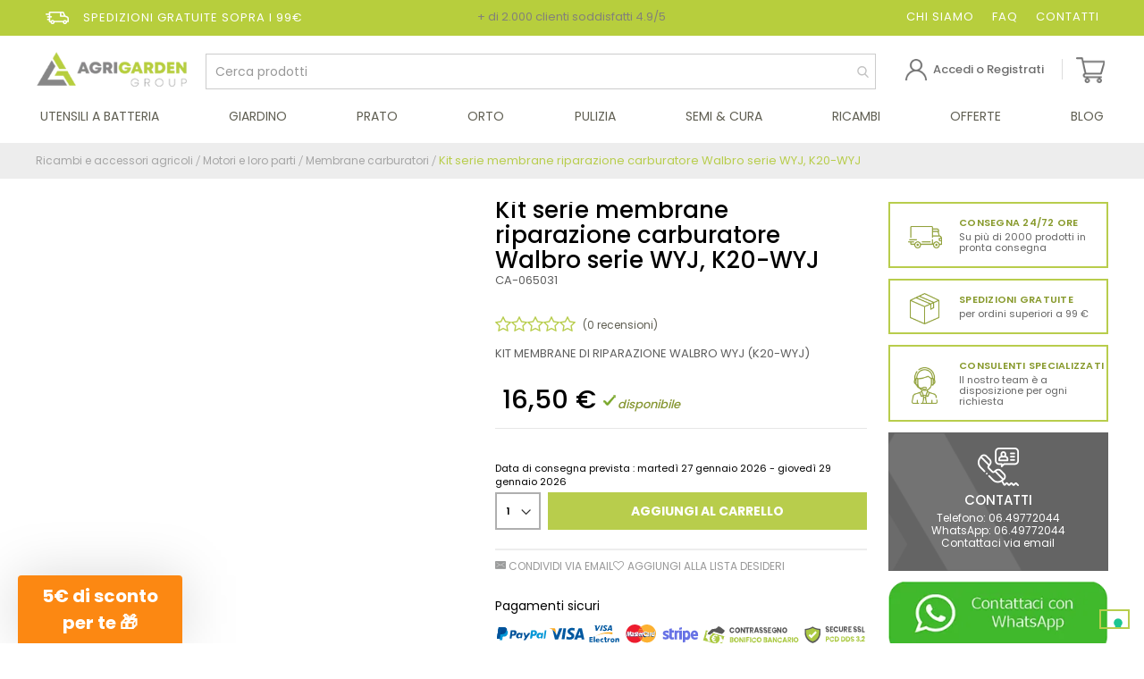

--- FILE ---
content_type: text/html; charset=UTF-8
request_url: https://www.agrigardengroup.com/kit-serie-membrane-riparazione-carburatore-walbro-serie-wyj-k20-wyj-ca-065031.html
body_size: 35518
content:
<!doctype html>
<html lang="it">
    <head prefix="og: http://ogp.me/ns# fb: http://ogp.me/ns/fb# product: http://ogp.me/ns/product#">
        <script>
    var LOCALE = 'it\u002DIT';
    var BASE_URL = 'https\u003A\u002F\u002Fwww.agrigardengroup.com\u002F';
    var require = {
        'baseUrl': 'https\u003A\u002F\u002Fwww.agrigardengroup.com\u002Fstatic\u002Fversion1768212857\u002Ffrontend\u002FBeecommerce\u002FAgrigarden\u002Fit_IT'
    };</script>        <meta charset="utf-8"/>
<meta name="title" content="Kit serie membrane riparazione carburatore Walbro serie WYJ, K20-WYJ"/>
<meta name="robots" content="INDEX,FOLLOW"/>
<meta name="viewport" content="width=device-width, initial-scale=1"/>
<meta name="format-detection" content="telephone=no"/>
<title>Kit serie membrane riparazione carburatore Walbro serie WYJ, K20-WYJ</title>
<link  rel="stylesheet" type="text/css"  media="all" href="https://www.agrigardengroup.com/static/version1768212857/frontend/Beecommerce/Agrigarden/it_IT/mage/calendar.min.css" />
<link  rel="stylesheet" type="text/css"  media="all" href="https://www.agrigardengroup.com/static/version1768212857/frontend/Beecommerce/Agrigarden/it_IT/css/styles-m.min.css" />
<link  rel="stylesheet" type="text/css"  media="all" href="https://www.agrigardengroup.com/static/version1768212857/frontend/Beecommerce/Agrigarden/it_IT/css/jquery.fancybox.min.css" />
<link  rel="stylesheet" type="text/css"  media="all" href="https://www.agrigardengroup.com/static/version1768212857/frontend/Beecommerce/Agrigarden/it_IT/css/owl.carousel.min.css" />
<link  rel="stylesheet" type="text/css"  media="all" href="https://www.agrigardengroup.com/static/version1768212857/frontend/Beecommerce/Agrigarden/it_IT/css/agricustom.min.css" />
<link  rel="stylesheet" type="text/css"  media="all" href="https://www.agrigardengroup.com/static/version1768212857/frontend/Beecommerce/Agrigarden/it_IT/css/agristyle.min.css" />
<link  rel="stylesheet" type="text/css"  media="all" href="https://www.agrigardengroup.com/static/version1768212857/frontend/Beecommerce/Agrigarden/it_IT/jquery/uppy/dist/uppy-custom.min.css" />
<link  rel="stylesheet" type="text/css"  media="all" href="https://www.agrigardengroup.com/static/version1768212857/frontend/Beecommerce/Agrigarden/it_IT/Amasty_Finder/css/chosen.min.css" />
<link  rel="stylesheet" type="text/css"  media="all" href="https://www.agrigardengroup.com/static/version1768212857/frontend/Beecommerce/Agrigarden/it_IT/Amasty_LibSwiperJs/vendor/swiper/swiper.min.css" />
<link  rel="stylesheet" type="text/css"  media="all" href="https://www.agrigardengroup.com/static/version1768212857/frontend/Beecommerce/Agrigarden/it_IT/Amasty_Base/vendor/slick/amslick.min.css" />
<link  rel="stylesheet" type="text/css"  media="all" href="https://www.agrigardengroup.com/static/version1768212857/frontend/Beecommerce/Agrigarden/it_IT/Mageplaza_AutoRelated/css/slick.min.css" />
<link  rel="stylesheet" type="text/css"  media="all" href="https://www.agrigardengroup.com/static/version1768212857/frontend/Beecommerce/Agrigarden/it_IT/Mageplaza_AutoRelated/css/slick-theme.min.css" />
<link  rel="stylesheet" type="text/css"  media="all" href="https://www.agrigardengroup.com/static/version1768212857/frontend/Beecommerce/Agrigarden/it_IT/Mageplaza_Core/css/font-awesome.min.css" />
<link  rel="stylesheet" type="text/css"  media="all" href="https://www.agrigardengroup.com/static/version1768212857/frontend/Beecommerce/Agrigarden/it_IT/Mageplaza_Core/css/owl.carousel.min.css" />
<link  rel="stylesheet" type="text/css"  media="all" href="https://www.agrigardengroup.com/static/version1768212857/frontend/Beecommerce/Agrigarden/it_IT/Mageplaza_Core/css/owl.theme.min.css" />
<link  rel="stylesheet" type="text/css"  media="all" href="https://www.agrigardengroup.com/static/version1768212857/frontend/Beecommerce/Agrigarden/it_IT/StripeIntegration_Payments/css/wallets.min.css" />
<link  rel="stylesheet" type="text/css"  media="all" href="https://www.agrigardengroup.com/static/version1768212857/frontend/Beecommerce/Agrigarden/it_IT/WeltPixel_OwlCarouselSlider/css/owl.carousel.min.css" />
<link  rel="stylesheet" type="text/css"  media="all" href="https://www.agrigardengroup.com/static/version1768212857/frontend/Beecommerce/Agrigarden/it_IT/mage/gallery/gallery.min.css" />
<link  rel="stylesheet" type="text/css"  media="all" href="https://www.agrigardengroup.com/static/version1768212857/frontend/Beecommerce/Agrigarden/it_IT/Magefan_Blog/css/blog-m.min.css" />
<link  rel="stylesheet" type="text/css"  media="all" href="https://www.agrigardengroup.com/static/version1768212857/frontend/Beecommerce/Agrigarden/it_IT/Magefan_Blog/css/blog-new.min.css" />
<link  rel="stylesheet" type="text/css"  media="all" href="https://www.agrigardengroup.com/static/version1768212857/frontend/Beecommerce/Agrigarden/it_IT/Magefan_Blog/css/blog-custom.min.css" />
<link  rel="stylesheet" type="text/css"  media="screen and (min-width: 768px)" href="https://www.agrigardengroup.com/static/version1768212857/frontend/Beecommerce/Agrigarden/it_IT/css/styles-l.min.css" />

<link  rel="stylesheet" type="text/css"  media="all" href="https://cdnjs.cloudflare.com/ajax/libs/font-awesome/4.7.0/css/font-awesome.min.css" />
<script  type="text/javascript"  src="https://www.agrigardengroup.com/static/version1768212857/frontend/Beecommerce/Agrigarden/it_IT/requirejs/require.js"></script>
<script  type="text/javascript"  src="https://www.agrigardengroup.com/static/version1768212857/frontend/Beecommerce/Agrigarden/it_IT/mage/requirejs/mixins.js"></script>
<script  type="text/javascript"  src="https://www.agrigardengroup.com/static/version1768212857/frontend/Beecommerce/Agrigarden/it_IT/requirejs-config.js"></script>
<link  rel="stylesheet" type="text/css" href="https://fonts.googleapis.com/css?family=Poppins" />
<link  rel="icon" type="image/x-icon" href="https://agrigarden.gumlet.io/media/favicon/stores/1/favicon2.png" />
<link  rel="shortcut icon" type="image/x-icon" href="https://agrigarden.gumlet.io/media/favicon/stores/1/favicon2.png" />
<link  rel="icon" sizes="32x32" href="https://www.agrigardengroup.com/static/version1768212857/frontend/Beecommerce/Agrigarden/it_IT/Magento_Theme/favicon-32x32.png" />
<link  rel="canonical" href="https://www.agrigardengroup.com/kit-serie-membrane-riparazione-carburatore-walbro-serie-wyj-k20-wyj-ca-065031.html" />
<script type="text/javascript">
var _iub = _iub || [];
_iub.csConfiguration = {"askConsentAtCookiePolicyUpdate":true,"countryDetection":true,"emailMarketing":{"theme":"dark"},"enableFadp":true,"enableLgpd":true,"enableUspr":true,"floatingPreferencesButtonDisplay":"bottom-right","lgpdAppliesGlobally":false,"perPurposeConsent":true,"siteId":1821245,"storage":{"useSiteId":true},"whitelabel":false,"cookiePolicyId":32043526,"lang":"it","banner":{"acceptButtonDisplay":true,"closeButtonDisplay":false,"customizeButtonDisplay":true,"explicitWithdrawal":true,"listPurposes":true,"ownerName":"www.agrigardengroup.com","position":"float-top-center","rejectButtonDisplay":true,"showTitle":false,"showTotalNumberOfProviders":true}};
</script>
<script type="text/javascript" src="//cs.iubenda.com/sync/1821245.js"></script>
<script type="text/javascript" src="//cdn.iubenda.com/cs/gpp/stub.js"></script>
<script type="text/javascript" src="//cdn.iubenda.com/cs/iubenda_cs.js" charset="UTF-8" async></script>

<!--Start of Tawk.to Script-->
<script type="text/javascript">
var Tawk_API=Tawk_API||{}, Tawk_LoadStart=new Date();
(function(){
var s1=document.createElement("script"),s0=document.getElementsByTagName("script")[0];
s1.async=true;
s1.src='https://embed.tawk.to/5e8c83b935bcbb0c9aaeaec3/default';
s1.charset='UTF-8';
s1.setAttribute('crossorigin','*');
s0.parentNode.insertBefore(s1,s0);
})();
</script>
<!--End of Tawk.to Script-->
<style>


@media screen and (max-width: 480px) {
	 .catalog-product-view .column.main .customBlockRelated {
		 margin: 10px 0px;
		 padding: 15px;
	}
	 .catalog-product-view .column.main .customBlockRelated .block-content {
		 white-space: normal;
	}
	 .catalog-product-view .column.main .customBlockRelated .block-content .block-actions .action.select {
		 display: inline-block;
		 margin-left: 5px !important;
	}
	 .catalog-product-view .column.main .customBlockRelated .products-related {
		 margin-top: 10px;
		 padding-bottom: 0px;
	}
	 .catalog-product-view .column.main .customBlockRelated ol.product-items li.product-item {
		 padding: 5px 0;
	}
	 .catalog-product-view .column.main .customBlockRelated ol.product-items li.product-item .product-item-info .product-item-details {
		 width: calc(100% - 105px);
	}
	 .catalog-product-view .column.main .customBlockRelated ol.product-items li.product-item .product-item-info .product-item-details .price-final_price {
		 margin-top: 0px;
	}
	 .catalog-product-view .column.main .customBlockRelated ol.product-items li.product-item .actions-primary {
		 position: relative;
	}
	 .catalog-product-view .column.main .customBlockRelated ol.product-items li.product-item .product-item-actions {
		 margin: 40px 0 0;
	}
	 .catalog-product-view .column.main .customBlockRelated ol.product-items li.product-item .tocart {
		 padding: 5px;
		 bottom: 8px;
		 width: auto !important;
		 left: 0px;
	}
.catalog-product-view .column.main .customBlockRelated ol.product-items li.product-item .product-item-info .product-item-photo{
display:block!important;
}
}


/**/
@media screen and (max-width:767px){
	.mobi-search-wrapper{
		display:block;
	}
	span.mobi-search-wrapper:before{
		right: 86px;
		top: -2px;
left: auto;
	}
	a.action.mobiaccount:before{
		width: 19px;
        height: 19px;
        margin-top: -34px;
	}
	.minicart-wrapper .action.showcart:before{
		width: 23px !important;
        height: 21px !important;
        margin-top: -7px !important;
	}

	form.form.minisearch.-large.-result.mobile_box{
		margin-bottom: 25px;
	}

}

@media screen and (max-width:480px){
	body .logo img{
		margin-left: 0px !important;
		height: auto !important;
		width: 133px !important;
	}

	.header .logo {
        width: 140px;
    }
}
/**/

</style>        
<script nonce="b2lzd3p4dDh5M29qb21tOGJmeWN5dmk4ajd1cDN4aGg=">
    window.getWpGA4Cookie = function(name) {
        match = document.cookie.match(new RegExp(name + '=([^;]+)'));
        if (match) return decodeURIComponent(match[1].replace(/\+/g, ' ')) ;
    };

    window.ga4AllowServices = false;

    var isCookieRestrictionModeEnabled = 0,
        currentWebsiteId = 1,
        cookieRestrictionName = 'user_allowed_save_cookie';

    if (isCookieRestrictionModeEnabled) {
        allowedCookies = window.getWpGA4Cookie(cookieRestrictionName);

        if (allowedCookies !== undefined) {
            allowedWebsites = JSON.parse(allowedCookies);

            if (allowedWebsites[currentWebsiteId] === 1) {
                window.ga4AllowServices = true;
            }
        }
    } else {
        window.ga4AllowServices = true;
    }
</script>
        <script nonce="b2lzd3p4dDh5M29qb21tOGJmeWN5dmk4ajd1cDN4aGg=">
        if (window.ga4AllowServices) {
            window.dataLayer = window.dataLayer || [];
                        var dl4Objects = [{"pageName":"Kit serie membrane riparazione carburatore Walbro serie WYJ, K20-WYJ","pageType":"product","google_tag_params":{"ecomm_pagetype":"product","ecomm_prodid":"CA-065031","ecomm_totalvalue":16.5,"ecomm_category":"Ricambi e accessori agricoli"},"ecommerce":{"currency":"EUR","value":16.5,"items":[{"item_name":"Kit serie membrane riparazione carburatore Walbro serie WYJ, K20-WYJ","affiliation":"Main Website - Agrigarden Group - Italia","item_id":"CA-065031","price":16.5,"item_brand":"Agrigarden Group","item_category":"Ricambi e accessori agricoli","item_list_name":"Ricambi e accessori agricoli","item_list_id":"172","item_stock_status":"In stock","item_sale_product":"No","item_reviews_count":"0","item_reviews_score":"0"}]},"event":"view_item"}];
            for (var i in dl4Objects) {
                window.dataLayer.push({ecommerce: null});
                window.dataLayer.push(dl4Objects[i]);
            }
                        var wpGA4Cookies = ['wp_ga4_user_id','wp_ga4_customerGroup'];
            wpGA4Cookies.map(function (cookieName) {
                var cookieValue = window.getWpGA4Cookie(cookieName);
                if (cookieValue) {
                    var dl4Object = {};
                    dl4Object[cookieName.replace('wp_ga4_', '')] = cookieValue;
                    window.dataLayer.push(dl4Object);
                }
            });
        }
    </script>

    <!-- Google Tag Manager -->
<script nonce="b2lzd3p4dDh5M29qb21tOGJmeWN5dmk4ajd1cDN4aGg="  > if (window.ga4AllowServices) {(function(w,d,s,l,i){w[l]=w[l]||[];w[l].push({'gtm.start':
new Date().getTime(),event:'gtm.js'});var f=d.getElementsByTagName(s)[0],
j=d.createElement(s),dl=l!='dataLayer'?'&l='+l:'';j.async=true;j.src=
'https://www.googletagmanager.com/gtm.js?id='+i+dl;f.parentNode.insertBefore(j,f);
})(window,document,'script','dataLayer','GTM-P48S7BH');} </script>
<!-- End Google Tag Manager -->    <script type="text/x-magento-init">
        {
            "*": {
                "Magento_PageCache/js/form-key-provider": {
                    "isPaginationCacheEnabled":
                        0                }
            }
        }
    </script>
<script async type="text/javascript" src="https://widget.feedaty.com/v3.0.0/js/2021/10215750/feedaty.min.js"></script>
<meta property="og:type" content="product" />
<meta property="og:title"
      content="Kit&#x20;serie&#x20;membrane&#x20;riparazione&#x20;carburatore&#x20;Walbro&#x20;serie&#x20;WYJ,&#x20;K20-WYJ" />
<meta property="og:image"
      content="https://agrigarden.gumlet.io/media/catalog/product/c/a/ca-065031_1.jpg?width=300&amp;height=300&amp;store=default&amp;image-type=image" />
<meta property="og:description"
      content="KIT&#x20;MEMBRANE&#x20;DI&#x20;RIPARAZIONE&#x20;WALBRO&#x20;WYJ&#x20;&#x28;K20-WYJ&#x29;" />
<meta property="og:url" content="https://www.agrigardengroup.com/kit-serie-membrane-riparazione-carburatore-walbro-serie-wyj-k20-wyj-ca-065031.html" />
    <meta property="product:price:amount" content="16.5"/>
    <meta property="product:price:currency"
      content="EUR"/>

    </head>
    <body data-container="body"
          data-mage-init='{"loaderAjax": {}, "loader": { "icon": "https://www.agrigardengroup.com/static/version1768212857/frontend/Beecommerce/Agrigarden/it_IT/images/loader-2.gif"}}'
        id="html-body" class="catalog-product-view product-kit-serie-membrane-riparazione-carburatore-walbro-serie-wyj-k20-wyj-ca-065031 page-layout-1column">
        <!-- Google Tag Manager (noscript) -->
<noscript><iframe src="https://www.googletagmanager.com/ns.html?id=GTM-P48S7BH"
height="0" width="0" style="display:none;visibility:hidden"></iframe></noscript>
<!-- End Google Tag Manager (noscript) -->
<script type="text/x-magento-init">
{
    "*": {
        "magentiamo/ajaxsuite"    : {"ajaxSuite":{"enabled":true,"popupTTL":10,"animation":"2","backgroundColor":"#ededed","headerSuccessColor":null,"headerErrorColor":null,"headerTextColor":"#fff","buttonTextColor":"#fff","buttonBackgroundColor":"#006bb4"}}    }
}

</script><script type="text/x-magento-init">
{
    "*": {
        "magentiamo/ajaxToCart" : {"ajaxSuite":{"enabled":true,"popupTTL":10,"animation":"2","backgroundColor":"#ededed","headerSuccessColor":null,"headerErrorColor":null,"headerTextColor":"#fff","buttonTextColor":"#fff","buttonBackgroundColor":"#006bb4"},"ajaxCart":{"addToCartUrl":"https:\/\/www.agrigardengroup.com\/ajaxcart\/cart\/showPopup\/","addToCartInWishlistUrl":"https:\/\/www.agrigardengroup.com\/ajaxcart\/wishlist\/showPopup\/","checkoutCartUrl":"https:\/\/www.agrigardengroup.com\/checkout\/cart\/add\/","wishlistAddToCartUrl":"https:\/\/www.agrigardengroup.com\/wishlist\/index\/cart\/","addToCartButtonSelector":"button.tocart"}}    }
}
</script>
<script>
    window.ajaxCartLoaderOptions = {"icon":"https:\/\/www.agrigardengroup.com\/static\/version1768212857\/frontend\/Beecommerce\/Agrigarden\/it_IT\/images\/loader-1.gif","texts":{"loaderText":"Caricamento...","imgAlt":"Caricamento..."}};
</script>
<div class="cookie-status-message" id="cookie-status">
    The store will not work correctly when cookies are disabled.</div>
<script type="text&#x2F;javascript">document.querySelector("#cookie-status").style.display = "none";</script>
<script type="text/x-magento-init">
    {
        "*": {
            "cookieStatus": {}
        }
    }
</script>

<script type="text/x-magento-init">
    {
        "*": {
            "mage/cookies": {
                "expires": null,
                "path": "\u002F",
                "domain": ".www.agrigardengroup.com",
                "secure": true,
                "lifetime": "720000"
            }
        }
    }
</script>
    <noscript>
        <div class="message global noscript">
            <div class="content">
                <p>
                    <strong>I JavaScript sembrano essere disabilitati nel tuo browser.</strong>
                    <span>
                        Per una migliore esperienza sul nostro sito, assicurati di attivare i javascript nel tuo browser.                    </span>
                </p>
            </div>
        </div>
    </noscript>
<script>    require.config({
        map: {
            '*': {
                wysiwygAdapter: 'mage/adminhtml/wysiwyg/tiny_mce/tinymceAdapter'
            }
        }
    });</script>
<div class="page-wrapper"><header class="page-header"><div class="panel wrapper"><div class="panel header"><a class="action skip contentarea"
   href="#contentarea">
    <span>
        Salta al contenuto    </span>
</a>
<div class="panel-top-info"><div class="row ">
<div class="col-xs-12 col-sm-4 col-lg-4">
<ul class="topheader-link-menu-left">
<li><img src="https://agrigarden.gumlet.io/media/wysiwyg/agrigarden/icona-spedizione.png" alt="Agrigarden - Spedizioni gratuite sopra i 99€"></li>
<li>Spedizioni gratuite sopra i 99€</li>
</ul>
</div>
<div class="col-xs-4 col-sm-4 col-lg-4 mobile-hide">
<div class="inline">+ di 2.000 clienti soddisfatti 4.9/5</div>
</div>
<div class="col-xs-4 col-sm-4 col-lg-4">
<ul class="topheader-link-menu-right">
<li class="mobile-hide"><a href="chi-siamo">Chi siamo</a></li>
<li class="mobile-hide"><a href="faq">FAQ</a></li>
<li class="mobile-hide"><a href="contact">Contatti</a></li>
<li class="last"><a href="#"> <img src="https://agrigarden.gumlet.io/media/wysiwyg/agrigarden/united-kingdom-flag-xs.png" alt="united-kingdom-flag"> </a> <a href="#"> <img src="https://agrigarden.gumlet.io/media/wysiwyg/agrigarden/italy-flag-xs.png" alt="italy-flag"> </a></li>
</ul>
</div>
</div></div></div></div><div class="header content"><span data-action="toggle-nav" class="action nav-toggle"><span>Menu</span></span>
<a href="https://www.agrigardengroup.com/" class="logo" title="Agrigarden specialisti in attrezzature per giardinaggio">
<img src="https://agrigarden.gumlet.io/media/logo/default/logo.png"
             alt="Agrigarden specialisti in attrezzature per giardinaggio"
             width="170"             height="62"        />
            </a>

<section class="amsearch-wrapper-block"
         data-amsearch-wrapper="block"
         data-bind="
            scope: 'amsearch_wrapper',
            mageInit: {
                'Magento_Ui/js/core/app': {
                    components: {
                        amsearch_wrapper: {
                            component: 'Amasty_Xsearch/js/wrapper',
                            data: {&quot;url&quot;:&quot;https:\/\/www.agrigardengroup.com\/amasty_xsearch\/autocomplete\/index\/&quot;,&quot;url_result&quot;:&quot;https:\/\/www.agrigardengroup.com\/catalogsearch\/result\/&quot;,&quot;url_popular&quot;:&quot;https:\/\/www.agrigardengroup.com\/search\/term\/popular\/&quot;,&quot;isDynamicWidth&quot;:true,&quot;isProductBlockEnabled&quot;:true,&quot;width&quot;:900,&quot;displaySearchButton&quot;:false,&quot;fullWidth&quot;:false,&quot;minChars&quot;:3,&quot;delay&quot;:500,&quot;currentUrlEncoded&quot;:&quot;aHR0cHM6Ly93d3cuYWdyaWdhcmRlbmdyb3VwLmNvbS9raXQtc2VyaWUtbWVtYnJhbmUtcmlwYXJhemlvbmUtY2FyYnVyYXRvcmUtd2FsYnJvLXNlcmllLXd5ai1rMjAtd3lqLWNhLTA2NTAzMS5odG1s&quot;,&quot;color_settings&quot;:[],&quot;popup_display&quot;:0,&quot;preloadEnabled&quot;:false,&quot;isSeoUrlsEnabled&quot;:false,&quot;seoKey&quot;:&quot;search&quot;,&quot;isSaveSearchInputValueEnabled&quot;:false}                        }
                    }
                }
            }">
    <div class="amsearch-form-block"
          data-bind="
              style: {
                    width: resized() ? data.width + 'px' : ''
              },
              css: {
                '-opened': opened
              },
              afterRender: initCssVariables">
                
<section class="amsearch-input-wrapper"
         data-bind="
            css: {
                '-dynamic-width': data.isDynamicWidth,
                '-match': $data.readyForSearch(),
                '-typed': inputValue && inputValue().length
            }">
    <input type="text"
           name="q"
           placeholder="Cerca&#x20;prodotti"
           class="amsearch-input"
           maxlength="128"
           role="combobox"
           aria-haspopup="false"
           aria-autocomplete="both"
           autocomplete="off"
           aria-expanded="false"
           data-amsearch-block="input"
           enterkeyhint="search"
           data-bind="
                afterRender: initInputValue,
                hasFocus: focused,
                value: inputValue,
                event: {
                    keypress: onEnter
                },
                valueUpdate: 'input'">
    <!-- ko template: { name: templates.loader } --><!-- /ko -->
    <button class="amsearch-button -close -clear -icon"
            style="display: none"
            data-bind="
                event: {
                    click: inputValue.bind(this, '')
                },
                attr: {
                    title: $t('Clear Field')
                },
                visible: inputValue && inputValue().length">
    </button>
    <button class="amsearch-button -loupe -clear -icon -disabled"
            data-bind="
                event: {
                    click: search
                },
                css: {
                    '-disabled': !$data.match()
                },
                attr: {
                    title: $t('Search')
                }">
    </button>
</section>
        
        
<section class="amsearch-result-section"
         data-amsearch-js="results"
         style="display: none;"
         data-bind="
            css: {
                '-small': $data.data.width < 700 && !$data.data.fullWidth
            },
            afterRender: function (node) {
                initResultSection(node, 1)
            },
            style: resultSectionStyles(),
            visible: $data.opened()">
    <!-- ko if: !$data.match() && $data.preload() -->
        <!-- ko template: { name: templates.preload } --><!-- /ko -->
    <!-- /ko -->
    <!-- ko if: $data.match() -->
        <!-- ko template: { name: templates.results } --><!-- /ko -->
    <!-- /ko -->
    <!-- ko if: $data.message() && $data.message().length -->
        <!-- ko template: { name: templates.message } --><!-- /ko -->
    <!-- /ko -->
</section>
    </div>
    </section>
<div class="header-actions"><ul class="header links"><li class="authorization-link " data-label="o">
    <a href="https://www.agrigardengroup.com/customer/account/login/referer/aHR0cHM6Ly93d3cuYWdyaWdhcmRlbmdyb3VwLmNvbS9raXQtc2VyaWUtbWVtYnJhbmUtcmlwYXJhemlvbmUtY2FyYnVyYXRvcmUtd2FsYnJvLXNlcmllLXd5ai1rMjAtd3lqLWNhLTA2NTAzMS5odG1s/">
        Accedi o Registrati    </a>
</li></ul>
<div data-block="minicart" class="minicart-wrapper">
    <a class="action showcart" href="https://www.agrigardengroup.com/checkout/cart/"
       data-bind="scope: 'minicart_content'">
        <span class="text">Carrello</span>
        <span class="counter qty empty"
		data-bind="css: { empty: !!getCartParam('summary_count') == false && !isLoading() },
		blockLoader: isLoading">
            <span class="counter-number">
				<!-- ko if: getCartParam('summary_count') -->
                <!-- ko text: getCartParam('summary_count').toLocaleString(window.LOCALE) --><!-- /ko -->
                <!-- /ko -->
			</span>
            <span class="counter-label">
            <!-- ko if: getCartParam('summary_count') -->
                <!-- ko text: getCartParam('summary_count') --><!-- /ko -->
                prodotti            <!-- /ko -->
            </span>
        </span>
    </a>
            <div class="block block-minicart empty"
             data-role="dropdownDialog"
             data-mage-init='{"dropdownDialog":{
                "appendTo":"[data-block=minicart]",
                "triggerTarget":".showcart",
                "timeout": "2000",
                "closeOnMouseLeave": false,
                "closeOnEscape": true,
                "triggerClass":"active",
                "parentClass":"active",
                "buttons":[]}}'>
            <div id="minicart-content-wrapper" data-bind="scope: 'minicart_content'">
                <!-- ko template: getTemplate() --><!-- /ko -->
            </div>
                    </div>
			<script>window.checkout = {"shoppingCartUrl":"https:\/\/www.agrigardengroup.com\/checkout\/cart\/","checkoutUrl":"https:\/\/www.agrigardengroup.com\/checkout\/","updateItemQtyUrl":"https:\/\/www.agrigardengroup.com\/checkout\/sidebar\/updateItemQty\/","removeItemUrl":"https:\/\/www.agrigardengroup.com\/checkout\/sidebar\/removeItem\/","imageTemplate":"Magento_Catalog\/product\/image_with_borders","baseUrl":"https:\/\/www.agrigardengroup.com\/","minicartMaxItemsVisible":5,"websiteId":"1","maxItemsToDisplay":10,"storeId":"1","storeGroupId":"1","customerLoginUrl":"https:\/\/www.agrigardengroup.com\/customer\/account\/login\/referer\/aHR0cHM6Ly93d3cuYWdyaWdhcmRlbmdyb3VwLmNvbS9raXQtc2VyaWUtbWVtYnJhbmUtcmlwYXJhemlvbmUtY2FyYnVyYXRvcmUtd2FsYnJvLXNlcmllLXd5ai1rMjAtd3lqLWNhLTA2NTAzMS5odG1s\/","isRedirectRequired":false,"autocomplete":"off","captcha":{"user_login":{"isCaseSensitive":false,"imageHeight":50,"imageSrc":"","refreshUrl":"https:\/\/www.agrigardengroup.com\/captcha\/refresh\/","isRequired":false,"timestamp":1769226480}}}</script>    <script type="text/x-magento-init">
    {
        "[data-block='minicart']": {
            "Magento_Ui/js/core/app": {"components":{"minicart_content":{"children":{"subtotal.container":{"children":{"subtotal":{"children":{"subtotal.totals":{"config":{"display_cart_subtotal_incl_tax":1,"display_cart_subtotal_excl_tax":0,"template":"Magento_Tax\/checkout\/minicart\/subtotal\/totals"},"children":{"subtotal.totals.msrp":{"component":"Magento_Msrp\/js\/view\/checkout\/minicart\/subtotal\/totals","config":{"displayArea":"minicart-subtotal-hidden","template":"Magento_Msrp\/checkout\/minicart\/subtotal\/totals"}}},"component":"Magento_Tax\/js\/view\/checkout\/minicart\/subtotal\/totals"}},"component":"uiComponent","config":{"template":"Magento_Checkout\/minicart\/subtotal"}}},"component":"uiComponent","config":{"displayArea":"subtotalContainer"}},"item.renderer":{"component":"Magento_Checkout\/js\/view\/cart-item-renderer","config":{"displayArea":"defaultRenderer","template":"Magento_Checkout\/minicart\/item\/default"},"children":{"item.image":{"component":"Magento_Catalog\/js\/view\/image","config":{"template":"Magento_Catalog\/product\/image","displayArea":"itemImage"}},"checkout.cart.item.price.sidebar":{"component":"uiComponent","config":{"template":"Magento_Checkout\/minicart\/item\/price","displayArea":"priceSidebar"}}}},"extra_info":{"component":"uiComponent","config":{"displayArea":"extraInfo"}},"promotion":{"component":"uiComponent","config":{"displayArea":"promotion"}}},"config":{"itemRenderer":{"default":"defaultRenderer","simple":"defaultRenderer","virtual":"defaultRenderer"},"template":"Magento_Checkout\/minicart\/content"},"component":"Magento_Checkout\/js\/view\/minicart"}},"types":[]}        },
        "*": {
            "Magento_Ui/js/block-loader": "https\u003A\u002F\u002Fwww.agrigardengroup.com\u002Fstatic\u002Fversion1768212857\u002Ffrontend\u002FBeecommerce\u002FAgrigarden\u002Fit_IT\u002Fimages\u002Floader\u002D1.gif"
        }
    }
    </script>
</div>
</div>

<div class="headerStaticMenu"><div class="staticMenu">
	 <div class="staticMenuHeaderMobile">
		<a href="/customer/account/">Account</a>
		<i class="fa fa-times-circle closeMenu" aria-hidden="true"></i>
	</div>
	<ul>
		<li>
			<span class="arw">UTENSILI A BATTERIA <i class="openArrow"></i></span>
			<div class="subMenu">
				<div class="subMenuCol">
					<a href="/abbacchiatore-olive-batteria/">Abbacchiatori a batteria</a>
					<a href="/batterie-caricatori/">Batterie e caricatori</a>
					<a href="/decespugliatori-batteria/">Decespugliatori e tagliabordi a batteria</a>
					<a href="/forbici-potatura-batteria/">Forbici da potatura a batteria</a>
					<a href="/legatrici-vigneto-batteria/">Legatrici a batteria</a>
					<a href="/motoseghe-batteria/">Motoseghe a batteria</a>
					<a href="/potatori-batteria/">Potatori a batteria</a>
					<a href="/soffiatori-batteria/">Soffiatori a batteria</a>
					<a href="/spazzatrici-batteria/">Spazzatrici a batteria</a>
					<a href="/tagliaerba-batteria/">Tagliaerba a batteria</a>
					<a href="/tagliasiepi-batteria/">Tagliasiepi a batteria</a>
					<a href="/troncatrici-batteria/">Troncatrici a batteria</a>
				</div>
			</div>
		</li>
		<li>
			<span class="arw">GIARDINO <i class="openArrow"></i></span>
			<div class="subMenu">
				<div class="subMenuCol">
					<span class="openSubTh"><a href="/motoseghe/" class="subMenuItemStong">Motoseghe</a><i class="openArrow"></i></span>
					<div class="subMenuColTh">
						<a href="/motoseghe-batteria/">Motoseghe a batteria</a>
						<a href="/motoseghe-elettriche/">Motoseghe elettriche</a>
						<a href="/motoseghe-scoppio/">Motoseghe a scoppio</a>
						<a href="/motoseghe-potatura/">Motoseghe da potatura</a>
						<a href="/motoseghe-professionali/">Motoseghe professionali</a>
						<a href="/accessori-motosega/">Accessori motosega</a>
						<a href="/barre-e-catene-per-motosega/">Barre e catene per motoseghe</a>
						<a href="/affila-catena-motosega/">Affila catena motosega</a>
					</div>
				</div>
				<div class="subMenuCol">
					<span class="openSubTh"><a href="/tagliasiepi/" class="subMenuItemStong">Tagliasiepi</a><i class="openArrow"></i></span>
					<div class="subMenuColTh">
						<a href="/tagliasiepi-batteria/">Tagliasiepi a batteria</a>
						<a href="/tagliasiepi-elettrici/">Tagliasiepi elettrici</a>
						<a href="/tagliasiepi-scoppio/">Tagliasiepi a scoppio</a>
						<a href="/tagliasiepi-telescopici/">Tagliasiepi telescopici</a>
						<a href="/accessori-tagliasiepi/">Accessori per tagliasiepi</a>
					</div>
				</div>
				<div class="subMenuCol">
					<span class="openSubTh"><a href="/decespugliatore/" class="subMenuItemStong">Decespugliatori</a><i class="openArrow"></i></span>
					<div class="subMenuColTh">
						<a href="/decespugliatori-batteria/">Decespugliatori a batteria</a>
						<a href="/decespugliatori-elettrici-tagliabordi/">Decespugliatori elettrici</a>
						<a href="/decespugliatori-scoppio/">Decespugliatori a scoppio</a>
						<a href="/decespugliatori-professionali/">Decespugliatori professionali</a>
						<a href="/accessori-decespugliatori/">Accessori decespugliatore</a>
					</div>
				</div>
				<div class="subMenuCol">
					<span class="openSubTh"><a href="/forbici-potatura-professionali/" class="subMenuItemStong">Forbici da potatura</a><i class="openArrow"></i></span>
					<div class="subMenuColTh">
						<a href="/forbici-potatura-batteria/">Forbici a batteria</a>
						<a href="/forbici-potatura-telescopiche/">Forbici telescopiche - Svettatoi</a>
						<a href="/aste-telescopiche-pneumatiche/">Aste telescopiche</a>
						<a href="/forbici-seghe-pneumatiche/">Forbici e Seghe pneumatiche</a>
						<a href="/segacci-potatura-professionali/">Segacci da potatura</a>
						<a href="/potatori-batteria/">Potatori a batteria</a>
						<a href="/potatori-telescopici/">Potatori telescopici</a>
					</div>
				</div>
				<div class="subMenuCol">
					<span class="openSubTh"><a href="/biotrituratore/" class="subMenuItemStong">Biotrituratori</a><i class="openArrow"></i></span>
					<div class="subMenuColTh">
						<a href="/biotrituratore-scoppio/">Biotrituratore a scoppio </a>
						<a href="/biotrituratore-elettrico/">Biotrituratori elettrici</a>
						<a href="/biotrituratore-professionale/">Biotrituratori professionali</a>
						<a href="/cippatrice-professionale/">Cippatrici</a>
					</div>
				</div>
				<div class="subMenuCol">
					<span class="openSubTh"><a href="/atomizzatori-spalla/" class="subMenuItemStong">Atomizzatori</a></span>	
				</div>
<div class="subMenuCol">
					<span class="openSubTh"><a href="/altri-prodotti/" class="subMenuItemStong">Altri prodotti</a><i class="openArrow"></i></span>
					<div class="subMenuColTh">
						<a href="/abbigliamento-gadget/">Abbigliamento e gadget</a>
						<a href="/dispositivi-protezione-individuali/">DPI</a>
					</div>
				</div>
			</div>
		</li>
		<li>
			<span class="arw">PRATO<i class="openArrow"></i></span>
			<div class="subMenu">
				<div class="subMenuCol">
					<span class="openSubTh"><a href="/arieggiatore-prato/" class="subMenuItemStong">Arieggiatori</a><i class="openArrow"></i></span>
					<div class="subMenuColTh">
						<a href="/arieggiatore-prato-scoppio/">Arieggiatori prato a scoppio</a>
						<a href="/arieggiatore-prato-elettrico/">Arieggiatori prato elettrici</a>	
					</div>	
				</div>
				<div class="subMenuCol">
					<span class="openSubTh"><a href="/tagliaerba-rasaerba-professionali/" class="subMenuItemStong">Tagliaerba</a><i class="openArrow"></i></span>
					<div class="subMenuColTh">
						<a href="/tagliaerba-batteria/">Tagliaerba a batteria</a>		
						<a href="/tagliaerba-elettrico/">Tagliaerba elettriche</a>		
						<a href="/tagliaerba-mulching/">Tagliaerba Mulching</a>		
						<a href="/tagliaerba-scoppio-trazionato/">Tagliaerba a scoppio trazionate</a>		
						<a href="/tagliaerba-spinta/">Tagliaerba a scoppio a spinta</a>		
						<a href="/tagliaerba-scarico-laterale/">Tagliaerba a scoppio con scarico laterale</a>		
					</div>	
				</div>
				<div class="subMenuCol">
					<span class="openSubTh"><a href="/decespugliatore/" class="subMenuItemStong">Tagliabordi / decespugliatori</a><i class="openArrow"></i></span>
					<div class="subMenuColTh">
						<a href="/decespugliatori-batteria/">Decespugliatori a batteria</a>		
						<a href="/decespugliatori-elettrici-tagliabordi/">Decespugliatori elettrici</a>		
						<a href="/decespugliatori-scoppio/">Decespugliatori a scoppio</a>		
						<a href="/decespugliatori-professionali/">Decespugliatori professionali</a>		
						<a href="/accessori-decespugliatori/">Accessori decespugliatore</a>		
					</div>	
				</div>
				<div class="subMenuCol">
					<span class="openSubTh"><a href="/trattorini-tagliaerba/" class="subMenuItemStong">Trattorini tagliaerba</a><i class="openArrow"></i></span>	
					<div class="subMenuColTh">
						<a href="/trattorino-tagliaerba-scarico-laterale/">Trattorini a scarico laterale</a>		
						<a href="/trattorino-tagliaerba-scarico-posteriore/">Trattotini a scarico posteriore</a>	
						<a href="/trattorino-raggio-zero/">Trattorini raggio Zero</a>	
						<a href="/trattorini-tagliaerba-piccoli/">Trattorini Rider / Piccoli</a>	
						<a href="/accessori-trattorini-tagliaerba/">Accessori trattorini tagliaerba</a>	
					</div>	
				</div>
				<div class="subMenuCol">
					<span class="openSubTh"><a href="/macchine-giardinaggio-professionali/" class="subMenuItemStong">Macchine giardinaggio</a><i class="openArrow"></i></span>	
					<div class="subMenuColTh">	
						<a href="/rulli-prato/">Reti e rulli</a>	
						<a href="/fresaceppi/">Fresaceppi</a>	
						<a href="/carotatrici/">Carotatrici</a>	
						<a href="/catenarie-scavi/">Catenarie</a>	
						<a href="/rigeneratrici/">Rigeneratrici</a>	
						<a href="/carrello-spandiconcime-manuale/">Seminatrici e spandiconcime</a>	
						<a href="/tagliazolle/">Tagliazolle</a>	
					</div>	
				</div>
				<div class="subMenuCol">
					<span class="openSubTh"><a href="/robot-tagliaerba/" class="subMenuItemStong">Robot tagliaerba</a></span>		
				</div>
			</div>
		</li>
		<li>
			<span class="arw">ORTO<i class="openArrow"></i></span>
			<div class="subMenu">
				<div class="subMenuCol">
					<span class="openSubTh"><a href="/motozappe/" class="subMenuItemStong">Motozappe</a><i class="openArrow"></i></span>	
					<div class="subMenuColTh">
						<a href="/motozappa-scoppio/">Motozappa a scoppio</a>
						<a href="/motozappa-professionale/">Motozappa professionale</a>
					</div>		            	
				</div>
				<div class="subMenuCol">
					<span class="openSubTh"><a href="/attrezzi-agricoli-lavorazione-terreno/" class="subMenuItemStong">Attrezzi agricoli lavorazione terreno</a><i class="openArrow"></i></span>	
					<div class="subMenuColTh">
						<a href="/attrezzi-agricoli-trattori/">Attrezzi agricoli trattori</a>
						<a href="/trincia-trattore/">Trinciaerba per trattori</a>	
					</div>
				</div>
				<div class="subMenuCol">
					<span class="openSubTh"><a href="/motocoltivatori/" class="subMenuItemStong">Motocoltivatori</a><i class="openArrow"></i></span>	
					<div class="subMenuColTh">
						<a href="/motocoltivatori-orto/">Motocoltivatori per orto</a>
						<a href="/motocoltivatori-professionali/">Motocoltivatori professionali</a>	
					</div>
				</div>
				<div class="subMenuCol">
					<span class="openSubTh"><a href="/macchinari-agricoltura/raccolta-olive/" class="subMenuItemStong">Raccolta olive</a><i class="openArrow"></i></span>
					<div class="subMenuColTh">
						<a href="/abbacchiatore-olive/">Abbacchiatori olive</a>
						<a href="/abbacchiatore-olive-batteria/">Abbacchiatori olive a batteria</a>
						<a href="/abbacchiatore-olive-pneumatico/">Abbacchiatori olive pneumatici</a>
						<a href="/asta-abbacchiatore/">Aste per abbacchiatore</a>
						<a href="/compressore-raccolta-olive/">Compressori per olive</a>
						<a href="/defogliatore-olive/">Defogliatori per olive</a>
					</div>
				</div>
				<div class="subMenuCol">
					<span class="openSubTh"><a href="/trinciasarmenti-professionali/" class="subMenuItemStong">Trinciasarmenti</a><i class="openArrow"></i></span>
					<div class="subMenuColTh">
						<a href="/trinciaerba-scoppio/">Trinciaerba manuale a scoppio</a>
						<a href="/trinciaerba-motocoltivatore/">Trinciasarmenti per motocoltivatore</a>
						<a href="/trinciaerba-trattore/">Trinciaerba per trattore</a>
						<a href="/cippatrice-professionale/">Cippatrici</a>
					</div>
				</div>
				<div class="subMenuCol">
					<span class="openSubTh"><a href="/trattamenti-irrorazione-diserbo/" class="subMenuItemStong">Irrorazione e diserbo</a><i class="openArrow"></i></span>
					<div class="subMenuColTh">
						<a href="/atomizzatori-spalla/">Atomizzatori a spalla</a>
						<a href="/botte-trattamenti/">Botti per trattamenti</a>
						<a href="/pompe-irroratrici-spalla/">Pompe irroratrici a spalla</a>
						<a href="/pompe-irroratrici-batteria/">Pompe a spalla a batteria</a>
						<a href="/pompe-irroratrici-manuali-spalla/">Pompe a spalla manuali</a>
						<a href="/motopompa-irroratrice/">Motopompe irroratrici</a>
						<a href="/motopompa-irroratrice-scoppio/">Pompe irroratrici a scoppio</a>
						<a href="/motopompa-elettrica-irrorazione/">Pompe irroratrici elettriche</a>
						<a href="/pompa-irroratrice-trattore/">Pompe irroratrici per trattori</a>
					</div>
				</div>
				<div class="subMenuCol">
					<span class="openSubTh"><a href="/trivelle-scoppio/" class="subMenuItemStong">Trivelle a scoppio</a></span>		
					<span class="openSubTh"><a href="/motopompe-per-irrigazione/" class="subMenuItemStong">Motopompe per irrigazione</a></span>	
					<span class="openSubTh"><a href="/atomizzatori-spalla/" class="subMenuItemStong">Atomizzatori</a></span>
					<span class="openSubTh"><a href="/spaccalegna/" class="subMenuItemStong">Spaccalegna</a></span>
					<span class="openSubTh"><a href="/motofalciatrice-professionale/" class="subMenuItemStong">Motofalciatrici professionali</a></span>
				</div>
			</div>
		</li>
		<li>
			<span class="arw">PULIZIA <i class="openArrow"></i></span>
			<div class="subMenu">
				<div class="subMenuCol">
					<span class="openSubTh"><a href="/soffiatore-foglie/" class="subMenuItemStong">Soffiatori foglie</a><i class="openArrow"></i></span>
					<div class="subMenuColTh">
						<a href="/soffiatori-batteria/">Soffiatori a batteria</a>
						<a href="/soffiatori-scoppio/">Soffiatori a scoppio</a>
						<a href="/soffiatori-elettrici/">Soffiatori elettrici</a>
						<a href="/soffiatori-aspiratori/">Aspiratori soffiatori</a>
					</div>
				</div>
				<div class="subMenuCol">
					<span class="openSubTh"><a href="/pulizia-aree-esterne/" class="subMenuItemStong">Pulizia aree esterne</a><i class="openArrow"></i></span>
					<div class="subMenuColTh">
						<a href="/aspirapolveri-professionali/">Aspirapolveri professionali</a>
						<a href="/idropulitrici-acqua-calda/">Idropulitrici acqua calda</a>
						<a href="/idropulitrici-acqua-fredda/">Idropulitrici acqua fredda</a>
						<a href="/spazzatrici/">Spazzatrici</a>
					</div>
				</div>
				<div class="subMenuCol">
					<span class="openSubTh"><a href="/pulizia-aree-esterne/" class="subMenuItemStong">Materiali edili e industriali</a><i class="openArrow"></i></span>
					<div class="subMenuColTh">
						<a href="/motocarriole-cingolate/">Motocarriole cingolate</a>
						<a href="/troncatrice-multimateriale/">Troncatrici multimateriale</a>
					</div>
				</div>
			</div>		
		</li>
		<li>
			<span class="arw">SEMI & CURA <i class="openArrow"></i></span>
			<div class="subMenu">
				<div class="subMenuCol">
					<span class="openSubTh"><a href="/semi-prato/" class="subMenuItemStong">Semi per prato</a><i class="openArrow"></i></span>
					<div class="subMenuColTh">
						<a href="/semi-prato-soleggiato/">Semi per prato soleggiato</a>
						<a href="/semi-prato-ombreggiato/">Semi per prato ombreggiato</a>
						<a href="/sementi-prato-purezza/">Semi prato varietà in purezza</a>
						<a href="/sementi-prato-professionali/">Seme prato professionale</a>
					</div>
				</div>
				<div class="subMenuCol">
					<span class="openSubTh"><a href="/concimi-prato/" class="subMenuItemStong">Concime per prato</a><i class="openArrow"></i></span>
					<div class="subMenuColTh">
						<a href="/concimi-azotati/">Concime azotato - Nutrizione</a>
						<a href="/concime-potassio/">Concime potassio - Antistress</a>
						<a href="/concimi-liquidi-prato/">Concime liquido</a>
						<a href="/concime-universale/">Concime universale</a>
						<a href="/concime-fosforo/">Concime fosforo - Starter semina</a>
					</div>
				</div>
				<div class="subMenuCol">
					<span class="openSubTh"><a href="/concimi-orto/" class="subMenuItemStong">Concime per orto</a><i class="openArrow"></i></span>
					<div class="subMenuColTh">
						<a href="/concimi-granulare-orto/">Concime granulare</a>
						<a href="/concimi-naturali-orto/">Concime organico</a>
						<a href="/concimi-liquidi-orto/">Concime liquido</a>
					</div>
				</div>
				<div class="subMenuCol">
					<span class="openSubTh"><a href="/concimi-fiori/" class="subMenuItemStong">Concime per fiori e piante verdi</a><i class="openArrow"></i></span>
					<div class="subMenuColTh">
						<a href="/concimi-granulari-fiori/">Concime granulare</a>
						<a href="/concimi-liquidi-fiori/">Concime liquindo per fiori e piante</a>
					</div>
				</div>
				<div class="subMenuCol">
					<span class="openSubTh"><a href="/cura-orto-giardino/" class="subMenuItemStong">Cura orto e giardino</a><i class="openArrow"></i></span>
					<div class="subMenuColTh">
						<a href="/diserbanti-naturali/">Diserbanti naturali</a>
						<a href="/rimedi-contro-formiche/">Rimedi contro formiche</a>
						<a href="/rimedi-contro-vespe-calabroni/">Rimedi vespe e calabroni</a>
						<a href="/rimedi-contro-topi/">Rimedi contro topi</a>
						<a href="/fungicidi-prato-piante/">Fungicidi</a>
						<a href="/insetticidi-piante/">Insetticidi</a>
						<a href="/lumachicida-orto/">Lumachicida</a>
					</div>
				</div>
				<div class="subMenuCol">
					<span class="openSubTh"><a href="/terriccio/" class="subMenuItemStong">Terriccio</a><i class="openArrow"></i></span>
					<div class="subMenuColTh">
						<a href="/argilla-espansa-corteccia/">Argilla espansa - Corteccia</a>
					</div>
				</div>
				<div class="subMenuCol">
					<span class="openSubTh"><a href="/concimi-biologici/" class="subMenuItemStong">Concimi Biologici</a></span>
				</div>
			</div>
		</li>
		<li>
			<span class="arw">RICAMBI <i class="openArrow"></i></span>
			<div class="subMenu">
				<div class="subMenuCol">
					<span class="openSubTh"><a href="/ricambi-agricoli/" class="subMenuItemStong">Ricambi e accessori agricoli</a><i class="openArrow"></i></span>
					<div class="subMenuColTh">
						<a href="/pompe-nafta/">Pompe alimentazione nafta</a>
						<a href="/carburatori-motori-4-tempi/">Carburatori e accessori motori 4 tempi</a>
						<a href="/carburatori-motori-2-tempi-miscela/">Carburatori e accessori motori 2 tempi</a>
						<a href="/flange-termiche-collettori/">Flange termiche - collettori</a>
						<a href="/membrane-carburatori/">Membrane carburatori</a>
						<a href="/pescaggi-serbatoio/">Pescaggi serbatoio</a>
						<a href="/primer-carburatore/">Primer carburatore</a>
						<a href="/serbatoi-tappi-serbatoio/">Serbatoi e tappi</a>
						<a href="/tubi-carburante-rubinetti-benzina/">Tubi e rubinetti carburante</a>
						<a href="/attacchi-3-punti-trattore/">Attacchi a 3 punti</a>
					</div>
				</div>
				<div class="subMenuCol">
					<span class="openSubTh"><a href="/attrezzature-agricole-officina/" class="subMenuItemStong">Ricambi per attrezzatura agricola</a><i class="openArrow"></i></span>
					<div class="subMenuColTh">
						<a href="/catene-spandiletame/">Catene spandiletame</a>
						<a href="/componenti-rimorchi-sponde-cassoni/">Componenti per rimorchi - sponde e cassoni</a>
					</div>
				</div>
				<div class="subMenuCol">
					<span class="openSubTh"><a href="/zappe-coltelli-denti-molle-agricoltura/" class="subMenuItemStong">Zappe - Coltelli - Denti - Molle per agricoltura</a><i class="openArrow"></i></span>
					<div class="subMenuColTh">
						<a href="/mazze-coltelli-trincia/">Mazze e coltelli trincia</a>
						<a href="/denti-erpice/">Denti e molle per erpice e accessori</a>
						<a href="/dischi-aratro/">Dischi frangizolle aratro e accessori</a>
						<a href="/punte-rotoballe/">Forche e punte per rotoballe</a>
						<a href="/vomere-aratro/">Vomere aratro e accessori</a>
					</div>
				</div>
				<div class="subMenuCol">
					<span class="openSubTh"><a href="/avviamento/" class="subMenuItemStong">Avviamento</a><i class="openArrow"></i></span>
					<div class="subMenuColTh">
						<a href="/avviatori-motori-benzina-gasolio/">Avviatori motori benzina e gasolio</a>
						<a href="/avviatori-motori-miscela-2-tempi/">Avviatori motori miscela</a>
						<a href="/fune-avviamento/">Fune avviamento</a>
						<a href="/impugnature-avviatori/">Impugnature e avviatori</a>
						<a href="/molle-avviamento/">Molle avviamento</a>
						<a href="/pulegge-avviamento/">Pulegge avviamento</a>
						<a href="/saltarelli-molle-cricchetti/">Saltarelli, molle e cricchetti</a>
						<a href="/trascinatori-avviamento/">Trascinatori e particolari</a>
					</div>
				</div>
				<div class="subMenuCol">
					<span class="openSubTh"><a href="/componenti-oleodinamici/" class="subMenuItemStong">Componenenti Oleodinamici</a><i class="openArrow"></i></span>
					<div class="subMenuColTh">
						<a href="/cilindri-oleodinamici-doppio-effetto/">Cilindri a doppio effetto</a>
						<a href="/distributori-idraulici-oleodinamici/">Distributori e deviatori</a>
						<a href="/idroguida-trattore/">Idroguide</a>
						<a href="/innesti-rapidi/">Innesti rapidi</a>
						<a href="/motori-orbitali-tipo-danfoss/">Motori orbitali Danfoss</a>
						<a href="/pompe-oleodinamiche-manuali/">Pompe a mano a semplice e doppio effetto</a>
						<a href="/pompe-oleodinamiche-ingranaggi/">Pompe idrauliche ad ingranaggi</a>
						<a href="/valvole-blocco/">Valvole di blocco</a>
					</div>
				</div>
				<div class="subMenuCol">
					<span class="openSubTh"><a href="/ricambi-trattori/" class="subMenuItemStong">Ricambi trattori</a><i class="openArrow"></i></span>
					<div class="subMenuColTh">
						<a href="/frizione-trattore/">Frizioni trattore</a>
						<a href="/coppe-specchio-retrovisore-trattore/">Coppe e ricambi specchietti</a>
						<a href="/molle-gas/">Molle a gas</a>
						<a href="/sedili-trattore/">Sedili trattore</a>
						<a href="/testine-sterzo-trattore/">Testine di sterzo e cilindri</a>
						<a href="/lampeggiante-trattore/">Lampeggianti trattore e fanaleria</a>
						<a href="/pomelli-volanti-trattore/">Pomelli volanti e accessori</a>
						<a href="/cassette-porta-attrezzi/">Cassette porta attrezzi  (trattore)</a>
						<a href="/ganci-automatici/">Ganci automatici</a>
						<a href="/attacchi-3-punti-trattore/">Attacchi a 3 punti</a>
					</div>
				</div>
				<div class="subMenuCol">
					<span class="openSubTh"><a href="/filtri/" class="subMenuItemStong">Filtri</a><i class="openArrow"></i></span>
					<div class="subMenuColTh">
						<a href="/filtri-aria-motori-benzina-gasolio/">Filtri aria motori benzina/gasolio</a>
						<a href="/filtri-aria-motori-miscela-2-tempi/">Filtri aria motori a miscela</a>
						<a href="/filtri-benzina/">Filtri benzina</a>
						<a href="/filtri-gasolio/">Filtri gasolio</a>
						<a href="/filtri-olio-motore-trasmissione/">Filtri olio motore e trasmissione</a>
					</div>
				</div>
				<div class="subMenuCol">
					<span class="openSubTh"><a href="/filtri/" class="subMenuItemStong">Irrigazione e irrorazione</a><i class="openArrow"></i></span>
					<div class="subMenuColTh">
						<a href="/irrigazione-irrorazione/">Getti per atomizzatore</a>
						<a href="/lance-irrorazione/">Lance per irrorazione</a>
						<a href="/ricambi-pompe-irroratrici/">Ricambi pompe irroratrici</a>
					</div>
				</div>
				<div class="subMenuCol">
					<span class="openSubTh"><a href="/lame/" class="subMenuItemStong">Lame</a><i class="openArrow"></i></span>
					<div class="subMenuColTh">
						<a href="/bulloni-lame/">Bulloni lame</a>
						<a href="/lame-trattorino-tagliaerba/">lame per tagliaerba e trattorini</a>
					</div>
				</div>

				<div class="subMenuCol">
					<span class="openSubTh"><a href="/lubrificanti-carburanti-taniche/" class="subMenuItemStong">Lubrificanti - Carburanti - Taniche</a><i class="openArrow"></i></span>
					<div class="subMenuColTh">
						<a href="/liquido-antigelo/">Antigelo</a>
						<a href="/grasso-ingranaggi-lubrificante/">Grasso lubrificante</a>
						<a href="/olio-catena-motosega/">Olio catena motosega</a>
						<a href="/olio-idraulico/">Olio idraulico etrasmissione</a>
						<a href="/olio-miscela/">Olio motore e miscela</a>
						<a href="/pompe-ingrassaggio/">Pompe ingrassaggio a mano e barile</a>
						<a href="/sgrassatori/">Sgrassatori</a>
						<a href="/taniche-benzina/">Taniche benzina</a>
					</div>
				</div>
				<div class="subMenuCol">
					<span class="openSubTh"><a href="/materiale-elettrico/" class="subMenuItemStong">Materiale elettrico</a><i class="openArrow"></i></span>
					<div class="subMenuColTh">
						<a href="/batterie/">Batterie e accessori</a>
						<a href="/bobine-elettriche/">Bobine elettroniche</a>
						<a href="/candele-motore-motosega-decespugliatore/">Candele motore</a>
						<a href="/contatti-condensatori/">Contatti condensatori</a>
						<a href="/motorino-avviamento-alternatori/">Motorini avviamento - Alternatori- regolatori</a>
						<a href="/quadri-avviamento-trattore/">Quadri avviamento - interruttori</a>
						<a href="/solenoidi/">Solenoidi</a>
					</div>
				</div>
				<div class="subMenuCol">
					<span class="openSubTh"><a href="/ricambi-motore-meccanica/" class="subMenuItemStong">Ricambi motore 2 tempi e 4 tempi</a><i class="openArrow"></i></span>
					<div class="subMenuColTh">
						<a href="/alberi-motore-cilindri-pistoni/">Alberi motore - short block - cilindri e pistoni</a>
						<a href="/altri-componenti-meccanica/">Altri componenti</a>
						<a href="/fasce-pistoni/">Fasce pistoni</a>
						<a href="/guarnizioni-paraoli-chiavette/">Guarnizioni motori - Paraoli - Chiavette</a>
						<a href="/marmitte-motoseghe-motocoltivatori-motozappe/">Marmitte</a>
						<a href="/motori-decespugliatori-2-tempi/">Motori 2 tempi completi</a>
					</div>
				</div>
				<div class="subMenuCol">
					<span class="openSubTh"><a href="/ricambi-decespugliatori-tosasiepi-soffiatori/" class="subMenuItemStong">Ricambi Decespugliatori - Tosasiepi - Soffiatori</a><i class="openArrow"></i></span>
					<div class="subMenuColTh">
						<a href="/coppie-coniche-dadi-testine/">Coppie coniche e dadi per testine</a>
						<a href="/filo-disco-decespugliatore/">Filo e dischi decespugliatore </a>
						<a href="/frizione-decespugliatore-tosasiepe-soffiatore/">Frizioni e campane</a>
						<a href="/lame-tagliasiepi/">Lame tagliasiepi</a>
						<a href="/testine-decespugliatore/">Testine decespugliatore e ricambi</a>
					</div>
				</div>
				<div class="subMenuCol">
					<span class="openSubTh"><a href="/ricambi-motosega/" class="subMenuItemStong">Ricambi motoseghe</a><i class="openArrow"></i></span>
					<div class="subMenuColTh">
						<a href="/altri-componenti-motosega/">Altri componenti</a>
						<a href="/ammortizzatore-motosega/">Ammortizzatori motosega</a>
						<a href="/carter-copricatena-tendicatena-motosega/">Carter copricatena e tendicatena</a>
						<a href="/catena-motosega-barre/">Catene e barre motosega</a>
						<a href="/frizione-pignone-motosega/">Frizioni e pignoni motosega</a>
						<a href="/lamierini-barra-prigionieri-arpioni-dadi/">Lamierini, prigionieri, dadi barra e Arpioni</a>
						<a href="/pompa-olio-motosega/">Pompe olio motosega - viti senza fine</a>
						<a href="/tubi-filtro-olio-motosega/">Tubi e filtri olio motosega</a>
						<a href="/affila-catena-motosega/">Affila catena motosega</a>
					</div>
				</div>
				<div class="subMenuCol">
					<span class="openSubTh"><a href="/ricambi-motozappa-motofalciatrice/" class="subMenuItemStong">Ricambi motozappe motocoltivatori e falciatrici</a><i class="openArrow"></i></span>
					<div class="subMenuColTh">
						<a href="/frizioni-motocoltivatore-trattore/">Frizioni motocoltivatore</a>
					</div>
				</div>
				<div class="subMenuCol">
					<span class="openSubTh"><a href="/ricambi-tagliaerba/" class="subMenuItemStong">Ricambi tagliaerba</a><i class="openArrow"></i></span>
					<div class="subMenuColTh">
						<a href="/accessori-tagliaerba/">Accessori tagliaerba</a>
						<a href="/cavi-guaine-manettini-morsetti-registri-tagliaerba/">Cavi, fili, guaine, manettini, morsetti e registri cavi tagliaerba</a>
						<a href="/mozzi-tagliaerba/">Mozzi taglierba</a>
						<a href="/ingranaggi-trazione-tagliaerba/">Ingranaggi trazioni tagliaerba</a>
						<a href="/ruote-tagliaerba/">Ruote taglierba</a>
					</div>
				</div>
				<div class="subMenuCol">
					<span class="openSubTh"><a href="/ricambi-trattorino-tagliaerba/" class="subMenuItemStong">Ricambi trattorini tagliaerba</a><i class="openArrow"></i></span>
					<div class="subMenuColTh">
						<a href="/accessori-trattorini-tagliaerba/">Accessori per trattorino</a>
						<a href="/altri-componenti-trattorino-tagliaerba/">Altri componenti</a>
						<a href="/mozzi-lama-flange-alberi-portalama-trattorino/">Mozzi lama, flange e alberi portalama</a>
						<a href="/pulegge-trattorino-tagliaerba/">Pulegge trattorino tagliaerba</a>
						<a href="/pneumatici-ruote-trattorino-tagliaerba/">Pneumatici trattorino tagliaerba</a>
					</div>
				</div>
				<div class="subMenuCol">
					<span class="openSubTh"><a href="/ruote-macchinari-agricoli/" class="subMenuItemStong">Ruote</a><i class="openArrow"></i></span>
					<div class="subMenuColTh">
						<a href="/camera-aria-trattorino/">Camere d'aria</a>
						<a href="/cuscinetti-ruote-perni/">Cuscinetti ruote e perni</a>
						<a href="/ruote-tagliaerba/">Ruote taglierba</a>
					</div>
				</div>
				<div class="subMenuCol">
					<span class="openSubTh"><a href="/ruote-macchinari-agricoli/" class="subMenuItemStong">Trasmissioni cardaniche</a><i class="openArrow"></i></span>
					<div class="subMenuColTh">
						<a href="/albero-giunto-cardanico/">Alberi giunti cardanici con bullone di sicurezza</a>
						<a href="/giunto-cardanico-bullone-sicurezza/">Alberi giunti cardanici con frizione</a>
						<a href="/giunto-cardanico-frizione/">Alberi giunti cardanici con omocinetico</a>
						<a href="/giunto-cardanico-ruota-libera/">Alberi giunti cardanici a ruota libera</a>
						<a href="/giunto-cardanico-omologato/">Alberi giunti cardanici standard omologati CE</a>
						<a href="/giunto-cardanico-crociera/">Crociere per giunti cardanici</a>
					</div>
				</div>
				<div class="subMenuCol">
					<span class="openSubTh"><a href="/cinghie-copricinte/" class="subMenuItemStong">Cinghie e copricinte</a></span>
				</div>
			</div>
		</li>
		<li><span><a href="/offerte/">OFFERTE</a></span></li>
		<li><span><a href="/blog">BLOG</a></span></li>
	</ul>
</div><script type="text/javascript">
    require(['jquery'], function($) {
		
		function setMenu(){
			if (window.innerWidth <= 1200) {
				$(".staticMenu").addClass("staticMenuMobile");
				$(".staticMenu").removeClass("staticMenuDesk");
			} else {
				$(".staticMenu").removeClass("staticMenuMobile");
				$(".staticMenu").addClass("staticMenuDesk");
			}
		}
		setMenu();

	   	$(window).on("resize", function () {
			if (window.innerWidth <= 1200) {
				$(".staticMenu").addClass("staticMenuMobile");
				$(".staticMenu").removeClass("staticMenuDesk");
			} else {
				$(".staticMenu").removeClass("staticMenuMobile");
				$(".staticMenu").addClass("staticMenuDesk");
			}
		});


		// open menu
		$('header .action.nav-toggle').on('click', function(){
			$('.headerStaticMenu .staticMenu').addClass('openStaticMenu');
		});

		$('header .staticMenu .closeMenu').on('click', function(){
			$('.headerStaticMenu .staticMenu').removeClass('openStaticMenu');
		});


		// toggle first level 
		$('header li > .arw .openArrow').on('click', function(){
			$(this).parent().toggleClass('openSub');
			$(this).parent().next('.subMenu').toggleClass('openSub');
		});


		// toggle second level 
		$('.openSubTh .openArrow').on('click', function(){
			$(this).parent().toggleClass('openSub');
			$(this).parent().next('.subMenuColTh').toggleClass('openSub');
		});
		

		
    });
</script>

</div>    <div class="sections nav-sections">
                <div class="section-items nav-sections-items"
             data-mage-init='{"tabs":{"openedState":"active"}}'>
                                                            <div class="section-item-title nav-sections-item-title"
                     data-role="collapsible">
                    <a class="nav-sections-item-switch"
                       data-toggle="switch" href="#store.links">
                        Account                    </a>
                </div>
                <div class="section-item-content nav-sections-item-content"
                     id="store.links"
                     data-role="content">
                    <!-- Account links -->                </div>
                                    </div>
    </div>
</div>        <script type="application/javascript" async
            src=https://static.klaviyo.com/onsite/js/YpyJMV/klaviyo.js ></script>

    <script type="text/x-magento-init">
        {
            "*": {
                "KlaviyoCustomerData": {}
            }
        }
    </script>
</header><div class="breadcrumbs">
    <div class="wrapper">
        <ul class="items" itemscope="" itemtype="http://schema.org/BreadcrumbList">
                            <li class="item" itemprop="itemListElement" itemscope itemtype="http://schema.org/ListItem">
                    <meta itemprop="position" content="1">
                    <a itemprop="item" href="https://www.agrigardengroup.com/ricambi-agricoli/" title=""><span itemprop="name">Ricambi e accessori agricoli</span></a>
                </li>
                            <li class="item" itemprop="itemListElement" itemscope itemtype="http://schema.org/ListItem">
                    <meta itemprop="position" content="2">
                    <a itemprop="item" href="https://www.agrigardengroup.com/ricambi-motore-meccanica/" title=""><span itemprop="name">Motori e loro parti</span></a>
                </li>
                            <li class="item" itemprop="itemListElement" itemscope itemtype="http://schema.org/ListItem">
                    <meta itemprop="position" content="3">
                    <a itemprop="item" href="https://www.agrigardengroup.com/membrane-carburatori/" title=""><span itemprop="name">Membrane carburatori</span></a>
                </li>
                        <li class="item" itemprop="itemListElement" itemscope="" itemtype="http://schema.org/ListItem">
                <meta itemprop="position" content="4">
                <span itemprop="name">Kit serie membrane riparazione carburatore Walbro serie WYJ, K20-WYJ</span>
            </li>
        </ul>
    </div>
</div><main id="maincontent" class="page-main"><a id="contentarea" tabindex="-1"></a>
<div class="page messages"><div data-placeholder="messages"></div>
<div data-bind="scope: 'messages'">
    <!-- ko if: cookieMessagesObservable() && cookieMessagesObservable().length > 0 -->
    <div aria-atomic="true" role="alert" class="messages" data-bind="foreach: {
        data: cookieMessagesObservable(), as: 'message'
    }">
        <div data-bind="attr: {
            class: 'message-' + message.type + ' ' + message.type + ' message',
            'data-ui-id': 'message-' + message.type
        }">
            <div data-bind="html: $parent.prepareMessageForHtml(message.text)"></div>
        </div>
    </div>
    <!-- /ko -->

    <div aria-atomic="true" role="alert" class="messages" data-bind="foreach: {
        data: messages().messages, as: 'message'
    }, afterRender: purgeMessages">
        <div data-bind="attr: {
            class: 'message-' + message.type + ' ' + message.type + ' message',
            'data-ui-id': 'message-' + message.type
        }">
            <div data-bind="html: $parent.prepareMessageForHtml(message.text)"></div>
        </div>
    </div>
</div>

<script type="text/x-magento-init">
    {
        "*": {
            "Magento_Ui/js/core/app": {
                "components": {
                        "messages": {
                            "component": "Magento_Theme/js/view/messages"
                        }
                    }
                }
            }
    }
</script>
</div><div class="columns"><div class="column main"><div id="mageplaza-autorelated-block-before-content"></div><input name="form_key" type="hidden" value="36nWoMurYPaSR1wc" /><div id="authenticationPopup" data-bind="scope:'authenticationPopup', style: {display: 'none'}">
        <script>window.authenticationPopup = {"autocomplete":"off","customerRegisterUrl":"https:\/\/www.agrigardengroup.com\/customer\/account\/create\/","customerForgotPasswordUrl":"https:\/\/www.agrigardengroup.com\/customer\/account\/forgotpassword\/","baseUrl":"https:\/\/www.agrigardengroup.com\/","customerLoginUrl":"https:\/\/www.agrigardengroup.com\/customer\/ajax\/login\/"}</script>    <!-- ko template: getTemplate() --><!-- /ko -->
        <script type="text/x-magento-init">
        {
            "#authenticationPopup": {
                "Magento_Ui/js/core/app": {"components":{"authenticationPopup":{"component":"Magento_Customer\/js\/view\/authentication-popup","children":{"messages":{"component":"Magento_Ui\/js\/view\/messages","displayArea":"messages"},"captcha":{"component":"Magento_Captcha\/js\/view\/checkout\/loginCaptcha","displayArea":"additional-login-form-fields","formId":"user_login","configSource":"checkout"},"recaptcha":{"component":"Magento_ReCaptchaFrontendUi\/js\/reCaptcha","displayArea":"additional-login-form-fields","reCaptchaId":"recaptcha-popup-login","settings":{"rendering":{"sitekey":"6Ld0Y0gaAAAAAA-TYeQ1IxDgMi3aoXlVLv8XJ4gu","badge":"inline","size":"invisible","theme":"light","hl":""},"invisible":true}}}}}}            },
            "*": {
                "Magento_Ui/js/block-loader": "https\u003A\u002F\u002Fwww.agrigardengroup.com\u002Fstatic\u002Fversion1768212857\u002Ffrontend\u002FBeecommerce\u002FAgrigarden\u002Fit_IT\u002Fimages\u002Floader\u002D1.gif"
                            }
        }
    </script>
</div>
<script type="text/x-magento-init">
    {
        "*": {
            "Magento_Customer/js/section-config": {
                "sections": {"stores\/store\/switch":["*"],"stores\/store\/switchrequest":["*"],"directory\/currency\/switch":["*"],"*":["messages"],"customer\/account\/logout":["*","recently_viewed_product","recently_compared_product","persistent"],"customer\/account\/loginpost":["*"],"customer\/account\/createpost":["*"],"customer\/account\/editpost":["*"],"customer\/ajax\/login":["checkout-data","cart","captcha"],"catalog\/product_compare\/add":["compare-products","wp_ga4"],"catalog\/product_compare\/remove":["compare-products"],"catalog\/product_compare\/clear":["compare-products"],"sales\/guest\/reorder":["cart"],"sales\/order\/reorder":["cart"],"checkout\/cart\/add":["cart","directory-data","wp_ga4"],"checkout\/cart\/delete":["cart","wp_ga4"],"checkout\/cart\/updatepost":["cart","wp_ga4"],"checkout\/cart\/updateitemoptions":["cart","wp_ga4"],"checkout\/cart\/couponpost":["cart"],"checkout\/cart\/estimatepost":["cart"],"checkout\/cart\/estimateupdatepost":["cart"],"checkout\/onepage\/saveorder":["cart","checkout-data","last-ordered-items"],"checkout\/sidebar\/removeitem":["cart","wp_ga4"],"checkout\/sidebar\/updateitemqty":["cart","wp_ga4"],"rest\/*\/v1\/carts\/*\/payment-information":["cart","last-ordered-items","captcha","instant-purchase","wp_ga4"],"rest\/*\/v1\/guest-carts\/*\/payment-information":["cart","captcha","wp_ga4"],"rest\/*\/v1\/guest-carts\/*\/selected-payment-method":["cart","checkout-data"],"rest\/*\/v1\/carts\/*\/selected-payment-method":["cart","checkout-data","instant-purchase"],"customer\/address\/*":["instant-purchase"],"customer\/account\/*":["instant-purchase"],"vault\/cards\/deleteaction":["instant-purchase"],"multishipping\/checkout\/overviewpost":["cart"],"paypal\/express\/placeorder":["cart","checkout-data"],"paypal\/payflowexpress\/placeorder":["cart","checkout-data"],"paypal\/express\/onauthorization":["cart","checkout-data"],"persistent\/index\/unsetcookie":["persistent"],"review\/product\/post":["review"],"paymentservicespaypal\/smartbuttons\/placeorder":["cart","checkout-data"],"paymentservicespaypal\/smartbuttons\/cancel":["cart","checkout-data"],"wishlist\/index\/add":["wishlist","wp_ga4"],"wishlist\/index\/remove":["wishlist"],"wishlist\/index\/updateitemoptions":["wishlist"],"wishlist\/index\/update":["wishlist"],"wishlist\/index\/cart":["wishlist","cart","wp_ga4"],"wishlist\/index\/fromcart":["wishlist","cart"],"wishlist\/index\/allcart":["wishlist","cart","wp_ga4"],"wishlist\/shared\/allcart":["wishlist","cart"],"wishlist\/shared\/cart":["cart"],"gdpr\/customer\/anonymise":["customer"],"reclaim\/checkout\/reload":["cart"],"ajaxcart\/cart\/showpopup":["cart"],"ajaxcart\/wishlist\/showpopup":["cart","wishlist"],"checkout\/cart\/configure":["wp_ga4"],"rest\/*\/v1\/guest-carts\/*\/shipping-information":["wp_ga4"],"rest\/*\/v1\/carts\/*\/shipping-information":["wp_ga4"]},
                "clientSideSections": ["checkout-data","cart-data"],
                "baseUrls": ["https:\/\/www.agrigardengroup.com\/"],
                "sectionNames": ["messages","customer","compare-products","last-ordered-items","cart","directory-data","captcha","instant-purchase","persistent","review","payments","wishlist","wp_ga4","recently_viewed_product","recently_compared_product","product_data_storage","paypal-billing-agreement"]            }
        }
    }
</script>
<script type="text/x-magento-init">
    {
        "*": {
            "Magento_Customer/js/customer-data": {
                "sectionLoadUrl": "https\u003A\u002F\u002Fwww.agrigardengroup.com\u002Fcustomer\u002Fsection\u002Fload\u002F",
                "expirableSectionLifetime": 60,
                "expirableSectionNames": ["cart","persistent"],
                "cookieLifeTime": "720000",
                "cookieDomain": "",
                "updateSessionUrl": "https\u003A\u002F\u002Fwww.agrigardengroup.com\u002Fcustomer\u002Faccount\u002FupdateSession\u002F",
                "isLoggedIn": ""
            }
        }
    }
</script>
<script type="text/x-magento-init">
    {
        "*": {
            "Magento_Customer/js/invalidation-processor": {
                "invalidationRules": {
                    "website-rule": {
                        "Magento_Customer/js/invalidation-rules/website-rule": {
                            "scopeConfig": {
                                "websiteId": "1"
                            }
                        }
                    }
                }
            }
        }
    }
</script>
<script type="text/x-magento-init">
    {
        "body": {
            "pageCache": {"url":"https:\/\/www.agrigardengroup.com\/page_cache\/block\/render\/id\/648\/","handles":["default","catalog_product_view","catalog_product_view_type_simple","catalog_product_view_id_648","catalog_product_view_sku_CA-065031","customer_logged_out","blog_css"],"originalRequest":{"route":"catalog","controller":"product","action":"view","uri":"\/kit-serie-membrane-riparazione-carburatore-walbro-serie-wyj-k20-wyj-ca-065031.html"},"versionCookieName":"private_content_version"}        }
    }
</script>
<script type="text/x-magento-init">
    {
        "*": {
            "Magento_Ui/js/core/app": {
                "components": {
                        "finder_notification": {
                            "component": "Amasty_Finder/js/notification"
                        }
                    }
                }
            }
    }

</script>

                    <script>
            require(['jquery', 'domReady!'], function($){
                if ($('.mfblogunveil').length) {
                    require(['Magefan_Blog/js/lib/mfblogunveil'], function(){
                        $('.mfblogunveil').mfblogunveil();
                    });
                }
            });
        </script><div class="product media col-xs-12 col-sm-5 col-md-5"><a id="gallery-prev-area" tabindex="-1"></a>
<div class="action-skip-wrapper"><a class="action skip gallery-next-area"
   href="#gallery-next-area">
    <span>
        Vai alla fine della galleria di immagini    </span>
</a>
</div>

<div class="gallery-placeholder _block-content-loading" data-gallery-role="gallery-placeholder">
    <img
        alt="main product photo"
        class="gallery-placeholder__image"
        src="https://agrigarden.gumlet.io/media/catalog/product/c/a/ca-065031_1.jpg?width=700&height=700&store=default&image-type=image"
        width="700"        height="700"    />
    <link itemprop="image" href="https://agrigarden.gumlet.io/media/catalog/product/c/a/ca-065031_1.jpg?width=700&height=700&store=default&image-type=image">
</div>
<script type="text/x-magento-init">
    {
        "[data-gallery-role=gallery-placeholder]": {
            "mage/gallery/gallery": {
                "mixins":["magnifier/magnify"],
                "magnifierOpts": {"fullscreenzoom":"20","top":"","left":"","width":"","height":"","eventType":"hover","enabled":false},
                "data": [{"thumb":"https:\/\/agrigarden.gumlet.io\/media\/catalog\/product\/c\/a\/ca-065031_1.jpg?width=88&height=88&store=default&image-type=thumbnail","img":"https:\/\/agrigarden.gumlet.io\/media\/catalog\/product\/c\/a\/ca-065031_1.jpg?width=700&height=700&store=default&image-type=image","full":"https:\/\/agrigarden.gumlet.io\/media\/catalog\/product\/c\/a\/ca-065031_1.jpg?store=default&image-type=image","caption":"Kit serie membrane riparazione carburatore Walbro serie WYJ","position":"1","isMain":true,"type":"image","videoUrl":null}],
                "options": {"nav":"thumbs","loop":true,"keyboard":true,"arrows":true,"allowfullscreen":true,"showCaption":false,"width":700,"thumbwidth":88,"thumbheight":88,"height":700,"transitionduration":500,"transition":"slide","navarrows":true,"navtype":"slides","navdir":"horizontal"},
                "fullscreen": {"nav":"thumbs","loop":true,"navdir":"horizontal","navarrows":false,"navtype":"slides","arrows":true,"showCaption":false,"transitionduration":500,"transition":"slide"},
                 "breakpoints": {"mobile":{"conditions":{"max-width":"768px"},"options":{"options":{"nav":"dots"}}}}            }
        }
    }
</script>
            <span class="product-item-ribbon">In promo</span>
    <script type="text/x-magento-init">
    {
        "[data-gallery-role=gallery-placeholder]": {
            "Magento_ProductVideo/js/fotorama-add-video-events": {
                "videoData": [{"mediaType":"image","videoUrl":null,"isBase":true}],
                "videoSettings": [{"playIfBase":"0","showRelated":"0","videoAutoRestart":"0"}],
                "optionsVideoData": []            }
        }
    }
</script>
<div class="action-skip-wrapper"><a class="action skip gallery-prev-area"
   href="#gallery-prev-area">
    <span>
        Vai all&#039;inizio della galleria di immagini    </span>
</a>
</div><a id="gallery-next-area" tabindex="-1"></a>
</div><div class="product-info-main col-xs-12 col-sm-4 col-md-4"><div class="page-title-wrapper&#x20;product">
    <h1 class="page-title"
                >
        <span class="base" data-ui-id="page-title-wrapper" >Kit serie membrane riparazione carburatore Walbro serie WYJ, K20-WYJ</span>    </h1>
        
<script type="text/x-magento-init">
     {
         ".amshopby-option-link [data-amshopby-js='brand-tooltip']": {
             "amShopbyTooltipInit": {
                "additionalClasses": "-no-double",
                "position": {
                    "my": "left bottom-10",
                    "at": "left top",
                    "collision": "flipfit flip"
                },
                "selector": "a"
             }
         }
     }
</script>

    </div>

<div class="product attribute  sku">
    <strong class="type">default</strong>    <span class="value" >CA-065031</span>
</div>


<script text="text/javascript">
  !function(){if(!window.klaviyo){window._klOnsite=window._klOnsite||[];try{window.klaviyo=new Proxy({},{get:function(n,i){return"push"===i?function(){var n;(n=window._klOnsite).push.apply(n,arguments)}:function(){for(var n=arguments.length,o=new Array(n),w=0;w<n;w++)o[w]=arguments[w];var t="function"==typeof o[o.length-1]?o.pop():void 0,e=new Promise((function(n){window._klOnsite.push([i].concat(o,[function(i){t&&t(i),n(i)}]))}));return e}}})}catch(n){window.klaviyo=window.klaviyo||[],window.klaviyo.push=function(){var n;(n=window._klOnsite).push.apply(n,arguments)}}}}();
  require(['domReady!'], function () {
    var klaviyo = window.klaviyo || [];
      klaviyo.push(['track', 'Viewed Product', {"ProductID":"648","Name":"Kit serie membrane riparazione carburatore Walbro serie WYJ, K20-WYJ","SKU":"CA-065031","URL":"https:\/\/www.agrigardengroup.com\/kit-serie-membrane-riparazione-carburatore-walbro-serie-wyj-k20-wyj-ca-065031.html","Price":"16.50","FinalPrice":"16.50","Categories":["Ricambi e accessori agricoli","Default Category","Membrane carburatori"],"StoreId":"1","ImageURL":"https:\/\/agrigarden.gumlet.io\/media\/catalog\/product\/c\/a\/ca-065031_1.jpg?width=300&height=300&store=default&image-type=image"}]);
      klaviyo.push(['trackViewedItem', {"Title":"Kit serie membrane riparazione carburatore Walbro serie WYJ, K20-WYJ","ItemId":"648","Url":"https:\/\/www.agrigardengroup.com\/kit-serie-membrane-riparazione-carburatore-walbro-serie-wyj-k20-wyj-ca-065031.html","Categories":["Ricambi e accessori agricoli","Default Category","Membrane carburatori"],"Metadata":{"Price":"16.50"},"StoreId":"1","ImageURL":"https:\/\/agrigarden.gumlet.io\/media\/catalog\/product\/c\/a\/ca-065031_1.jpg?width=300&height=300&store=default&image-type=image"}]);
  });
</script>


<!-- Placement v2 -->
<klarna-placement
    data-key="credit-promotion-badge"
    data-locale="it-IT"
    data-purchase-amount="1650"
></klarna-placement>
<!-- end Placement --><div class="product-info-main-col"><div class="product-reviews-summary empty">
    (<span >0</span>&nbsp;<span>recensioni</span>)
</div>
<div class="product-info-attributes">
<div class="product attribute  type">
    <strong class="type">Tipo</strong>    <span class="value" >KIT MEMBRANE DI RIPARAZIONE WALBRO WYJ (K20-WYJ)</span>
</div>

</div></div><div class="product-info-main-col"><div class="product-info-format">
</div><div class="product-info-price"><div class="price-box price-final_price" data-role="priceBox" data-product-id="648" data-price-box="product-id-648">
	<span class="special-price">
	

<span class="price-container price-final_price&#x20;tax&#x20;weee"
           >
            <span class="price-label">Special Price</span>
        <span  id="product-price-648"                data-price-amount="16.5"
        data-price-type="finalPrice"
        class="price-wrapper "
    ><span class="price">16,50 €</span></span>
                
        
    </span>
</span>
    
    

</div><div class="product-info-stock-sku">            												<div class="stock available" title="Disponibilita'">
						<span>Disponibile</span>
					</div>
									    </div><div id="hpay_product_promo_container" class="heidipay-container-block" data-bind="scope:'hpay_product_promo_container'">
    <!-- ko template: getTemplate() --><!-- /ko -->
    <script type="text/x-magento-init">
        {
            "#hpay_product_promo_container": {
                "Magento_Ui/js/core/app": {
                    "components": {
                        "hpay_product_promo_container": {
                            "component": "HeidiPay_Core/js/view/catalog/product/promocollection",
                            "config": {
                              "componentUrl": "https://upstream.heidipay.com/sdk/heidi-upstream-lib.js"
                            }
                        }
                    }
                }
            }
        }
    </script>
</div>
</div>
<div class="product-add-form">
    <form data-product-sku="CA-065031"
          action="https://www.agrigardengroup.com/checkout/cart/add/uenc/aHR0cHM6Ly93d3cuYWdyaWdhcmRlbmdyb3VwLmNvbS9raXQtc2VyaWUtbWVtYnJhbmUtcmlwYXJhemlvbmUtY2FyYnVyYXRvcmUtd2FsYnJvLXNlcmllLXd5ai1rMjAtd3lqLWNhLTA2NTAzMS5odG1s/product/648/" method="post"
          id="product_addtocart_form">
        <input type="hidden" name="product" value="648" />
        <input type="hidden" name="selected_configurable_option" value="" />
        <input type="hidden" name="related_product" id="related-products-field" value="" />
        <input type="hidden" name="item"  value="648" />
        <input name="form_key" type="hidden" value="36nWoMurYPaSR1wc" />                            	<div class="containerMessaggesStockProduct">
					<!-- prodotto disponibile -->
			<div id="custom-stock-message-disponibility" class="custom-stock-message-disponibility" style="display: none;">
				<p class="date_valid">Data di consegna prevista : martedì 27 gennaio 2026 - giovedì 29 gennaio 2026 </p>
			</div>

			<!-- prodotto non disponibile -->
			<div id="custom-stock-message" class="out-of-stock-message" style="display: none;">
				<p class="date_valid">Tempi di consegna soggetti alla disponibilità del nostro fonitore</p>
				<div class="btnNotifyOrange">Prodotto disponibile su ordinazione</div>
			</div>

			<script type="text/javascript">
				require(['jquery', 'Magento_Swatches/js/swatch-renderer'], function ($) {
					$(document).ready(function () {
						var productStock = {"648":4};
						var productType = "simple";
						var productId = "648";

						function updateStockMessage(productId) {
							if (productStock[productId] !== undefined && productStock[productId] <= 0) {
								$('#custom-stock-message').show();
								$('#custom-stock-message-disponibility').hide();
							} else {
								$('#custom-stock-message').hide();
								$('#custom-stock-message-disponibility').show();
							}
						}

						if (productType === "simple") {
							// Se è un prodotto semplice, controlla subito la disponibilità
							updateStockMessage(productId);
						} else {
							// Prodotto Configurabile: aspetta il cambio della selezione
							$('body').on('change', '.swatch-option, .super-attribute-select', function () {
								setTimeout(function () {
									var selectedProductId = $('.product-info-main').find('input[name="selected_configurable_option"]').val();
									if (selectedProductId) {
										updateStockMessage(selectedProductId);
									}
								}, 500);
							});
						}
					});
				});
			</script>
			</div>

<div class="box-tocart" data-mage-init='{"qtyButtons":{}}'>
    <div class="fieldset">
                <div class="field qty">
			<select name="qty" id="qty">
									<option value="1">1</option>
									<option value="2">2</option>
									<option value="3">3</option>
									<option value="4">4</option>
									<option value="5">5</option>
									<option value="6">6</option>
									<option value="7">7</option>
									<option value="8">8</option>
									<option value="9">9</option>
									<option value="10">10</option>
							</select>
			<!-- <label class="label" for="qty"><span>Quantità</span></label>-->
				<!--<div class="control">
					<button type="button" class="qty-minus">-</button>
					<button type="button" class="qty-plus">+</button>
					<input type="number"
						name="qty"
						id="qty"
						min="1"
						maxlength="12"
						value="1"
						title="Quantità" class="input-text qty"
						data-validate="{&quot;required-number&quot;:true,&quot;validate-item-quantity&quot;:{&quot;maxAllowed&quot;:10000}}"
						/>
				</div>-->
        </div>
                <div class="actions">
            <button type="submit" title="Aggiungi al Carrello" class="action primary tocart" id="product-addtocart-button">
                <span>Aggiungi al Carrello</span>
            </button>
            
<div id="instant-purchase" data-bind="scope:'instant-purchase'">
    <!-- ko template: getTemplate() --><!-- /ko -->
</div>
<script type="text/x-magento-init">
    {
        "#instant-purchase": {
            "Magento_Ui/js/core/app": {"components":{"instant-purchase":{"component":"Magento_InstantPurchase\/js\/view\/instant-purchase","config":{"template":"Magento_InstantPurchase\/instant-purchase","buttonText":"Instant Purchase","purchaseUrl":"https:\/\/www.agrigardengroup.com\/instantpurchase\/button\/placeOrder\/"}}}}        }
    }
</script>
<div id ="paypal-smart-button" data-mage-init='{"Magento_Paypal/js/in-context/product-express-checkout"
:{"clientConfig":{"button":1,"getTokenUrl":"https:\/\/www.agrigardengroup.com\/paypal\/express\/getTokenData\/","onAuthorizeUrl":"https:\/\/www.agrigardengroup.com\/paypal\/express\/onAuthorization\/","onCancelUrl":"https:\/\/www.agrigardengroup.com\/paypal\/express\/cancel\/","styles":{"layout":"vertical","size":"responsive","color":"gold","shape":"pill","label":"buynow"},"isVisibleOnProductPage":false,"isGuestCheckoutAllowed":true,"sdkUrl":"https:\/\/www.paypal.com\/sdk\/js?client-id=ATDZ9_ECFh-fudesZo4kz3fGTSO1pzuWCS4IjZMq4JKdRK7hQR3Rxyafx39H2fP363WtmlQNYXjUiAae&locale=it_IT&currency=EUR&enable-funding=venmo&commit=false&intent=capture&merchant-id=SN7MTLTM2NVYY&disable-funding=bancontact%2Ceps%2Cgiropay%2Cideal%2Cmybank%2Cp24%2Csofort&components=messages%2Cbuttons","dataAttributes":{"data-partner-attribution-id":"Magento_2_Community","data-csp-nonce":"b2lzd3p4dDh5M29qb21tOGJmeWN5dmk4ajd1cDN4aGg="}}}}'></div>





<div id="klarna-kec-placeholder"></div>

	<div class="containerMessaggesStockProduct">
					<!-- prodotto disponibile -->
			<div id="custom-stock-message-disponibility" class="custom-stock-message-disponibility" style="display: none;">
				<p class="date_valid">Data di consegna prevista : martedì 27 gennaio 2026 - giovedì 29 gennaio 2026 </p>
			</div>

			<!-- prodotto non disponibile -->
			<div id="custom-stock-message" class="out-of-stock-message" style="display: none;">
				<p class="date_valid">Tempi di consegna soggetti alla disponibilità del nostro fonitore</p>
				<div class="btnNotifyOrange">Prodotto disponibile su ordinazione</div>
			</div>

			<script type="text/javascript">
				require(['jquery', 'Magento_Swatches/js/swatch-renderer'], function ($) {
					$(document).ready(function () {
						var productStock = {"648":4};
						var productType = "simple";
						var productId = "648";

						function updateStockMessage(productId) {
							if (productStock[productId] !== undefined && productStock[productId] <= 0) {
								$('#custom-stock-message').show();
								$('#custom-stock-message-disponibility').hide();
							} else {
								$('#custom-stock-message').hide();
								$('#custom-stock-message-disponibility').show();
							}
						}

						if (productType === "simple") {
							// Se è un prodotto semplice, controlla subito la disponibilità
							updateStockMessage(productId);
						} else {
							// Prodotto Configurabile: aspetta il cambio della selezione
							$('body').on('change', '.swatch-option, .super-attribute-select', function () {
								setTimeout(function () {
									var selectedProductId = $('.product-info-main').find('input[name="selected_configurable_option"]').val();
									if (selectedProductId) {
										updateStockMessage(selectedProductId);
									}
								}, 500);
							});
						}
					});
				});
			</script>
			</div>

        </div>
    </div>
</div>
<script type="text/x-magento-init">
    {
        "#product_addtocart_form": {
            "Magento_Catalog/product/view/validation": {
                "radioCheckboxClosest": ".nested"
            }
        }
    }
</script>
<script type="text/x-magento-init">
    {
        "#product_addtocart_form": {
            "catalogAddToCart": {
                "bindSubmit": false
            }
        }
    }
</script>

        
                    </form>
</div>

<script type="text/x-magento-init">
    {
        "[data-role=priceBox][data-price-box=product-id-648]": {
            "priceBox": {
                "priceConfig":  {"productId":"648","priceFormat":{"pattern":"%s\u00a0\u20ac","precision":2,"requiredPrecision":2,"decimalSymbol":",","groupSymbol":".","groupLength":3,"integerRequired":false},"tierPrices":[]}            }
        }
    }
</script>

<div class="product-social-links"><div class="product-addto-links" data-role="add-to-links">
    

    <a href="https://www.agrigardengroup.com/wishlist/"
       class="action towishlist wishlist-state"
       data-post='{"action":"https:\/\/www.agrigardengroup.com\/wishlist\/index\/add\/","data":{"product":648,"uenc":"aHR0cHM6Ly93d3cuYWdyaWdhcmRlbmdyb3VwLmNvbS9raXQtc2VyaWUtbWVtYnJhbmUtcmlwYXJhemlvbmUtY2FyYnVyYXRvcmUtd2FsYnJvLXNlcmllLXd5ai1rMjAtd3lqLWNhLTA2NTAzMS5odG1s"}}'
       data-action="add-to-wishlist"
       data-product-mage-id='648'>
        <span>Aggiungi alla lista desideri</span></a>
<script type="text/x-magento-init">
    {
        "body": {
            "addToWishlist": {"productType":"simple"},
            "Magentiamo_StatusWishlistCompare/js/status-wishlist-compare": {}
        }
    }
</script>

</div>

    <a href="https://www.agrigardengroup.com/sendfriend/product/send/id/648/"
       class="action mailto friend"><span>Condividi via email</span></a>

      <div class="payment_cards_info">
     <label>Pagamenti sicuri</label>
          <img src="https://agrigarden.gumlet.io/media/wysiwyg/footer-payment.svg" alt="Pagamenti Sicuri">
</div></div></div></div><div class="extrainfo col-xs-12 col-sm-3 col-md-3"><div class="sidebar_info">
<div class="sidebar_info_img">
<img src="https://agrigarden.gumlet.io/media/wysiwyg/shipped.png" alt="" />
</div>
<div class="sidebar_info_content">
<label>Consegna 24/72 ore</label>
<p>Su più di 2000 prodotti in pronta consegna</p>
</div>
</div>
<div class="sidebar_info">
<div class="sidebar_info_img">
<img src="https://agrigarden.gumlet.io/media/wysiwyg/box_icon.png" alt="" />
</div>
<div class="sidebar_info_content">
<label>spedizioni gratuite</label>
<p>per ordini superiori a 99 €</p>
</div>
</div>
<div class="sidebar_info">
<div class="sidebar_info_img">
<img src="https://agrigarden.gumlet.io/media/wysiwyg/call_center.png" alt="" />
</div>
<div class="sidebar_info_content">
<label>CONSULENTI SPECIALIZZATI</label>
<p>Il nostro team è a disposizione per ogni richiesta</p>
</div>
</div>
<!--
<div class="consiglie">
<img src="https://agrigarden.gumlet.io/media/wysiwyg/settting_icon.png" alt="" />
<label>consigli e suggerimenti</label>
<p>Consigli e suggerimenti sulle tue 
macchine e ricambi</p>
</div>
-->
<div class="sidebar_contact">
<img src="https://agrigarden.gumlet.io/media/wysiwyg/contact_icon_1.png" alt="" />
<label>contatti</label>
<p>Telefono: 06.49772044</p>
<p>WhatsApp: 06.49772044</p>
<p><a href="https://www.agrigardengroup.com/contact">Contattaci via email</a></p>
</div>
<div>
<p>
<a href="https://wa.me/390649772044" target="_blank" rel="nofollow noopener">
</div><img src="https://agrigarden.gumlet.io/media/wysiwyg/Whatsapp_grafica_1.png" alt="" />
</a>
</p></div><div id="mageplaza-autorelated-block-before-related"></div>

<div id="mageplaza-autorelated-block-after-related"></div>

    <div class="product info detailed">

                <div class="product data items" data-mage-init='{"tabs":{"openedState":"active"}}'>

            
                
                <div class="data item title"

                     data-role="collapsible" id="tab-label-description">

                    <a class="data switch"

                       tabindex="-1"

                       data-toggle="trigger"

                       href="#description"

                       id="tab-label-description-title">

                        Descrizione
                    </a>

                </div>

                <div class="data item content"

                     aria-labelledby="tab-label-description-title" id="description" data-role="content">

                    
<div class="product attribute  description">
        <span class="value" ><p align="left">Kit riparazione con membrane carburatore adattabili per i carburatori Walbro WYJ</p>
<table border="0" cellspacing="0" cellpadding="0">
<tbody>
<tr>
<td valign="top" width="205">
<p align="left">Marchio</p>
</td>
<td valign="top" width="205">
<p align="left">Modelli</p>
</td>
</tr>
<tr>
<td valign="top" width="205">
<p align="left">Walbro</p>
</td>
<td valign="top" width="205">
<p align="left"><span lang="EN-US">serie WYJ</span></p>
</td>
</tr>
<tr>
<td valign="top" width="205">
<p align="left">Stihl</p>
</td>
<td valign="top" width="205">
<p align="left"><span lang="EN-US">H 24 D, H 26 D</span></p>
</td>
</tr>
<tr>
<td valign="top" width="205">
<p align="left"><span lang="EN-US">Zenoah</span></p>
</td>
<td valign="top" width="205">
<p align="left"><span lang="EN-US">AG3200, AG4300, BC2310 DL, BC251, BC2604, BC3500, BK2651, BT250, HB2301, HB2302, RS5 B</span></p>
</td>
</tr>
<tr>
<td valign="top" width="205">
<p align="left">&nbsp;</p>
</td>
<td valign="top" width="205">
<p align="left">&nbsp;</p>
</td>
</tr>
</tbody>
</table>
<p align="left"><strong>Adatte in sostituzione dei codici originali:</strong></p>
<p align="left">Walbro K1-WYL, K20-WYJ</p>
<p>&nbsp;</p></span>
</div>
    <div class="additional-attributes-wrapper table-wrapper">
          <div class="custom_additional">
                               
             </div>
    </div>
    

                </div>

            
                
                
                
                <div class="data item title"

                     data-role="collapsible" id="tab-label-datasheets">

                    <a class="data switch"

                       tabindex="-1"

                       data-toggle="trigger"

                       href="#datasheets"

                       id="tab-label-datasheets-title">

                        Scheda tecnica
                    </a>

                </div>

                <div class="data item content"

                     aria-labelledby="tab-label-datasheets-title" id="datasheets" data-role="content">

                    
    <div class="additional-attributes-wrapper table-wrapper">
        <table class="data table additional-attributes" id="product-attribute-specs-table">
            <caption class="table-caption">Maggiori Informazioni</caption>
            <tbody>
                            <tr>
                    <th class="col label" scope="row">Marca</th>
                    <td class="col data" data-th="Marca">Agrigarden Group</td>
                </tr>
                            <tr>
                    <th class="col label" scope="row">Peso</th>
                    <td class="col data" data-th="Peso">0.1 kg</td>
                </tr>
                        </tbody>
        </table>
    </div>

                </div>

            
                
                
                <div class="data item title"

                     data-role="collapsible" id="tab-label-reviews">

                    <a class="data switch"

                       tabindex="-1"

                       data-toggle="trigger"

                       href="#reviews"

                       id="tab-label-reviews-title">

                        Recensioni
                    </a>

                </div>

                <div class="data item content"

                     aria-labelledby="tab-label-reviews-title" id="reviews" data-role="content">

                    <div id="product-review-container" data-role="product-review"></div>
<div class="block review-add">
    <div class="block-title"><strong>Scrivi la tua recensione</strong></div>
<div class="block-content">
<form action="https://www.agrigardengroup.com/review/product/post/id/648/" class="review-form" method="post" id="review-form" data-role="product-review-form" data-bind="scope: 'review-form'">
    <input name="form_key" type="hidden" value="36nWoMurYPaSR1wc" />        <fieldset class="fieldset review-fieldset" data-hasrequired="">
        <legend class="legend review-legend"><span>Stai recensendo:</span><strong>Kit serie membrane riparazione carburatore Walbro serie WYJ, K20-WYJ</strong></legend><br />
                <div class="field review-field-nickname required">
            <label for="nickname_field" class="label"><span>Nickname</span></label>
            <div class="control">
                <input type="text" name="nickname" id="nickname_field" class="input-text" data-validate="{required:true}" data-bind="value: nickname()" />
            </div>
        </div>
        <div class="field review-field-summary required">
            <label for="summary_field" class="label"><span>Riepilogo</span></label>
            <div class="control">
                <input type="text" name="title" id="summary_field" class="input-text" data-validate="{required:true}" data-bind="value: review().title" />
            </div>
        </div>
        <div class="field review-field-text required">
            <label for="review_field" class="label"><span>Recensione</span></label>
            <div class="control">
                <textarea name="detail" id="review_field" cols="5" rows="3" data-validate="{required:true}" data-bind="value: review().detail"></textarea>
            </div>
        </div>
    </fieldset>
    <div class="actions-toolbar review-form-actions">
        <div class="primary actions-primary">
            <button type="submit" class="action submit primary"><span>Invia recensione</span></button>
        </div>
    </div>
</form>
<script type="text/x-magento-init">
{
    "[data-role=product-review-form]": {
        "Magento_Ui/js/core/app": {"components":{"review-form":{"component":"Magento_Review\/js\/view\/review"}}}    },
    "#review-form": {
        "Magento_Review/js/error-placement": {}
    }
}
</script>
</div>
</div>

<script type="text/x-magento-init">
    {
        "*": {
            "Magento_Review/js/process-reviews": {
                "productReviewUrl": "https\u003A\u002F\u002Fwww.agrigardengroup.com\u002Freview\u002Fproduct\u002FlistAjax\u002Fid\u002F648\u002F",
                "reviewsTabSelector": "#tab-label-reviews"
            }
        }
    }
</script>

                </div>

            
        </div>

    </div>


<script type="text/x-magento-init">
    {
        "body": {
            "requireCookie": {"noCookieUrl":"https:\/\/www.agrigardengroup.com\/cookie\/index\/noCookies\/","triggers":[".action.towishlist"],"isRedirectCmsPage":true}        }
    }
</script>
<script type="text/x-magento-init">
    {
        "*": {
                "Magento_Catalog/js/product/view/provider": {
                    "data": {"items":{"648":{"add_to_cart_button":{"post_data":"{\"action\":\"https:\\\/\\\/www.agrigardengroup.com\\\/checkout\\\/cart\\\/add\\\/uenc\\\/%25uenc%25\\\/product\\\/648\\\/\",\"data\":{\"product\":\"648\",\"uenc\":\"%uenc%\"}}","url":"https:\/\/www.agrigardengroup.com\/checkout\/cart\/add\/uenc\/%25uenc%25\/product\/648\/","required_options":false},"add_to_compare_button":{"post_data":null,"url":"{\"action\":\"https:\\\/\\\/www.agrigardengroup.com\\\/catalog\\\/product_compare\\\/add\\\/\",\"data\":{\"product\":\"648\",\"uenc\":\"aHR0cHM6Ly93d3cuYWdyaWdhcmRlbmdyb3VwLmNvbS9raXQtc2VyaWUtbWVtYnJhbmUtcmlwYXJhemlvbmUtY2FyYnVyYXRvcmUtd2FsYnJvLXNlcmllLXd5ai1rMjAtd3lqLWNhLTA2NTAzMS5odG1s\"}}","required_options":null},"price_info":{"final_price":16.5,"max_price":16.5,"max_regular_price":16.5,"minimal_regular_price":16.5,"special_price":null,"minimal_price":16.5,"regular_price":16.5,"formatted_prices":{"final_price":"<span class=\"price\">16,50\u00a0\u20ac<\/span>","max_price":"<span class=\"price\">16,50\u00a0\u20ac<\/span>","minimal_price":"<span class=\"price\">16,50\u00a0\u20ac<\/span>","max_regular_price":"<span class=\"price\">16,50\u00a0\u20ac<\/span>","minimal_regular_price":null,"special_price":null,"regular_price":"<span class=\"price\">16,50\u00a0\u20ac<\/span>"},"extension_attributes":{"msrp":{"msrp_price":"<span class=\"price\">0,00\u00a0\u20ac<\/span>","is_applicable":"","is_shown_price_on_gesture":"","msrp_message":"","explanation_message":"Our price is lower than the manufacturer&#039;s &quot;minimum advertised price.&quot; As a result, we cannot show you the price in catalog or the product page. <br><br> You have no obligation to purchase the product once you know the price. You can simply remove the item from your cart."},"tax_adjustments":{"final_price":13.524589163934,"max_price":13.524589163934,"max_regular_price":13.524589163934,"minimal_regular_price":13.524589163934,"special_price":13.524589163934,"minimal_price":13.524589163934,"regular_price":13.524589163934,"formatted_prices":{"final_price":"<span class=\"price\">13,52\u00a0\u20ac<\/span>","max_price":"<span class=\"price\">13,52\u00a0\u20ac<\/span>","minimal_price":"<span class=\"price\">13,52\u00a0\u20ac<\/span>","max_regular_price":"<span class=\"price\">13,52\u00a0\u20ac<\/span>","minimal_regular_price":null,"special_price":"<span class=\"price\">13,52\u00a0\u20ac<\/span>","regular_price":"<span class=\"price\">13,52\u00a0\u20ac<\/span>"}},"weee_attributes":[],"weee_adjustment":"<span class=\"price\">16,50\u00a0\u20ac<\/span>"}},"images":[{"url":"https:\/\/agrigarden.gumlet.io\/media\/catalog\/product\/c\/a\/ca-065031_1.jpg?width=300&height=300&store=default&image-type=small_image","code":"recently_viewed_products_grid_content_widget","height":300,"width":300,"label":"Kit serie membrane riparazione carburatore Walbro serie WYJ","resized_width":300,"resized_height":300},{"url":"https:\/\/agrigarden.gumlet.io\/media\/catalog\/product\/c\/a\/ca-065031_1.jpg?width=340&height=340&store=default&image-type=small_image","code":"recently_viewed_products_list_content_widget","height":340,"width":340,"label":"Kit serie membrane riparazione carburatore Walbro serie WYJ","resized_width":340,"resized_height":340},{"url":"https:\/\/agrigarden.gumlet.io\/media\/catalog\/product\/c\/a\/ca-065031_1.jpg?width=90&height=90&store=default&image-type=small_image","code":"recently_viewed_products_images_names_widget","height":90,"width":90,"label":"Kit serie membrane riparazione carburatore Walbro serie WYJ","resized_width":90,"resized_height":90},{"url":"https:\/\/agrigarden.gumlet.io\/media\/catalog\/product\/c\/a\/ca-065031_1.jpg?width=240&height=300&store=default&image-type=small_image","code":"recently_compared_products_grid_content_widget","height":300,"width":240,"label":"Kit serie membrane riparazione carburatore Walbro serie WYJ","resized_width":240,"resized_height":300},{"url":"https:\/\/agrigarden.gumlet.io\/media\/catalog\/product\/c\/a\/ca-065031_1.jpg?width=270&height=340&store=default&image-type=small_image","code":"recently_compared_products_list_content_widget","height":340,"width":270,"label":"Kit serie membrane riparazione carburatore Walbro serie WYJ","resized_width":270,"resized_height":340},{"url":"https:\/\/agrigarden.gumlet.io\/media\/catalog\/product\/c\/a\/ca-065031_1.jpg?width=75&height=90&store=default&image-type=thumbnail","code":"recently_compared_products_images_names_widget","height":90,"width":75,"label":"Kit serie membrane riparazione carburatore Walbro serie WYJ","resized_width":75,"resized_height":90}],"url":"https:\/\/www.agrigardengroup.com\/kit-serie-membrane-riparazione-carburatore-walbro-serie-wyj-k20-wyj-ca-065031.html","id":648,"name":"Kit serie membrane riparazione carburatore Walbro serie WYJ, K20-WYJ","type":"simple","is_salable":"1","store_id":1,"currency_code":"EUR","extension_attributes":{"review_html":"    <div class=\"product-reviews-summary short empty\">\n        <div class=\"reviews-actions\">\n            <a class=\"action add\" href=\"https:\/\/www.agrigardengroup.com\/kit-serie-membrane-riparazione-carburatore-walbro-serie-wyj-k20-wyj-ca-065031.html#review-form\">\n                Sii il primo a recensire questo prodotto            <\/a>\n        <\/div>\n    <\/div>\n","wishlist_button":{"post_data":null,"url":"{\"action\":\"https:\\\/\\\/www.agrigardengroup.com\\\/wishlist\\\/index\\\/add\\\/\",\"data\":{\"product\":648,\"uenc\":\"aHR0cHM6Ly93d3cuYWdyaWdhcmRlbmdyb3VwLmNvbS9raXQtc2VyaWUtbWVtYnJhbmUtcmlwYXJhemlvbmUtY2FyYnVyYXRvcmUtd2FsYnJvLXNlcmllLXd5ai1rMjAtd3lqLWNhLTA2NTAzMS5odG1s\"}}","required_options":null}},"is_available":true}},"store":"1","currency":"EUR","productCurrentScope":"website"}            }
        }
    }
</script>
<div id="mageplaza-autorelated-block-after-content"></div><div id="mageplaza-autorelated-block-right-popup-content"></div><div id="mageplaza-autorelated-block-left-popup-content"></div><div id="mageplaza-autorelated-block-before-upsell"></div>


        <script>
        require(['jquery', 'owl_carousel', 'owl_config' ],
            function ($) {
                $(document).ready(function() {
                    var products_type = 'upsell',
                        slider_config = {"nav":"1","dots":"1","dotsEach":"0","center":"0","items":"5","stagePadding":"0","status":"1","title":"You may also be interested in","period":"","show_price":"","show_addto":"","show_wishlist":"","show_compare":"","show_reviews_ratings":"","random_sort":"","loop":"1","margin":"0","slide_by":"1","merge":"","URLhashListener":"","lazyLoad":"1","autoplay":"0","autoplayTimeout":"3000","autoplayHoverPause":"1","navSpeed":"0","dotsSpeed":"0","rtl":"0","nav_design":"1","nav_prev_label":"","nav_next_label":"","nav_brk1":"1","dots_brk1":"1","dotsEach_brk1":"0","items_brk1":"2","center_brk1":"0","stagePadding_brk1":"0","nav_brk2":"1","dots_brk2":"1","dotsEach_brk2":"0","items_brk2":"2","center_brk2":"0","stagePadding_brk2":"0","nav_brk3":"1","dots_brk3":"1","dotsEach_brk3":"0","items_brk3":"3","center_brk3":"0","stagePadding_brk3":"0","nav_brk4":"1","dots_brk4":"1","dotsEach_brk4":"0","items_brk4":"5","center_brk4":"0","stagePadding_brk4":"0"},

                        carouselElement = $('.owl-carousel-products-' + products_type),

                        windowWidth = $(window).width(),
                        carouselWidth = carouselElement.width(),
                        carouselContainer = carouselWidth + 120,

                        items = ((slider_config.items >= 0 && slider_config.items != null) ? slider_config.items : 2),

                        stagePadding = slider_config.stagePadding != '' ? parseInt(slider_config.stagePadding) : 0,

                        sPBrk_1 = slider_config.stagePadding_brk1 != '' ? parseInt(slider_config.stagePadding_brk1) : 0,
                        sPBrk_2 = slider_config.stagePadding_brk2 != '' ? parseInt(slider_config.stagePadding_brk2) : 0,
                        sPBrk_3 = slider_config.stagePadding_brk3 != '' ? parseInt(slider_config.stagePadding_brk3) : 0,
                        sPBrk_4 = slider_config.stagePadding_brk4 != '' ? parseInt(slider_config.stagePadding_brk4) : 0,
                        rtl = parseInt(slider_config.rtl) == 1 ? true : false,
                        navClass = [ 'owl-prev', 'owl-next' ],
                        navText = [ 'prev', 'next' ];

                        if (rtl) {
                            navClass = navClass.reverse();
                            navText = navText.reverse();
                        }

                        /** Lazyload bug when fewer items exist in the carousel then the ones displayed */
                         carouselElement.on('initialized.owl.carousel', function(event){
                             var scopeSize = event.page.size,
                             navBtnL = carouselElement.find('.owl-prev'),
					         navBtnR = carouselElement.find('.owl-next');

                             if(event.item.count <= event.page.size) {
                                navBtnL.css('display', 'none');
                                navBtnR.css('display', 'none');
                            }

						     for (var i = 0; i < scopeSize; i++){
                                 var imgsrc = $(event.target).find('.owl-item').eq(i).find('img').attr('data-src');
                                 $(event.target).find('.owl-item').eq(i).find('img').attr('src', imgsrc);
                                 $(event.target).find('.owl-item').eq(i).find('img').attr('style', 'opacity: 1;');
                             }
                             setTimeout(function(){
                                 $('.owl-thumbs').each(function() {
                                     if (!$('.owl-thumbs').children().length) {$(this).remove();}
                                 });
                             }, 370);
                         });

                    carouselElement.owlCarousel({
                        nav                 :parseInt(slider_config.nav) == 1 ? true : false,
                        navClass            :navClass,
                        navText             :navText,
                        dots                :parseInt(slider_config.dots) == 1 ? true : false,
                        dotsEach            :parseInt(slider_config.dotsEach) == 1 ? true : false,
                        center              :parseInt(slider_config.center) == 1 ? true : false,
                        items               :items,
                        loop                :parseInt(slider_config.loop) == 1 ? true : false,
                        margin              :parseInt(slider_config.margin) != '' ? parseInt(slider_config.margin) : 0,
                        stagePadding        :parseInt(slider_config.center) == 1 ? 0 : stagePadding,
                        lazyLoad            :parseInt(slider_config.lazyLoad) == 1 ? true : false,
                        autoplay            :parseInt(slider_config.autoplay) == 1 ? true : false,
                        autoplayTimeout     :(slider_config.autoplayTimeout > 0 && slider_config.autoplayTimeout != null) ? parseInt(slider_config.autoplayTimeout) : 3000,
                        autoplayHoverPause  :parseInt(slider_config.autoplayHoverPause) == 1 ? true : false,
                        navSpeed            :(parseInt(slider_config.navSpeed) > 0 && slider_config.navSpeed != null) ? parseInt(slider_config.navSpeed) : 0,
                        autoplaySpeed       :(parseInt(slider_config.navSpeed) > 0 && slider_config.navSpeed != null) ? parseInt(slider_config.navSpeed) : 0,
                        dotsSpeed           :(parseInt(slider_config.dotsSpeed) > 0 && slider_config.dotsSpeed != null) ? parseInt(slider_config.dotsSpeed) : 0,
                        rtl                 :rtl,
                        autoHeight          :false,
                        slideBy             :'1',


                        responsive:{
                            0:{
                                nav             :parseInt(slider_config.nav_brk1) == 1 ? true : false,
                                dots            :parseInt(slider_config.dots_brk1) == 1 ? true : false,
                                dotsEach        :parseInt(slider_config.dotsEach_brk1) == 1 ? true : false,
                                items           :(slider_config.items_brk1  >= 0 && slider_config.items_brk1 != null) ? parseInt(slider_config.items_brk1) : items,
                                center          :parseInt(slider_config.center_brk1) == 1 ? true : false,
                                stagePadding    :parseInt(slider_config.center) == 1 ? 0 : sPBrk_1,
                            },
                            600:{
                                nav             :parseInt(slider_config.nav_brk2) == 1 ? true : false,
                                dots            :parseInt(slider_config.dots_brk2) == 1 ? true : false,
                                dotsEach        :parseInt(slider_config.dotsEach_brk2) == 1 ? true : false,
                                items           :(slider_config.items_brk2  >= 0 && slider_config.items_brk2 != null) ? parseInt(slider_config.items_brk2) : items,
                                center          :parseInt(slider_config.center_brk2) == 1 ? true : false,
                                stagePadding    :parseInt(slider_config.center) == 1 ? 0 : sPBrk_2,
                            },
                            1000:{
                                nav             :parseInt(slider_config.nav_brk3) == 1 ? true : false,
                                dots            :parseInt(slider_config.dots_brk3) == 1 ? true : false,
                                dotsEach        :parseInt(slider_config.dotsEach_brk3) == 1 ? true : false,
                                items           :(slider_config.items_brk3  >= 0 && slider_config.items_brk3 != null) ? parseInt(slider_config.items_brk3) : items,
                                center          :parseInt(slider_config.center_brk3) == 1 ? true : false,
                                stagePadding    :parseInt(slider_config.center) == 1 ? 0 : sPBrk_3,
                            },
                            1280:{
                                nav             :parseInt(slider_config.nav_brk4) == 1 ? true : false,
                                dots            :parseInt(slider_config.dots_brk4) == 1 ? true : false,
                                dotsEach        :parseInt(slider_config.dotsEach_brk4) == 1 ? true : false,
                                items           :(slider_config.items_brk4  >= 0 && slider_config.items_brk4 != null) ? parseInt(slider_config.items_brk4) : items,
                                center          :parseInt(slider_config.center_brk4) == 1 ? true : false,
                                stagePadding    :parseInt(slider_config.center) == 1 ? 0 : sPBrk_4,
                            }
                        }
                    });

                    var carouselControls = carouselElement.find('.owl-nav');
                    if (carouselContainer >= windowWidth) {
                        carouselControls.find('.owl-prev').css({
                            'left': 0,
                            'top': -15
                        });
                        carouselControls.find('.owl-next').css({
                            'right': 0,
                            'top': -15
                        });
                    }

                    carouselElement.on('initialized.owl.carousel', function(event){
                         navBtnL = carouselElement.find('.owl-prev'),
                         navBtnR = carouselElement.find('.owl-next');

                         if(event.item.count <= event.page.size) {
                            navBtnL.css('display', 'none');
                            navBtnR.css('display', 'none');
                        }
                    });
                });
            });
    </script>
    <div id="mageplaza-autorelated-block-after-upsell"></div>    
<section class="amsearch-overlay-block"
         data-bind="
            scope: 'index = amsearch_overlay_section',
            mageInit: {
                'Magento_Ui/js/core/app': {
                    components: {
                        'amsearch_overlay_section': {
                            component: 'Amasty_Xsearch/js/components/overlay'
                        }
                    }
                }
            }">
    <div class="amsearch-overlay"
         data-bind="
            event: {
                click: hide
            },
            afterRender: initNode">
    </div>
</section>

<script type="text/x-magento-init">
    {
        "*": {
            "amsearchAnalyticsCollector": {
                "minChars": 3            }
        }
    }
</script>
</div></div></main><script
  async
  src="https://js.klarna.com/web-sdk/v1/klarna.js"
  data-client-id="3e2d9faa-22db-5099-8bd2-0de97bceea52"
></script>
<script>
  window.KlarnaOnsiteService = window.KlarnaOnsiteService || [];
  window.KlarnaOnsiteService.push({ eventName: 'refresh-placements' });
</script><div class="product_custom_block_mobile"><div class="container">
<div class="row">
<!--
<div class="payment_cards_info"><label>Pagamenti sicuri</label>
<div class="bonico"><img src="https://agrigarden.gumlet.io/media/wysiwyg/bonico_icon_1.png" alt=""> Bonifico <br>Bancario</div>
<div class="contrassegno"><img src="https://agrigarden.gumlet.io/media/wysiwyg/contrassegno_1.png" alt="">Contrassegno</div>
<div class="cards_img"><img src="https://agrigarden.gumlet.io/media/wysiwyg/cards_img.jpg" alt=""></div>
</div>
<div class="sidebar_info">
<div class="sidebar_info_img"><img src="https://agrigarden.gumlet.io/media/wysiwyg/shipped.png" alt=""></div>
<div class="sidebar_info_content"><label>consegna veloce</label>
<p>Consegne veloci con corrieri SDA/GLS ed economiche con Poste Italiane</p>
</div>
</div>
<div class="sidebar_info">
<div class="sidebar_info_img"><img src="https://agrigarden.gumlet.io/media/wysiwyg/box_icon.png" alt=""></div>
<div class="sidebar_info_content"><label>spedizioni gratuite</label>
<p>Lorem ipsum dolor sit amet, consectetur adipisicing elit, sed do eiusmod tempor.</p>
</div>
</div>
<div class="sidebar_info">
<div class="sidebar_info_img"><img src="https://agrigarden.gumlet.io/media/wysiwyg/call_center.png" alt=""></div>
<div class="sidebar_info_content"><label>assistenza</label>
<p>Assistenza clienti WhatsApp dal Lunedì al Venerdì 3486034303</p>
</div>
</div>
<div class="consiglie"><img src="https://agrigarden.gumlet.io/media/wysiwyg/settting_icon.png" alt=""> <label>consigli e suggerimenti</label>
<p>Consigli e suggerimenti sulle tue macchine e ricambi</p>
</div>
<div class="sidebar_contact"><img src="https://agrigarden.gumlet.io/media/wysiwyg/contact_icon_1.png" alt=""> <label>contatti</label>
<p>Tel. 069253289</p>
<p>Email: <a href="#">info@agrigardengroup.com</a></p>
</div>
-->
<div class="sidebar_info">
<div class="sidebar_info_img">
<img src="https://agrigarden.gumlet.io/media/wysiwyg/shipped.png" alt="" />
</div>
<div class="sidebar_info_content">
<label>Consegna 24/72 ore</label>
<p>Su più di 2000 prodotti in pronta consegna</p>
</div>
</div>
<div class="sidebar_info">
<div class="sidebar_info_img">
<img src="https://agrigarden.gumlet.io/media/wysiwyg/box_icon.png" alt="" />
</div>
<div class="sidebar_info_content">
<label>spedizioni gratuite</label>
<p>per ordini superiori a 99 €</p>
</div>
</div>
<div class="sidebar_info">
<div class="sidebar_info_img">
<img src="https://agrigarden.gumlet.io/media/wysiwyg/call_center.png" alt="" />
</div>
<div class="sidebar_info_content">
<label>CONSULENTI SPECIALIZZATI</label>
<p>Il nostro team è a disposizione per ogni richiesta</p>
</div>
</div>
<!--
<div class="consiglie">
<img src="https://agrigarden.gumlet.io/media/wysiwyg/settting_icon.png" alt="" />
<label>consigli e suggerimenti</label>
<p>Consigli e suggerimenti sulle tue 
macchine e ricambi</p>
</div>
-->
<div class="sidebar_contact">
<img src="https://agrigarden.gumlet.io/media/wysiwyg/contact_icon_1.png" alt="" />
<label>contatti</label>
<p>Tel. 06.49772044</p>
<p>WhatsApp: 06.49772044</p>
<p>Email: <a href="mailto:assistenza@agrigardengroup.com">assistenza@agrigardengroup.com</a></p>
</div>
<div>
<p>
<a href="https://wa.me/390649772044" target="_blank" rel="nofollow noopener">
</div><img src="https://agrigarden.gumlet.io/media/wysiwyg/Whatsapp_grafica_1.png" alt="" />
</a>
</p>
</div>
</div>
</div></div><style>
.mageplaza-autorelated-block {
	max-width: 100% !important;
}

.catalog-product-view .mageplaza-autorelated-block .product-info-price {
	text-align: center;
}

.catalog-product-view .mageplaza-autorelated-block .products .product-item-name {
	overflow: visible;
	display: flex;
	-webkit-line-clamp: inherit;
	-webkit-box-orient: vertical;
	line-height: 14px;
	font-size: 14px;
	margin: 0 0 10px;
}

@media screen and (max-width: 860px) {
	.mageplaza-autorelated-block .product-item .tocart:before {
		display: none !important;
	}

	.mageplaza-autorelated-block .product-item .tocart span {
		width: 100% !important;
	}
}
</style>
<div class="mageplaza-autorelated-block block widget block-products-list products-grid"
	id="arp-block-1" rule-id="1"
	data-mage-init='{"arpDefaultBlock": {"type":"slider","rule_id":"1","parent_id":"0","location":"custom","mode":"1"}}'>
		<div class="mageplaza-autorelated-title block-title title">
		<div class="mageplaza content-heading">
			<h3 class="title">Prodotti Correlati</h3>
		</div>
	</div>
		<div class="block-content content" aria-labelledby="block-mageplaza-autorelated-heading">
		<div
			class="products wrapper mageplaza-autorelated-slider products-mageplaza-autorelated">
			<ol class="products list items product-items ">
																	<li class="item product product-item" style="height: auto !important;">					<div class="product-item-info">
						<a href="https://www.agrigardengroup.com/kit-serie-membrane-riparazione-carburatore-walbro-serie-wyj-k20-wyj-ca-065031.html"
							class="product photo product-item-photo">
							<span class="product-image-container product-image-container-648">
    <span class="product-image-wrapper">
        <img class="product-image-photo"
            
            src="https://agrigarden.gumlet.io/media/catalog/product/c/a/ca-065031_1.jpg?width=300&amp;height=300&amp;store=default&amp;image-type=small_image"
            loading="lazy"
            width="300"
            height="300"
            alt="Kit&#x20;serie&#x20;membrane&#x20;riparazione&#x20;carburatore&#x20;Walbro&#x20;serie&#x20;WYJ"/></span>
</span>
<style>.product-image-container-648 {
    width: 300px;
}
.product-image-container-648 span.product-image-wrapper {
    padding-bottom: 100%;
}</style><script type="text&#x2F;javascript">prodImageContainers = document.querySelectorAll(".product-image-container-648");
for (var i = 0; i < prodImageContainers.length; i++) {
    prodImageContainers[i].style.width = "300px";
}
prodImageContainersWrappers = document.querySelectorAll(
    ".product-image-container-648  span.product-image-wrapper"
);
for (var i = 0; i < prodImageContainersWrappers.length; i++) {
    prodImageContainersWrappers[i].style.paddingBottom = "100%";
}</script>						</a>

						<div class="product details product-item-details">
														<h5 class="product name product-item-name">
								<a class="product-item-link"
									title="Kit serie membrane riparazione carburatore Walbro serie WYJ, K20-WYJ"
									href="https://www.agrigardengroup.com/kit-serie-membrane-riparazione-carburatore-walbro-serie-wyj-k20-wyj-ca-065031.html">
									Kit serie membrane riparazione carburatore Walbro 									...								</a>
							</h5>

							

							
							<div class="product-info-price">
								<div class="price-box price-final_price" data-role="priceBox"
									data-product-id="648"
									data-price-box="product-id-648">
																		
									<span class="price">
										<span class="price-container price-final_price tax weee">
											<span class="price-label">Prezzo normale</span>
											<span id="old-price-648"
												data-price-type="oldPrice" class="price-wrapper ">
												<span class="price">
													16.50 €
												</span>
											</span>
										</span>
									</span>
								</div>
							</div>


							
														<div class="product actions product-item-actions">
																<div class="actions-primary">
																																				<button class="action tocart primary mageplaza-autorelated-button"
										data-post='{"action":"https:\/\/www.agrigardengroup.com\/checkout\/cart\/add\/uenc\/aHR0cHM6Ly93d3cuYWdyaWdhcmRlbmdyb3VwLmNvbS9raXQtc2VyaWUtbWVtYnJhbmUtcmlwYXJhemlvbmUtY2FyYnVyYXRvcmUtd2FsYnJvLXNlcmllLXd5ai1rMjAtd3lqLWNhLTA2NTAzMS5odG1s\/product\/648\/","data":{"product":"648","uenc":"aHR0cHM6Ly93d3cuYWdyaWdhcmRlbmdyb3VwLmNvbS9raXQtc2VyaWUtbWVtYnJhbmUtcmlwYXJhemlvbmUtY2FyYnVyYXRvcmUtd2FsYnJvLXNlcmllLXd5ai1rMjAtd3lqLWNhLTA2NTAzMS5odG1s"}}' type="button"
										title="Aggiungi al Carrello">
										<span>Aggiungi al Carrello</span>
									</button>
																										</div>
																							</div>
													</div>
					</div>
																			</li>
				<li class="item product product-item" style="height: auto !important;">					<div class="product-item-info">
						<a href="https://www.agrigardengroup.com/avviatore-soffiatore-cinese-decespugliatore-cinese-26-cc-dal-2008-ca-053012.html"
							class="product photo product-item-photo">
							<span class="product-image-container product-image-container-100">
    <span class="product-image-wrapper">
        <img class="product-image-photo"
            
            src="https://agrigarden.gumlet.io/media/catalog/product/c/a/ca-053012_1.jpg?width=300&amp;height=300&amp;store=default&amp;image-type=small_image"
            loading="lazy"
            width="300"
            height="300"
            alt="Avviatore&#x20;soffiatore&#x20;cinese"/></span>
</span>
<style>.product-image-container-100 {
    width: 300px;
}
.product-image-container-100 span.product-image-wrapper {
    padding-bottom: 100%;
}</style><script type="text&#x2F;javascript">prodImageContainers = document.querySelectorAll(".product-image-container-100");
for (var i = 0; i < prodImageContainers.length; i++) {
    prodImageContainers[i].style.width = "300px";
}
prodImageContainersWrappers = document.querySelectorAll(
    ".product-image-container-100  span.product-image-wrapper"
);
for (var i = 0; i < prodImageContainersWrappers.length; i++) {
    prodImageContainersWrappers[i].style.paddingBottom = "100%";
}</script>						</a>

						<div class="product details product-item-details">
														<h5 class="product name product-item-name">
								<a class="product-item-link"
									title="Avviatore soffiatore cinese, decespugliatore cinese 26 cc dal 2008"
									href="https://www.agrigardengroup.com/avviatore-soffiatore-cinese-decespugliatore-cinese-26-cc-dal-2008-ca-053012.html">
									Avviatore soffiatore cinese, decespugliatore cines									...								</a>
							</h5>

							

							
							<div class="product-info-price">
								<div class="price-box price-final_price" data-role="priceBox"
									data-product-id="100"
									data-price-box="product-id-100">
																		
									<span class="price">
										<span class="price-container price-final_price tax weee">
											<span class="price-label">Prezzo normale</span>
											<span id="old-price-100"
												data-price-type="oldPrice" class="price-wrapper ">
												<span class="price">
													18.50 €
												</span>
											</span>
										</span>
									</span>
								</div>
							</div>


							
														<div class="product actions product-item-actions">
																<div class="actions-primary">
																																				<button class="action tocart primary mageplaza-autorelated-button"
										data-post='{"action":"https:\/\/www.agrigardengroup.com\/checkout\/cart\/add\/uenc\/aHR0cHM6Ly93d3cuYWdyaWdhcmRlbmdyb3VwLmNvbS9raXQtc2VyaWUtbWVtYnJhbmUtcmlwYXJhemlvbmUtY2FyYnVyYXRvcmUtd2FsYnJvLXNlcmllLXd5ai1rMjAtd3lqLWNhLTA2NTAzMS5odG1s\/product\/100\/","data":{"product":"100","uenc":"aHR0cHM6Ly93d3cuYWdyaWdhcmRlbmdyb3VwLmNvbS9raXQtc2VyaWUtbWVtYnJhbmUtcmlwYXJhemlvbmUtY2FyYnVyYXRvcmUtd2FsYnJvLXNlcmllLXd5ai1rMjAtd3lqLWNhLTA2NTAzMS5odG1s"}}' type="button"
										title="Aggiungi al Carrello">
										<span>Aggiungi al Carrello</span>
									</button>
																										</div>
																							</div>
													</div>
					</div>
																			</li>
				<li class="item product product-item" style="height: auto !important;">					<div class="product-item-info">
						<a href="https://www.agrigardengroup.com/cilindro-e-pistone-40-mm-motosega-stihl-200-t-ms-200-apparecchi-speciali-mc-200-st-11290201202.html"
							class="product photo product-item-photo">
							<span class="product-image-container product-image-container-268">
    <span class="product-image-wrapper">
        <img class="product-image-photo"
            
            src="https://agrigarden.gumlet.io/media/catalog/product/s/t/st-11290201202_1.jpg?width=300&amp;height=300&amp;store=default&amp;image-type=small_image"
            loading="lazy"
            width="300"
            height="300"
            alt="Cilindro&#x20;e&#x20;pistone&#x20;40&#x20;mm&#x20;motosega&#x20;Stihl&#x20;200&#x20;t"/></span>
</span>
<style>.product-image-container-268 {
    width: 300px;
}
.product-image-container-268 span.product-image-wrapper {
    padding-bottom: 100%;
}</style><script type="text&#x2F;javascript">prodImageContainers = document.querySelectorAll(".product-image-container-268");
for (var i = 0; i < prodImageContainers.length; i++) {
    prodImageContainers[i].style.width = "300px";
}
prodImageContainersWrappers = document.querySelectorAll(
    ".product-image-container-268  span.product-image-wrapper"
);
for (var i = 0; i < prodImageContainersWrappers.length; i++) {
    prodImageContainersWrappers[i].style.paddingBottom = "100%";
}</script>						</a>

						<div class="product details product-item-details">
														<h5 class="product name product-item-name">
								<a class="product-item-link"
									title="Cilindro e pistone 40 mm motosega Stihl 200 t, ms 200, apparecchi speciali mc 200"
									href="https://www.agrigardengroup.com/cilindro-e-pistone-40-mm-motosega-stihl-200-t-ms-200-apparecchi-speciali-mc-200-st-11290201202.html">
									Cilindro e pistone 40 mm motosega Stihl 200 t, ms 									...								</a>
							</h5>

							

							
							<div class="product-info-price">
								<div class="price-box price-final_price" data-role="priceBox"
									data-product-id="268"
									data-price-box="product-id-268">
																		
									<span class="price">
										<span class="price-container price-final_price tax weee">
											<span class="price-label">Prezzo normale</span>
											<span id="old-price-268"
												data-price-type="oldPrice" class="price-wrapper ">
												<span class="price">
													181.29 €
												</span>
											</span>
										</span>
									</span>
								</div>
							</div>


							
														<div class="product actions product-item-actions">
																<div class="actions-primary">
																																				<button class="action tocart primary mageplaza-autorelated-button"
										data-post='{"action":"https:\/\/www.agrigardengroup.com\/checkout\/cart\/add\/uenc\/aHR0cHM6Ly93d3cuYWdyaWdhcmRlbmdyb3VwLmNvbS9raXQtc2VyaWUtbWVtYnJhbmUtcmlwYXJhemlvbmUtY2FyYnVyYXRvcmUtd2FsYnJvLXNlcmllLXd5ai1rMjAtd3lqLWNhLTA2NTAzMS5odG1s\/product\/268\/","data":{"product":"268","uenc":"aHR0cHM6Ly93d3cuYWdyaWdhcmRlbmdyb3VwLmNvbS9raXQtc2VyaWUtbWVtYnJhbmUtcmlwYXJhemlvbmUtY2FyYnVyYXRvcmUtd2FsYnJvLXNlcmllLXd5ai1rMjAtd3lqLWNhLTA2NTAzMS5odG1s"}}' type="button"
										title="Aggiungi al Carrello">
										<span>Aggiungi al Carrello</span>
									</button>
																										</div>
																							</div>
													</div>
					</div>
																			</li>
				<li class="item product product-item" style="height: auto !important;">					<div class="product-item-info">
						<a href="https://www.agrigardengroup.com/pompa-a-membrana-a-media-pressione-ar-30-c-annovi-reverberi.html"
							class="product photo product-item-photo">
							<span class="product-image-container product-image-container-1436">
    <span class="product-image-wrapper">
        <img class="product-image-photo"
            
            src="https://agrigarden.gumlet.io/media/catalog/product/c/a/ca-163008_1.jpg?width=300&amp;height=300&amp;store=default&amp;image-type=small_image"
            loading="lazy"
            width="300"
            height="300"
            alt="Pompa&#x20;a&#x20;membrana&#x20;a&#x20;media&#x20;pressione&#x20;AR&#x20;30&#x20;C&#x20;Annovi&#x20;Reverberi"/></span>
</span>
<style>.product-image-container-1436 {
    width: 300px;
}
.product-image-container-1436 span.product-image-wrapper {
    padding-bottom: 100%;
}</style><script type="text&#x2F;javascript">prodImageContainers = document.querySelectorAll(".product-image-container-1436");
for (var i = 0; i < prodImageContainers.length; i++) {
    prodImageContainers[i].style.width = "300px";
}
prodImageContainersWrappers = document.querySelectorAll(
    ".product-image-container-1436  span.product-image-wrapper"
);
for (var i = 0; i < prodImageContainersWrappers.length; i++) {
    prodImageContainersWrappers[i].style.paddingBottom = "100%";
}</script>						</a>

						<div class="product details product-item-details">
														<h5 class="product name product-item-name">
								<a class="product-item-link"
									title="Pompa a membrana a media pressione AR 30 C Annovi Reverberi"
									href="https://www.agrigardengroup.com/pompa-a-membrana-a-media-pressione-ar-30-c-annovi-reverberi.html">
									Pompa a membrana a media pressione AR 30 C Annovi 																	</a>
							</h5>

							

							
							<div class="product-info-price">
								<div class="price-box price-final_price" data-role="priceBox"
									data-product-id="1436"
									data-price-box="product-id-1436">
																		
									<span class="price">
										<span class="price-container price-final_price tax weee">
											<span class="price-label">Prezzo normale</span>
											<span id="old-price-1436"
												data-price-type="oldPrice" class="price-wrapper ">
												<span class="price">
													429.00 €
												</span>
											</span>
										</span>
									</span>
								</div>
							</div>


							
														<div class="product actions product-item-actions">
																<div class="actions-primary">
																																				<button class="action tocart primary mageplaza-autorelated-button"
										data-post='{"action":"https:\/\/www.agrigardengroup.com\/checkout\/cart\/add\/uenc\/aHR0cHM6Ly93d3cuYWdyaWdhcmRlbmdyb3VwLmNvbS9raXQtc2VyaWUtbWVtYnJhbmUtcmlwYXJhemlvbmUtY2FyYnVyYXRvcmUtd2FsYnJvLXNlcmllLXd5ai1rMjAtd3lqLWNhLTA2NTAzMS5odG1s\/product\/1436\/","data":{"product":"1436","uenc":"aHR0cHM6Ly93d3cuYWdyaWdhcmRlbmdyb3VwLmNvbS9raXQtc2VyaWUtbWVtYnJhbmUtcmlwYXJhemlvbmUtY2FyYnVyYXRvcmUtd2FsYnJvLXNlcmllLXd5ai1rMjAtd3lqLWNhLTA2NTAzMS5odG1s"}}' type="button"
										title="Aggiungi al Carrello">
										<span>Aggiungi al Carrello</span>
									</button>
																										</div>
																							</div>
													</div>
					</div>
																			</li>
				<li class="item product product-item" style="height: auto !important;">					<div class="product-item-info">
						<a href="https://www.agrigardengroup.com/spillo-carburatore-briggs-stratton-231855s-231855-692204-bs-231855s.html"
							class="product photo product-item-photo">
							<span class="product-image-container product-image-container-976">
    <span class="product-image-wrapper">
        <img class="product-image-photo"
            
            src="https://agrigarden.gumlet.io/media/catalog/product/b/s/bs-231855s_1.jpg?width=300&amp;height=300&amp;store=default&amp;image-type=small_image"
            loading="lazy"
            width="300"
            height="300"
            alt="Spillo&#x20;carburatore&#x20;Briggs&amp;Stratton&#x20;231855S"/></span>
</span>
<style>.product-image-container-976 {
    width: 300px;
}
.product-image-container-976 span.product-image-wrapper {
    padding-bottom: 100%;
}</style><script type="text&#x2F;javascript">prodImageContainers = document.querySelectorAll(".product-image-container-976");
for (var i = 0; i < prodImageContainers.length; i++) {
    prodImageContainers[i].style.width = "300px";
}
prodImageContainersWrappers = document.querySelectorAll(
    ".product-image-container-976  span.product-image-wrapper"
);
for (var i = 0; i < prodImageContainersWrappers.length; i++) {
    prodImageContainersWrappers[i].style.paddingBottom = "100%";
}</script>						</a>

						<div class="product details product-item-details">
														<h5 class="product name product-item-name">
								<a class="product-item-link"
									title="Spillo carburatore Briggs&amp;Stratton 231855S, 231855, 692204"
									href="https://www.agrigardengroup.com/spillo-carburatore-briggs-stratton-231855s-231855-692204-bs-231855s.html">
									Spillo carburatore Briggs&Stratton 231855S, 231855																	</a>
							</h5>

							

							
							<div class="product-info-price">
								<div class="price-box price-final_price" data-role="priceBox"
									data-product-id="976"
									data-price-box="product-id-976">
																		
									<span class="price">
										<span class="price-container price-final_price tax weee">
											<span class="price-label">Prezzo normale</span>
											<span id="old-price-976"
												data-price-type="oldPrice" class="price-wrapper ">
												<span class="price">
													12.05 €
												</span>
											</span>
										</span>
									</span>
								</div>
							</div>


							
														<div class="product actions product-item-actions">
																<div class="actions-primary">
																																				<button class="action tocart primary mageplaza-autorelated-button"
										data-post='{"action":"https:\/\/www.agrigardengroup.com\/checkout\/cart\/add\/uenc\/aHR0cHM6Ly93d3cuYWdyaWdhcmRlbmdyb3VwLmNvbS9raXQtc2VyaWUtbWVtYnJhbmUtcmlwYXJhemlvbmUtY2FyYnVyYXRvcmUtd2FsYnJvLXNlcmllLXd5ai1rMjAtd3lqLWNhLTA2NTAzMS5odG1s\/product\/976\/","data":{"product":"976","uenc":"aHR0cHM6Ly93d3cuYWdyaWdhcmRlbmdyb3VwLmNvbS9raXQtc2VyaWUtbWVtYnJhbmUtcmlwYXJhemlvbmUtY2FyYnVyYXRvcmUtd2FsYnJvLXNlcmllLXd5ai1rMjAtd3lqLWNhLTA2NTAzMS5odG1s"}}' type="button"
										title="Aggiungi al Carrello">
										<span>Aggiungi al Carrello</span>
									</button>
																										</div>
																							</div>
													</div>
					</div>
																			</li>
				<li class="item product product-item" style="height: auto !important;">					<div class="product-item-info">
						<a href="https://www.agrigardengroup.com/occhiali-di-protezione-timbersports-edition-effetto-specchio.html"
							class="product photo product-item-photo">
							<span class="product-image-container product-image-container-3186">
    <span class="product-image-wrapper">
        <img class="product-image-photo"
            
            src="https://agrigarden.gumlet.io/media/catalog/product/t/i/timbersports_specchio.jpg?width=300&amp;height=300&amp;store=default&amp;image-type=small_image"
            loading="lazy"
            width="300"
            height="300"
            alt="Occhiali&#x20;di&#x20;protezione&#x20;Stihl&#x20;Timbersports&#x20;Edition&#x20;effetto&#x20;specchio"/></span>
</span>
<style>.product-image-container-3186 {
    width: 300px;
}
.product-image-container-3186 span.product-image-wrapper {
    padding-bottom: 100%;
}</style><script type="text&#x2F;javascript">prodImageContainers = document.querySelectorAll(".product-image-container-3186");
for (var i = 0; i < prodImageContainers.length; i++) {
    prodImageContainers[i].style.width = "300px";
}
prodImageContainersWrappers = document.querySelectorAll(
    ".product-image-container-3186  span.product-image-wrapper"
);
for (var i = 0; i < prodImageContainersWrappers.length; i++) {
    prodImageContainersWrappers[i].style.paddingBottom = "100%";
}</script>						</a>

						<div class="product details product-item-details">
														<h5 class="product name product-item-name">
								<a class="product-item-link"
									title="Occhiali di protezione Stihl Timbersports Edition effetto specchio"
									href="https://www.agrigardengroup.com/occhiali-di-protezione-timbersports-edition-effetto-specchio.html">
									Occhiali di protezione Stihl Timbersports Edition 									...								</a>
							</h5>

							

							
							<div class="product-info-price">
								<div class="price-box price-final_price" data-role="priceBox"
									data-product-id="3186"
									data-price-box="product-id-3186">
																		
									<span class="price">
										<span class="price-container price-final_price tax weee">
											<span class="price-label">Prezzo normale</span>
											<span id="old-price-3186"
												data-price-type="oldPrice" class="price-wrapper ">
												<span class="price">
													27.90 €
												</span>
											</span>
										</span>
									</span>
								</div>
							</div>


							
														<div class="product actions product-item-actions">
																<div class="actions-primary">
																																				<button class="action tocart primary mageplaza-autorelated-button"
										data-post='{"action":"https:\/\/www.agrigardengroup.com\/checkout\/cart\/add\/uenc\/aHR0cHM6Ly93d3cuYWdyaWdhcmRlbmdyb3VwLmNvbS9raXQtc2VyaWUtbWVtYnJhbmUtcmlwYXJhemlvbmUtY2FyYnVyYXRvcmUtd2FsYnJvLXNlcmllLXd5ai1rMjAtd3lqLWNhLTA2NTAzMS5odG1s\/product\/3186\/","data":{"product":"3186","uenc":"aHR0cHM6Ly93d3cuYWdyaWdhcmRlbmdyb3VwLmNvbS9raXQtc2VyaWUtbWVtYnJhbmUtcmlwYXJhemlvbmUtY2FyYnVyYXRvcmUtd2FsYnJvLXNlcmllLXd5ai1rMjAtd3lqLWNhLTA2NTAzMS5odG1s"}}' type="button"
										title="Aggiungi al Carrello">
										<span>Aggiungi al Carrello</span>
									</button>
																										</div>
																							</div>
													</div>
					</div>
																			</li>
				<li class="item product product-item" style="height: auto !important;">					<div class="product-item-info">
						<a href="https://www.agrigardengroup.com/filtro-aria-commerciale-motore-briggs-stratton-698413-797007-toro-698413-ca-074001.html"
							class="product photo product-item-photo">
							<span class="product-image-container product-image-container-409">
    <span class="product-image-wrapper">
        <img class="product-image-photo"
            
            src="https://agrigarden.gumlet.io/media/catalog/product/c/a/ca-074001_1.jpg?width=300&amp;height=300&amp;store=default&amp;image-type=small_image"
            loading="lazy"
            width="300"
            height="300"
            alt="Filtro&#x20;aria&#x20;commerciale&#x20;motore&#x20;Briggs&amp;Stratton&#x20;698413"/></span>
</span>
<style>.product-image-container-409 {
    width: 300px;
}
.product-image-container-409 span.product-image-wrapper {
    padding-bottom: 100%;
}</style><script type="text&#x2F;javascript">prodImageContainers = document.querySelectorAll(".product-image-container-409");
for (var i = 0; i < prodImageContainers.length; i++) {
    prodImageContainers[i].style.width = "300px";
}
prodImageContainersWrappers = document.querySelectorAll(
    ".product-image-container-409  span.product-image-wrapper"
);
for (var i = 0; i < prodImageContainersWrappers.length; i++) {
    prodImageContainersWrappers[i].style.paddingBottom = "100%";
}</script>						</a>

						<div class="product details product-item-details">
														<h5 class="product name product-item-name">
								<a class="product-item-link"
									title="Filtro aria commerciale motore Briggs&amp;Stratton 698413, 797007, Toro 698413"
									href="https://www.agrigardengroup.com/filtro-aria-commerciale-motore-briggs-stratton-698413-797007-toro-698413-ca-074001.html">
									Filtro aria commerciale motore Briggs&Stratton 698									...								</a>
							</h5>

							

							
							<div class="product-info-price">
								<div class="price-box price-final_price" data-role="priceBox"
									data-product-id="409"
									data-price-box="product-id-409">
																		
									<span class="price">
										<span class="price-container price-final_price tax weee">
											<span class="price-label">Prezzo normale</span>
											<span id="old-price-409"
												data-price-type="oldPrice" class="price-wrapper ">
												<span class="price">
													15.90 €
												</span>
											</span>
										</span>
									</span>
								</div>
							</div>


							
														<div class="product actions product-item-actions">
																<div class="actions-primary">
																																				<button class="action tocart primary mageplaza-autorelated-button"
										data-post='{"action":"https:\/\/www.agrigardengroup.com\/checkout\/cart\/add\/uenc\/aHR0cHM6Ly93d3cuYWdyaWdhcmRlbmdyb3VwLmNvbS9raXQtc2VyaWUtbWVtYnJhbmUtcmlwYXJhemlvbmUtY2FyYnVyYXRvcmUtd2FsYnJvLXNlcmllLXd5ai1rMjAtd3lqLWNhLTA2NTAzMS5odG1s\/product\/409\/","data":{"product":"409","uenc":"aHR0cHM6Ly93d3cuYWdyaWdhcmRlbmdyb3VwLmNvbS9raXQtc2VyaWUtbWVtYnJhbmUtcmlwYXJhemlvbmUtY2FyYnVyYXRvcmUtd2FsYnJvLXNlcmllLXd5ai1rMjAtd3lqLWNhLTA2NTAzMS5odG1s"}}' type="button"
										title="Aggiungi al Carrello">
										<span>Aggiungi al Carrello</span>
									</button>
																										</div>
																							</div>
													</div>
					</div>
																			</li>
				<li class="item product product-item" style="height: auto !important;">					<div class="product-item-info">
						<a href="https://www.agrigardengroup.com/segmento-fascia-elastica-diametro-38-spessore-1-2-mm-38x1-2-mm-originale-stihl-st-11300343002.html"
							class="product photo product-item-photo">
							<span class="product-image-container product-image-container-349">
    <span class="product-image-wrapper">
        <img class="product-image-photo"
            
            src="https://agrigarden.gumlet.io/media/catalog/product/s/t/st-11300343002_1.jpg?width=300&amp;height=300&amp;store=default&amp;image-type=small_image"
            loading="lazy"
            width="300"
            height="300"
            alt="Segmento&#x20;fascia&#x20;elastica&#x20;diametro&#x20;38&#x20;spessore&#x20;1"/></span>
</span>
<style>.product-image-container-349 {
    width: 300px;
}
.product-image-container-349 span.product-image-wrapper {
    padding-bottom: 100%;
}</style><script type="text&#x2F;javascript">prodImageContainers = document.querySelectorAll(".product-image-container-349");
for (var i = 0; i < prodImageContainers.length; i++) {
    prodImageContainers[i].style.width = "300px";
}
prodImageContainersWrappers = document.querySelectorAll(
    ".product-image-container-349  span.product-image-wrapper"
);
for (var i = 0; i < prodImageContainersWrappers.length; i++) {
    prodImageContainersWrappers[i].style.paddingBottom = "100%";
}</script>						</a>

						<div class="product details product-item-details">
														<h5 class="product name product-item-name">
								<a class="product-item-link"
									title="Segmento fascia elastica originale Stihl Ø 38x1,2 mm 1pz"
									href="https://www.agrigardengroup.com/segmento-fascia-elastica-diametro-38-spessore-1-2-mm-38x1-2-mm-originale-stihl-st-11300343002.html">
									Segmento fascia elastica originale Stihl Ø 38x1,2																	</a>
							</h5>

							

							
							<div class="product-info-price">
								<div class="price-box price-final_price" data-role="priceBox"
									data-product-id="349"
									data-price-box="product-id-349">
																		
									<span class="price">
										<span class="price-container price-final_price tax weee">
											<span class="price-label">Prezzo normale</span>
											<span id="old-price-349"
												data-price-type="oldPrice" class="price-wrapper ">
												<span class="price">
													7.90 €
												</span>
											</span>
										</span>
									</span>
								</div>
							</div>


							
														<div class="product actions product-item-actions">
																<div class="actions-primary">
																																				<button class="action tocart primary mageplaza-autorelated-button"
										data-post='{"action":"https:\/\/www.agrigardengroup.com\/checkout\/cart\/add\/uenc\/aHR0cHM6Ly93d3cuYWdyaWdhcmRlbmdyb3VwLmNvbS9raXQtc2VyaWUtbWVtYnJhbmUtcmlwYXJhemlvbmUtY2FyYnVyYXRvcmUtd2FsYnJvLXNlcmllLXd5ai1rMjAtd3lqLWNhLTA2NTAzMS5odG1s\/product\/349\/","data":{"product":"349","uenc":"aHR0cHM6Ly93d3cuYWdyaWdhcmRlbmdyb3VwLmNvbS9raXQtc2VyaWUtbWVtYnJhbmUtcmlwYXJhemlvbmUtY2FyYnVyYXRvcmUtd2FsYnJvLXNlcmllLXd5ai1rMjAtd3lqLWNhLTA2NTAzMS5odG1s"}}' type="button"
										title="Aggiungi al Carrello">
										<span>Aggiungi al Carrello</span>
									</button>
																										</div>
																							</div>
													</div>
					</div>
																			</li>
				<li class="item product product-item" style="height: auto !important;">					<div class="product-item-info">
						<a href="https://www.agrigardengroup.com/cilindro-completo-decespugliatore-efco-oleomac-ds-3500-3800-s-t-bc-350-380-s-t-sparta-37-370-s-em-61212005a.html"
							class="product photo product-item-photo">
							<span class="product-image-container product-image-container-266">
    <span class="product-image-wrapper">
        <img class="product-image-photo"
            
            src="https://agrigarden.gumlet.io/media/catalog/product/e/m/em-61212005a_1.jpg?width=300&amp;height=300&amp;store=default&amp;image-type=small_image"
            loading="lazy"
            width="300"
            height="300"
            alt="Cilindro&#x20;completo&#x20;decespugliatore&#x20;Efco"/></span>
</span>
<style>.product-image-container-266 {
    width: 300px;
}
.product-image-container-266 span.product-image-wrapper {
    padding-bottom: 100%;
}</style><script type="text&#x2F;javascript">prodImageContainers = document.querySelectorAll(".product-image-container-266");
for (var i = 0; i < prodImageContainers.length; i++) {
    prodImageContainers[i].style.width = "300px";
}
prodImageContainersWrappers = document.querySelectorAll(
    ".product-image-container-266  span.product-image-wrapper"
);
for (var i = 0; i < prodImageContainersWrappers.length; i++) {
    prodImageContainersWrappers[i].style.paddingBottom = "100%";
}</script>						</a>

						<div class="product details product-item-details">
														<h5 class="product name product-item-name">
								<a class="product-item-link"
									title="Cilindro completo decespugliatore Efco, Oleomac ds 3500 3800 s t, bc 350 380 s t, sparta 37 370 s"
									href="https://www.agrigardengroup.com/cilindro-completo-decespugliatore-efco-oleomac-ds-3500-3800-s-t-bc-350-380-s-t-sparta-37-370-s-em-61212005a.html">
									Cilindro completo decespugliatore Efco, Oleomac ds									...								</a>
							</h5>

							

							
							<div class="product-info-price">
								<div class="price-box price-final_price" data-role="priceBox"
									data-product-id="266"
									data-price-box="product-id-266">
																		
									<span class="price">
										<span class="price-container price-final_price tax weee">
											<span class="price-label">Prezzo normale</span>
											<span id="old-price-266"
												data-price-type="oldPrice" class="price-wrapper ">
												<span class="price">
													140.76 €
												</span>
											</span>
										</span>
									</span>
								</div>
							</div>


							
														<div class="product actions product-item-actions">
																<div class="actions-primary">
																																				<button class="action tocart primary mageplaza-autorelated-button"
										data-post='{"action":"https:\/\/www.agrigardengroup.com\/checkout\/cart\/add\/uenc\/aHR0cHM6Ly93d3cuYWdyaWdhcmRlbmdyb3VwLmNvbS9raXQtc2VyaWUtbWVtYnJhbmUtcmlwYXJhemlvbmUtY2FyYnVyYXRvcmUtd2FsYnJvLXNlcmllLXd5ai1rMjAtd3lqLWNhLTA2NTAzMS5odG1s\/product\/266\/","data":{"product":"266","uenc":"aHR0cHM6Ly93d3cuYWdyaWdhcmRlbmdyb3VwLmNvbS9raXQtc2VyaWUtbWVtYnJhbmUtcmlwYXJhemlvbmUtY2FyYnVyYXRvcmUtd2FsYnJvLXNlcmllLXd5ai1rMjAtd3lqLWNhLTA2NTAzMS5odG1s"}}' type="button"
										title="Aggiungi al Carrello">
										<span>Aggiungi al Carrello</span>
									</button>
																										</div>
																							</div>
													</div>
					</div>
																			</li>
				<li class="item product product-item" style="height: auto !important;">					<div class="product-item-info">
						<a href="https://www.agrigardengroup.com/lampeggiante-ce-base-magnetica-ventosa-microboule-r-12-v-calotta-girofaro-arancio-per-trattore-ca-038009.html"
							class="product photo product-item-photo">
							<span class="product-image-container product-image-container-560">
    <span class="product-image-wrapper">
        <img class="product-image-photo"
            
            src="https://agrigarden.gumlet.io/media/catalog/product/c/a/ca-038009_1.jpg?width=300&amp;height=300&amp;store=default&amp;image-type=small_image"
            loading="lazy"
            width="300"
            height="300"
            alt="Lampeggiante&#x20;CE&#x20;base&#x20;magnetica&#x20;ventosa&#x20;Microboule-R"/></span>
</span>
<style>.product-image-container-560 {
    width: 300px;
}
.product-image-container-560 span.product-image-wrapper {
    padding-bottom: 100%;
}</style><script type="text&#x2F;javascript">prodImageContainers = document.querySelectorAll(".product-image-container-560");
for (var i = 0; i < prodImageContainers.length; i++) {
    prodImageContainers[i].style.width = "300px";
}
prodImageContainersWrappers = document.querySelectorAll(
    ".product-image-container-560  span.product-image-wrapper"
);
for (var i = 0; i < prodImageContainersWrappers.length; i++) {
    prodImageContainersWrappers[i].style.paddingBottom = "100%";
}</script>						</a>

						<div class="product details product-item-details">
														<h5 class="product name product-item-name">
								<a class="product-item-link"
									title="Lampeggiante CE base magnetica ventosa Microboule-R, 12 v Calotta girofaro arancio per trattore"
									href="https://www.agrigardengroup.com/lampeggiante-ce-base-magnetica-ventosa-microboule-r-12-v-calotta-girofaro-arancio-per-trattore-ca-038009.html">
									Lampeggiante CE base magnetica ventosa Microboule-									...								</a>
							</h5>

							

							
							<div class="product-info-price">
								<div class="price-box price-final_price" data-role="priceBox"
									data-product-id="560"
									data-price-box="product-id-560">
																		
									<span class="price">
										<span class="price-container price-final_price tax weee">
											<span class="price-label">Prezzo normale</span>
											<span id="old-price-560"
												data-price-type="oldPrice" class="price-wrapper ">
												<span class="price">
													44.90 €
												</span>
											</span>
										</span>
									</span>
								</div>
							</div>


							
														<div class="product actions product-item-actions">
																<div class="actions-primary">
																																				<button class="action tocart primary mageplaza-autorelated-button"
										data-post='{"action":"https:\/\/www.agrigardengroup.com\/checkout\/cart\/add\/uenc\/aHR0cHM6Ly93d3cuYWdyaWdhcmRlbmdyb3VwLmNvbS9raXQtc2VyaWUtbWVtYnJhbmUtcmlwYXJhemlvbmUtY2FyYnVyYXRvcmUtd2FsYnJvLXNlcmllLXd5ai1rMjAtd3lqLWNhLTA2NTAzMS5odG1s\/product\/560\/","data":{"product":"560","uenc":"aHR0cHM6Ly93d3cuYWdyaWdhcmRlbmdyb3VwLmNvbS9raXQtc2VyaWUtbWVtYnJhbmUtcmlwYXJhemlvbmUtY2FyYnVyYXRvcmUtd2FsYnJvLXNlcmllLXd5ai1rMjAtd3lqLWNhLTA2NTAzMS5odG1s"}}' type="button"
										title="Aggiungi al Carrello">
										<span>Aggiungi al Carrello</span>
									</button>
																										</div>
																							</div>
													</div>
					</div>
																			</li>
				<li class="item product product-item" style="height: auto !important;">					<div class="product-item-info">
						<a href="https://www.agrigardengroup.com/gruppo-comando-2-vie-gi40-per-pompa-a-membrana-a-media-pressione-ar-30-c-annovi-reverberi-ca-163009.html"
							class="product photo product-item-photo">
							<span class="product-image-container product-image-container-1407">
    <span class="product-image-wrapper">
        <img class="product-image-photo"
            
            src="https://agrigarden.gumlet.io/media/catalog/product/c/a/ca-163009_1.jpg?width=300&amp;height=300&amp;store=default&amp;image-type=small_image"
            loading="lazy"
            width="300"
            height="300"
            alt="Gruppo&#x20;comando&#x20;2&#x20;vie&#x20;GI40"/></span>
</span>
<style>.product-image-container-1407 {
    width: 300px;
}
.product-image-container-1407 span.product-image-wrapper {
    padding-bottom: 100%;
}</style><script type="text&#x2F;javascript">prodImageContainers = document.querySelectorAll(".product-image-container-1407");
for (var i = 0; i < prodImageContainers.length; i++) {
    prodImageContainers[i].style.width = "300px";
}
prodImageContainersWrappers = document.querySelectorAll(
    ".product-image-container-1407  span.product-image-wrapper"
);
for (var i = 0; i < prodImageContainersWrappers.length; i++) {
    prodImageContainersWrappers[i].style.paddingBottom = "100%";
}</script>						</a>

						<div class="product details product-item-details">
														<h5 class="product name product-item-name">
								<a class="product-item-link"
									title="Gruppo comando 2 vie GI40, per pompa a membrana a media pressione AR 30 C Annovi Reverberi"
									href="https://www.agrigardengroup.com/gruppo-comando-2-vie-gi40-per-pompa-a-membrana-a-media-pressione-ar-30-c-annovi-reverberi-ca-163009.html">
									Gruppo comando 2 vie GI40, per pompa a membrana a 									...								</a>
							</h5>

							

							
							<div class="product-info-price">
								<div class="price-box price-final_price" data-role="priceBox"
									data-product-id="1407"
									data-price-box="product-id-1407">
																		
									<span class="price">
										<span class="price-container price-final_price tax weee">
											<span class="price-label">Prezzo normale</span>
											<span id="old-price-1407"
												data-price-type="oldPrice" class="price-wrapper ">
												<span class="price">
													87.00 €
												</span>
											</span>
										</span>
									</span>
								</div>
							</div>


							
														<div class="product actions product-item-actions">
																<div class="actions-primary">
																																				<button class="action tocart primary mageplaza-autorelated-button"
										data-post='{"action":"https:\/\/www.agrigardengroup.com\/checkout\/cart\/add\/uenc\/aHR0cHM6Ly93d3cuYWdyaWdhcmRlbmdyb3VwLmNvbS9raXQtc2VyaWUtbWVtYnJhbmUtcmlwYXJhemlvbmUtY2FyYnVyYXRvcmUtd2FsYnJvLXNlcmllLXd5ai1rMjAtd3lqLWNhLTA2NTAzMS5odG1s\/product\/1407\/","data":{"product":"1407","uenc":"aHR0cHM6Ly93d3cuYWdyaWdhcmRlbmdyb3VwLmNvbS9raXQtc2VyaWUtbWVtYnJhbmUtcmlwYXJhemlvbmUtY2FyYnVyYXRvcmUtd2FsYnJvLXNlcmllLXd5ai1rMjAtd3lqLWNhLTA2NTAzMS5odG1s"}}' type="button"
										title="Aggiungi al Carrello">
										<span>Aggiungi al Carrello</span>
									</button>
																										</div>
																							</div>
													</div>
					</div>
																			</li>
				<li class="item product product-item" style="height: auto !important;">					<div class="product-item-info">
						<a href="https://www.agrigardengroup.com/rocchetto-frizione-campana-frizione-motosega-efco-156-162-oleomac-956-962-em-50012050.html"
							class="product photo product-item-photo">
							<span class="product-image-container product-image-container-158">
    <span class="product-image-wrapper">
        <img class="product-image-photo"
            
            src="https://agrigarden.gumlet.io/media/catalog/product/e/m/em-50012050_1.jpg?width=300&amp;height=300&amp;store=default&amp;image-type=small_image"
            loading="lazy"
            width="300"
            height="300"
            alt="Rocchetto&#x20;frizione&#x20;campana&#x20;frizione&#x20;motosega&#x20;Efco&#x3A;&#x20;156"/></span>
</span>
<style>.product-image-container-158 {
    width: 300px;
}
.product-image-container-158 span.product-image-wrapper {
    padding-bottom: 100%;
}</style><script type="text&#x2F;javascript">prodImageContainers = document.querySelectorAll(".product-image-container-158");
for (var i = 0; i < prodImageContainers.length; i++) {
    prodImageContainers[i].style.width = "300px";
}
prodImageContainersWrappers = document.querySelectorAll(
    ".product-image-container-158  span.product-image-wrapper"
);
for (var i = 0; i < prodImageContainersWrappers.length; i++) {
    prodImageContainersWrappers[i].style.paddingBottom = "100%";
}</script>						</a>

						<div class="product details product-item-details">
														<h5 class="product name product-item-name">
								<a class="product-item-link"
									title="Rocchetto frizione campana frizione motosega Efco: 156, 162 Oleomac: 956, 962"
									href="https://www.agrigardengroup.com/rocchetto-frizione-campana-frizione-motosega-efco-156-162-oleomac-956-962-em-50012050.html">
									Rocchetto frizione campana frizione motosega Efco:									...								</a>
							</h5>

							

							
							<div class="product-info-price">
								<div class="price-box price-final_price" data-role="priceBox"
									data-product-id="158"
									data-price-box="product-id-158">
																		
									<span class="price">
										<span class="price-container price-final_price tax weee">
											<span class="price-label">Prezzo normale</span>
											<span id="old-price-158"
												data-price-type="oldPrice" class="price-wrapper ">
												<span class="price">
													46.43 €
												</span>
											</span>
										</span>
									</span>
								</div>
							</div>


							
														<div class="product actions product-item-actions">
																<div class="actions-primary">
																																				<button class="action tocart primary mageplaza-autorelated-button"
										data-post='{"action":"https:\/\/www.agrigardengroup.com\/checkout\/cart\/add\/uenc\/aHR0cHM6Ly93d3cuYWdyaWdhcmRlbmdyb3VwLmNvbS9raXQtc2VyaWUtbWVtYnJhbmUtcmlwYXJhemlvbmUtY2FyYnVyYXRvcmUtd2FsYnJvLXNlcmllLXd5ai1rMjAtd3lqLWNhLTA2NTAzMS5odG1s\/product\/158\/","data":{"product":"158","uenc":"aHR0cHM6Ly93d3cuYWdyaWdhcmRlbmdyb3VwLmNvbS9raXQtc2VyaWUtbWVtYnJhbmUtcmlwYXJhemlvbmUtY2FyYnVyYXRvcmUtd2FsYnJvLXNlcmllLXd5ai1rMjAtd3lqLWNhLTA2NTAzMS5odG1s"}}' type="button"
										title="Aggiungi al Carrello">
										<span>Aggiungi al Carrello</span>
									</button>
																										</div>
																							</div>
													</div>
					</div>
																			</li>
				<li class="item product product-item" style="height: auto !important;">					<div class="product-item-info">
						<a href="https://www.agrigardengroup.com/solenoide-12v-2x5-16-24-unf-4-poli-2-fissaggi-tipo-ggp-118736110-0-ca-035003.html"
							class="product photo product-item-photo">
							<span class="product-image-container product-image-container-974">
    <span class="product-image-wrapper">
        <img class="product-image-photo"
            
            src="https://agrigarden.gumlet.io/media/catalog/product/c/a/ca-035003_1.jpg?width=300&amp;height=300&amp;store=default&amp;image-type=small_image"
            loading="lazy"
            width="300"
            height="300"
            alt="Solenoide&#x20;12v&#x20;-&#x20;2x5&#x2F;16&quot;&#x20;24&#x20;unf&#x20;-&#x20;4&#x20;poli&#x20;-&#x20;2&#x20;fissaggi&#x20;-&#x20;tipo&#x20;ggp&#x20;118736110&#x2F;0"/></span>
</span>
<style>.product-image-container-974 {
    width: 300px;
}
.product-image-container-974 span.product-image-wrapper {
    padding-bottom: 100%;
}</style><script type="text&#x2F;javascript">prodImageContainers = document.querySelectorAll(".product-image-container-974");
for (var i = 0; i < prodImageContainers.length; i++) {
    prodImageContainers[i].style.width = "300px";
}
prodImageContainersWrappers = document.querySelectorAll(
    ".product-image-container-974  span.product-image-wrapper"
);
for (var i = 0; i < prodImageContainersWrappers.length; i++) {
    prodImageContainersWrappers[i].style.paddingBottom = "100%";
}</script>						</a>

						<div class="product details product-item-details">
														<h5 class="product name product-item-name">
								<a class="product-item-link"
									title="Solenoide 12v - 2x5/16&quot; 24 unf - 4 poli - 2 fissaggi - tipo ggp 118736110/0"
									href="https://www.agrigardengroup.com/solenoide-12v-2x5-16-24-unf-4-poli-2-fissaggi-tipo-ggp-118736110-0-ca-035003.html">
									Solenoide 12v - 2x5/16" 24 unf - 4 poli - 2 fissag									...								</a>
							</h5>

							

							
							<div class="product-info-price">
								<div class="price-box price-final_price" data-role="priceBox"
									data-product-id="974"
									data-price-box="product-id-974">
																		
									<span class="price">
										<span class="price-container price-final_price tax weee">
											<span class="price-label">Prezzo normale</span>
											<span id="old-price-974"
												data-price-type="oldPrice" class="price-wrapper ">
												<span class="price">
													19.50 €
												</span>
											</span>
										</span>
									</span>
								</div>
							</div>


							
														<div class="product actions product-item-actions">
																<div class="actions-primary">
																																				<button class="action tocart primary mageplaza-autorelated-button"
										data-post='{"action":"https:\/\/www.agrigardengroup.com\/checkout\/cart\/add\/uenc\/aHR0cHM6Ly93d3cuYWdyaWdhcmRlbmdyb3VwLmNvbS9raXQtc2VyaWUtbWVtYnJhbmUtcmlwYXJhemlvbmUtY2FyYnVyYXRvcmUtd2FsYnJvLXNlcmllLXd5ai1rMjAtd3lqLWNhLTA2NTAzMS5odG1s\/product\/974\/","data":{"product":"974","uenc":"aHR0cHM6Ly93d3cuYWdyaWdhcmRlbmdyb3VwLmNvbS9raXQtc2VyaWUtbWVtYnJhbmUtcmlwYXJhemlvbmUtY2FyYnVyYXRvcmUtd2FsYnJvLXNlcmllLXd5ai1rMjAtd3lqLWNhLTA2NTAzMS5odG1s"}}' type="button"
										title="Aggiungi al Carrello">
										<span>Aggiungi al Carrello</span>
									</button>
																										</div>
																							</div>
													</div>
					</div>
																			</li>
				<li class="item product product-item" style="height: auto !important;">					<div class="product-item-info">
						<a href="https://www.agrigardengroup.com/collettore-aspirazione-primera-03080400-briggs-stratton-03080400-693446-298775-bs-693446.html"
							class="product photo product-item-photo">
							<span class="product-image-container product-image-container-286">
    <span class="product-image-wrapper">
        <img class="product-image-photo"
            
            src="https://agrigarden.gumlet.io/media/catalog/product/b/s/bs-693446_1.jpg?width=300&amp;height=300&amp;store=default&amp;image-type=small_image"
            loading="lazy"
            width="300"
            height="300"
            alt="Collettore&#x20;aspirazione&#x20;Primera&#x20;03080400&#x20;Briggs&amp;Stratton&#x20;03080400"/></span>
</span>
<style>.product-image-container-286 {
    width: 300px;
}
.product-image-container-286 span.product-image-wrapper {
    padding-bottom: 100%;
}</style><script type="text&#x2F;javascript">prodImageContainers = document.querySelectorAll(".product-image-container-286");
for (var i = 0; i < prodImageContainers.length; i++) {
    prodImageContainers[i].style.width = "300px";
}
prodImageContainersWrappers = document.querySelectorAll(
    ".product-image-container-286  span.product-image-wrapper"
);
for (var i = 0; i < prodImageContainersWrappers.length; i++) {
    prodImageContainersWrappers[i].style.paddingBottom = "100%";
}</script>						</a>

						<div class="product details product-item-details">
														<h5 class="product name product-item-name">
								<a class="product-item-link"
									title="Collettore aspirazione Primera 03080400 Briggs&amp;Stratton 03080400, 693446, 298775"
									href="https://www.agrigardengroup.com/collettore-aspirazione-primera-03080400-briggs-stratton-03080400-693446-298775-bs-693446.html">
									Collettore aspirazione Primera 03080400 Briggs&Str									...								</a>
							</h5>

							

							
							<div class="product-info-price">
								<div class="price-box price-final_price" data-role="priceBox"
									data-product-id="286"
									data-price-box="product-id-286">
																		
									<span class="price">
										<span class="price-container price-final_price tax weee">
											<span class="price-label">Prezzo normale</span>
											<span id="old-price-286"
												data-price-type="oldPrice" class="price-wrapper ">
												<span class="price">
													21.28 €
												</span>
											</span>
										</span>
									</span>
								</div>
							</div>


							
														<div class="product actions product-item-actions">
																<div class="actions-primary">
																																				<button class="action tocart primary mageplaza-autorelated-button"
										data-post='{"action":"https:\/\/www.agrigardengroup.com\/checkout\/cart\/add\/uenc\/aHR0cHM6Ly93d3cuYWdyaWdhcmRlbmdyb3VwLmNvbS9raXQtc2VyaWUtbWVtYnJhbmUtcmlwYXJhemlvbmUtY2FyYnVyYXRvcmUtd2FsYnJvLXNlcmllLXd5ai1rMjAtd3lqLWNhLTA2NTAzMS5odG1s\/product\/286\/","data":{"product":"286","uenc":"aHR0cHM6Ly93d3cuYWdyaWdhcmRlbmdyb3VwLmNvbS9raXQtc2VyaWUtbWVtYnJhbmUtcmlwYXJhemlvbmUtY2FyYnVyYXRvcmUtd2FsYnJvLXNlcmllLXd5ai1rMjAtd3lqLWNhLTA2NTAzMS5odG1s"}}' type="button"
										title="Aggiungi al Carrello">
										<span>Aggiungi al Carrello</span>
									</button>
																										</div>
																							</div>
													</div>
					</div>
																			</li>
				<li class="item product product-item" style="height: auto !important;">					<div class="product-item-info">
						<a href="https://www.agrigardengroup.com/tubo-commerciale-briggs-stratton-395051-499742-tecumseh-16270001-23340001-ca-061032.html"
							class="product photo product-item-photo">
							<span class="product-image-container product-image-container-1513">
    <span class="product-image-wrapper">
        <img class="product-image-photo"
            
            src="https://agrigarden.gumlet.io/media/catalog/product/c/a/ca-061032_1.jpg?width=300&amp;height=300&amp;store=default&amp;image-type=small_image"
            loading="lazy"
            width="300"
            height="300"
            alt="Tubo&#x20;commerciale&#x20;Briggs&amp;Stratton&#x20;395051"/></span>
</span>
<style>.product-image-container-1513 {
    width: 300px;
}
.product-image-container-1513 span.product-image-wrapper {
    padding-bottom: 100%;
}</style><script type="text&#x2F;javascript">prodImageContainers = document.querySelectorAll(".product-image-container-1513");
for (var i = 0; i < prodImageContainers.length; i++) {
    prodImageContainers[i].style.width = "300px";
}
prodImageContainersWrappers = document.querySelectorAll(
    ".product-image-container-1513  span.product-image-wrapper"
);
for (var i = 0; i < prodImageContainersWrappers.length; i++) {
    prodImageContainersWrappers[i].style.paddingBottom = "100%";
}</script>						</a>

						<div class="product details product-item-details">
														<h5 class="product name product-item-name">
								<a class="product-item-link"
									title="Tubo commerciale Briggs&amp;Stratton 395051, 499742, Tecumseh 16270001, 23340001"
									href="https://www.agrigardengroup.com/tubo-commerciale-briggs-stratton-395051-499742-tecumseh-16270001-23340001-ca-061032.html">
									Tubo commerciale Briggs&Stratton 395051, 499742, T									...								</a>
							</h5>

							

							
							<div class="product-info-price">
								<div class="price-box price-final_price" data-role="priceBox"
									data-product-id="1513"
									data-price-box="product-id-1513">
																		
									<span class="price">
										<span class="price-container price-final_price tax weee">
											<span class="price-label">Prezzo normale</span>
											<span id="old-price-1513"
												data-price-type="oldPrice" class="price-wrapper ">
												<span class="price">
													46.00 €
												</span>
											</span>
										</span>
									</span>
								</div>
							</div>


							
														<div class="product actions product-item-actions">
																<div class="actions-primary">
																																				<button class="action tocart primary mageplaza-autorelated-button"
										data-post='{"action":"https:\/\/www.agrigardengroup.com\/checkout\/cart\/add\/uenc\/aHR0cHM6Ly93d3cuYWdyaWdhcmRlbmdyb3VwLmNvbS9raXQtc2VyaWUtbWVtYnJhbmUtcmlwYXJhemlvbmUtY2FyYnVyYXRvcmUtd2FsYnJvLXNlcmllLXd5ai1rMjAtd3lqLWNhLTA2NTAzMS5odG1s\/product\/1513\/","data":{"product":"1513","uenc":"aHR0cHM6Ly93d3cuYWdyaWdhcmRlbmdyb3VwLmNvbS9raXQtc2VyaWUtbWVtYnJhbmUtcmlwYXJhemlvbmUtY2FyYnVyYXRvcmUtd2FsYnJvLXNlcmllLXd5ai1rMjAtd3lqLWNhLTA2NTAzMS5odG1s"}}' type="button"
										title="Aggiungi al Carrello">
										<span>Aggiungi al Carrello</span>
									</button>
																										</div>
																							</div>
													</div>
					</div>
																			</li>
				<li class="item product product-item" style="height: auto !important;">					<div class="product-item-info">
						<a href="https://www.agrigardengroup.com/grasso-lubrificante-duglas-universale-verde-da-4-5-kg-ca-025006.html"
							class="product photo product-item-photo">
							<span class="product-image-container product-image-container-1525">
    <span class="product-image-wrapper">
        <img class="product-image-photo"
            
            src="https://agrigarden.gumlet.io/media/catalog/product/c/a/ca-025006_1.jpg?width=300&amp;height=300&amp;store=default&amp;image-type=small_image"
            loading="lazy"
            width="300"
            height="300"
            alt="Grasso&#x20;lubrificante&#x20;Duglas&#x20;universale&#x20;verde&#x20;da&#x20;4"/></span>
</span>
<style>.product-image-container-1525 {
    width: 300px;
}
.product-image-container-1525 span.product-image-wrapper {
    padding-bottom: 100%;
}</style><script type="text&#x2F;javascript">prodImageContainers = document.querySelectorAll(".product-image-container-1525");
for (var i = 0; i < prodImageContainers.length; i++) {
    prodImageContainers[i].style.width = "300px";
}
prodImageContainersWrappers = document.querySelectorAll(
    ".product-image-container-1525  span.product-image-wrapper"
);
for (var i = 0; i < prodImageContainersWrappers.length; i++) {
    prodImageContainersWrappers[i].style.paddingBottom = "100%";
}</script>						</a>

						<div class="product details product-item-details">
														<h5 class="product name product-item-name">
								<a class="product-item-link"
									title="Grasso lubrificante Duglas universale verde da 4,5 kg"
									href="https://www.agrigardengroup.com/grasso-lubrificante-duglas-universale-verde-da-4-5-kg-ca-025006.html">
									Grasso lubrificante Duglas universale verde da 4,5																	</a>
							</h5>

							

							
							<div class="product-info-price">
								<div class="price-box price-final_price" data-role="priceBox"
									data-product-id="1525"
									data-price-box="product-id-1525">
																		
									<span class="price">
										<span class="price-container price-final_price tax weee">
											<span class="price-label">Prezzo normale</span>
											<span id="old-price-1525"
												data-price-type="oldPrice" class="price-wrapper ">
												<span class="price">
													37.20 €
												</span>
											</span>
										</span>
									</span>
								</div>
							</div>


							
														<div class="product actions product-item-actions">
																<div class="actions-primary">
																																				<button class="action tocart primary mageplaza-autorelated-button"
										data-post='{"action":"https:\/\/www.agrigardengroup.com\/checkout\/cart\/add\/uenc\/aHR0cHM6Ly93d3cuYWdyaWdhcmRlbmdyb3VwLmNvbS9raXQtc2VyaWUtbWVtYnJhbmUtcmlwYXJhemlvbmUtY2FyYnVyYXRvcmUtd2FsYnJvLXNlcmllLXd5ai1rMjAtd3lqLWNhLTA2NTAzMS5odG1s\/product\/1525\/","data":{"product":"1525","uenc":"aHR0cHM6Ly93d3cuYWdyaWdhcmRlbmdyb3VwLmNvbS9raXQtc2VyaWUtbWVtYnJhbmUtcmlwYXJhemlvbmUtY2FyYnVyYXRvcmUtd2FsYnJvLXNlcmllLXd5ai1rMjAtd3lqLWNhLTA2NTAzMS5odG1s"}}' type="button"
										title="Aggiungi al Carrello">
										<span>Aggiungi al Carrello</span>
									</button>
																										</div>
																							</div>
													</div>
					</div>
																			</li>
				<li class="item product product-item" style="height: auto !important;">					<div class="product-item-info">
						<a href="https://www.agrigardengroup.com/frizione-per-motosega-husqvarna-61-66-266-268-271-ca-157010.html"
							class="product photo product-item-photo">
							<span class="product-image-container product-image-container-2577">
    <span class="product-image-wrapper">
        <img class="product-image-photo"
            
            src="https://agrigarden.gumlet.io/media/catalog/product/c/a/ca-157010_1.jpg?width=300&amp;height=300&amp;store=default&amp;image-type=small_image"
            loading="lazy"
            width="300"
            height="300"
            alt="Frizione&#x20;per&#x20;motosega&#x20;Husqvarna&#x20;61"/></span>
</span>
<style>.product-image-container-2577 {
    width: 300px;
}
.product-image-container-2577 span.product-image-wrapper {
    padding-bottom: 100%;
}</style><script type="text&#x2F;javascript">prodImageContainers = document.querySelectorAll(".product-image-container-2577");
for (var i = 0; i < prodImageContainers.length; i++) {
    prodImageContainers[i].style.width = "300px";
}
prodImageContainersWrappers = document.querySelectorAll(
    ".product-image-container-2577  span.product-image-wrapper"
);
for (var i = 0; i < prodImageContainersWrappers.length; i++) {
    prodImageContainersWrappers[i].style.paddingBottom = "100%";
}</script>						</a>

						<div class="product details product-item-details">
														<h5 class="product name product-item-name">
								<a class="product-item-link"
									title="Frizione per motosega Husqvarna 61, 66, 266, 268, 271"
									href="https://www.agrigardengroup.com/frizione-per-motosega-husqvarna-61-66-266-268-271-ca-157010.html">
									Frizione per motosega Husqvarna 61, 66, 266, 268, 																	</a>
							</h5>

							

							
							<div class="product-info-price">
								<div class="price-box price-final_price" data-role="priceBox"
									data-product-id="2577"
									data-price-box="product-id-2577">
																		
									<span class="price">
										<span class="price-container price-final_price tax weee">
											<span class="price-label">Prezzo normale</span>
											<span id="old-price-2577"
												data-price-type="oldPrice" class="price-wrapper ">
												<span class="price">
													32.88 €
												</span>
											</span>
										</span>
									</span>
								</div>
							</div>


							
														<div class="product actions product-item-actions">
																<div class="actions-primary">
																																				<button class="action tocart primary mageplaza-autorelated-button"
										data-post='{"action":"https:\/\/www.agrigardengroup.com\/checkout\/cart\/add\/uenc\/aHR0cHM6Ly93d3cuYWdyaWdhcmRlbmdyb3VwLmNvbS9raXQtc2VyaWUtbWVtYnJhbmUtcmlwYXJhemlvbmUtY2FyYnVyYXRvcmUtd2FsYnJvLXNlcmllLXd5ai1rMjAtd3lqLWNhLTA2NTAzMS5odG1s\/product\/2577\/","data":{"product":"2577","uenc":"aHR0cHM6Ly93d3cuYWdyaWdhcmRlbmdyb3VwLmNvbS9raXQtc2VyaWUtbWVtYnJhbmUtcmlwYXJhemlvbmUtY2FyYnVyYXRvcmUtd2FsYnJvLXNlcmllLXd5ai1rMjAtd3lqLWNhLTA2NTAzMS5odG1s"}}' type="button"
										title="Aggiungi al Carrello">
										<span>Aggiungi al Carrello</span>
									</button>
																										</div>
																							</div>
													</div>
					</div>
																			</li>
				<li class="item product product-item" style="height: auto !important;">					<div class="product-item-info">
						<a href="https://www.agrigardengroup.com/puleggia-avviamento-motosega-oleomac-em-50050017ar.html"
							class="product photo product-item-photo">
							<span class="product-image-container product-image-container-895">
    <span class="product-image-wrapper">
        <img class="product-image-photo"
            
            src="https://agrigarden.gumlet.io/media/catalog/product/e/m/em-50050017ar_1.jpg?width=300&amp;height=300&amp;store=default&amp;image-type=small_image"
            loading="lazy"
            width="300"
            height="300"
            alt="Puleggia&#x20;avviamento&#x20;motosega&#x20;Oleomac"/></span>
</span>
<style>.product-image-container-895 {
    width: 300px;
}
.product-image-container-895 span.product-image-wrapper {
    padding-bottom: 100%;
}</style><script type="text&#x2F;javascript">prodImageContainers = document.querySelectorAll(".product-image-container-895");
for (var i = 0; i < prodImageContainers.length; i++) {
    prodImageContainers[i].style.width = "300px";
}
prodImageContainersWrappers = document.querySelectorAll(
    ".product-image-container-895  span.product-image-wrapper"
);
for (var i = 0; i < prodImageContainersWrappers.length; i++) {
    prodImageContainersWrappers[i].style.paddingBottom = "100%";
}</script>						</a>

						<div class="product details product-item-details">
														<h5 class="product name product-item-name">
								<a class="product-item-link"
									title="Puleggia avviamento motosega Oleomac"
									href="https://www.agrigardengroup.com/puleggia-avviamento-motosega-oleomac-em-50050017ar.html">
									Puleggia avviamento motosega Oleomac																	</a>
							</h5>

							

							
							<div class="product-info-price">
								<div class="price-box price-final_price" data-role="priceBox"
									data-product-id="895"
									data-price-box="product-id-895">
																		
									<span class="price">
										<span class="price-container price-final_price tax weee">
											<span class="price-label">Prezzo normale</span>
											<span id="old-price-895"
												data-price-type="oldPrice" class="price-wrapper ">
												<span class="price">
													8.76 €
												</span>
											</span>
										</span>
									</span>
								</div>
							</div>


							
														<div class="product actions product-item-actions">
																<div class="actions-primary">
																																				<button class="action tocart primary mageplaza-autorelated-button"
										data-post='{"action":"https:\/\/www.agrigardengroup.com\/checkout\/cart\/add\/uenc\/aHR0cHM6Ly93d3cuYWdyaWdhcmRlbmdyb3VwLmNvbS9raXQtc2VyaWUtbWVtYnJhbmUtcmlwYXJhemlvbmUtY2FyYnVyYXRvcmUtd2FsYnJvLXNlcmllLXd5ai1rMjAtd3lqLWNhLTA2NTAzMS5odG1s\/product\/895\/","data":{"product":"895","uenc":"aHR0cHM6Ly93d3cuYWdyaWdhcmRlbmdyb3VwLmNvbS9raXQtc2VyaWUtbWVtYnJhbmUtcmlwYXJhemlvbmUtY2FyYnVyYXRvcmUtd2FsYnJvLXNlcmllLXd5ai1rMjAtd3lqLWNhLTA2NTAzMS5odG1s"}}' type="button"
										title="Aggiungi al Carrello">
										<span>Aggiungi al Carrello</span>
									</button>
																										</div>
																							</div>
													</div>
					</div>
																			</li>
				<li class="item product product-item" style="height: auto !important;">					<div class="product-item-info">
						<a href="https://www.agrigardengroup.com/filtro-aria-completo-commerciale-motore-cinese-launtop-lt200-in-bagno-d-olio-honda-ca-074063.html"
							class="product photo product-item-photo">
							<span class="product-image-container product-image-container-379">
    <span class="product-image-wrapper">
        <img class="product-image-photo"
            
            src="https://agrigarden.gumlet.io/media/catalog/product/c/a/ca-074063_1.jpg?width=300&amp;height=300&amp;store=default&amp;image-type=small_image"
            loading="lazy"
            width="300"
            height="300"
            alt="Filtro&#x20;aria&#x20;completo&#x20;commerciale&#x20;motore&#x20;cinese"/></span>
</span>
<style>.product-image-container-379 {
    width: 300px;
}
.product-image-container-379 span.product-image-wrapper {
    padding-bottom: 100%;
}</style><script type="text&#x2F;javascript">prodImageContainers = document.querySelectorAll(".product-image-container-379");
for (var i = 0; i < prodImageContainers.length; i++) {
    prodImageContainers[i].style.width = "300px";
}
prodImageContainersWrappers = document.querySelectorAll(
    ".product-image-container-379  span.product-image-wrapper"
);
for (var i = 0; i < prodImageContainersWrappers.length; i++) {
    prodImageContainersWrappers[i].style.paddingBottom = "100%";
}</script>						</a>

						<div class="product details product-item-details">
														<h5 class="product name product-item-name">
								<a class="product-item-link"
									title="Filtro aria completo commerciale motore cinese, launtop lt200 in bagno d&#039;olio, Honda"
									href="https://www.agrigardengroup.com/filtro-aria-completo-commerciale-motore-cinese-launtop-lt200-in-bagno-d-olio-honda-ca-074063.html">
									Filtro aria completo commerciale motore cinese, la									...								</a>
							</h5>

							

							
							<div class="product-info-price">
								<div class="price-box price-final_price" data-role="priceBox"
									data-product-id="379"
									data-price-box="product-id-379">
																		
									<span class="price">
										<span class="price-container price-final_price tax weee">
											<span class="price-label">Prezzo normale</span>
											<span id="old-price-379"
												data-price-type="oldPrice" class="price-wrapper ">
												<span class="price">
													25.50 €
												</span>
											</span>
										</span>
									</span>
								</div>
							</div>


							
														<div class="product actions product-item-actions">
																<div class="actions-primary">
																																				<button class="action tocart primary mageplaza-autorelated-button"
										data-post='{"action":"https:\/\/www.agrigardengroup.com\/checkout\/cart\/add\/uenc\/aHR0cHM6Ly93d3cuYWdyaWdhcmRlbmdyb3VwLmNvbS9raXQtc2VyaWUtbWVtYnJhbmUtcmlwYXJhemlvbmUtY2FyYnVyYXRvcmUtd2FsYnJvLXNlcmllLXd5ai1rMjAtd3lqLWNhLTA2NTAzMS5odG1s\/product\/379\/","data":{"product":"379","uenc":"aHR0cHM6Ly93d3cuYWdyaWdhcmRlbmdyb3VwLmNvbS9raXQtc2VyaWUtbWVtYnJhbmUtcmlwYXJhemlvbmUtY2FyYnVyYXRvcmUtd2FsYnJvLXNlcmllLXd5ai1rMjAtd3lqLWNhLTA2NTAzMS5odG1s"}}' type="button"
										title="Aggiungi al Carrello">
										<span>Aggiungi al Carrello</span>
									</button>
																										</div>
																							</div>
													</div>
					</div>
																			</li>
				<li class="item product product-item" style="height: auto !important;">					<div class="product-item-info">
						<a href="https://www.agrigardengroup.com/puleggia-guida-cinghia-trasmissione-per-trattorini-tagliaerba-stiga-castelgarden-ggp-455938-ca-103004.html"
							class="product photo product-item-photo">
							<span class="product-image-container product-image-container-1500">
    <span class="product-image-wrapper">
        <img class="product-image-photo"
            
            src="https://agrigarden.gumlet.io/media/catalog/product/c/a/ca-103004_1.jpg?width=300&amp;height=300&amp;store=default&amp;image-type=small_image"
            loading="lazy"
            width="300"
            height="300"
            alt="Puleggia&#x20;guida&#x20;cinghia&#x20;trasmissione&#x20;&#x20;per&#x20;trattorini&#x20;tagliaerba&#x20;Stiga"/></span>
</span>
<style>.product-image-container-1500 {
    width: 300px;
}
.product-image-container-1500 span.product-image-wrapper {
    padding-bottom: 100%;
}</style><script type="text&#x2F;javascript">prodImageContainers = document.querySelectorAll(".product-image-container-1500");
for (var i = 0; i < prodImageContainers.length; i++) {
    prodImageContainers[i].style.width = "300px";
}
prodImageContainersWrappers = document.querySelectorAll(
    ".product-image-container-1500  span.product-image-wrapper"
);
for (var i = 0; i < prodImageContainersWrappers.length; i++) {
    prodImageContainersWrappers[i].style.paddingBottom = "100%";
}</script>						</a>

						<div class="product details product-item-details">
														<h5 class="product name product-item-name">
								<a class="product-item-link"
									title="Puleggia guida cinghia trasmissione per trattorini tagliaerba Stiga, Castelgarden, GGP 455938"
									href="https://www.agrigardengroup.com/puleggia-guida-cinghia-trasmissione-per-trattorini-tagliaerba-stiga-castelgarden-ggp-455938-ca-103004.html">
									Puleggia guida cinghia trasmissione per trattorini									...								</a>
							</h5>

							

							
							<div class="product-info-price">
								<div class="price-box price-final_price" data-role="priceBox"
									data-product-id="1500"
									data-price-box="product-id-1500">
																		
									<span class="price">
										<span class="price-container price-final_price tax weee">
											<span class="price-label">Prezzo normale</span>
											<span id="old-price-1500"
												data-price-type="oldPrice" class="price-wrapper ">
												<span class="price">
													32.80 €
												</span>
											</span>
										</span>
									</span>
								</div>
							</div>


							
														<div class="product actions product-item-actions">
																<div class="actions-primary">
																											<div class="stock unavailable">
										<span>Non Disponibile</span>
									</div>
																										</div>
																							</div>
													</div>
					</div>
					</li>								</ol>
		</div>
	</div>
</div>
<footer class="page-footer"><div class="footer content"><div class="footer_info_description"><div class="footer-v1">
	<div class="footer-v1-content">
		<div class="col-sm-3 col-xs-12 nopaddingleft">
			<h4 class="mini-logo"><img src="https://agrigarden.gumlet.io/media/wysiwyg/agrigarden/logo.png" alt=""></h4>
			<p>Centro Agrigarden Srl</p>
			<p>P.IVA 01911970596</p>
			<p>Tel. 06.49772044</p>
			<p>WhatsApp: <a href="https://wa.me/390649772044">06.49772044</a></p>
			<p>E-mail assistenza@agrigardengroup.com</p>
			<p><a href="https://www.agrigardengroup.com/sitemap.html" title="sitemap">Sitemap</a></p>
		</div>
		<div class="col-sm-2 col-xs-12 nopaddingleft">
			<p id="foo_p1" class="footer-title">Chi siamo</p>
			<ul id="foo_ul1" class="footer-links">
				<li class="nav item"><a href="https://www.agrigardengroup.com/termini-condizioni">Condizioni di Vendita</a></li>
				<li class="nav item"><a href="https://www.agrigardengroup.com/garanzia">Garanzia</a></li>
				<li class="nav item"><a href="https://www.agrigardengroup.com/resi-rimborsi">Resi e rimborsi</a></li>
				<li class="nav item"><a href="https://www.agrigardengroup.com/spedizione-consegna">Spedizione e Consegna</a></li>
				<li class="nav item"><a href="https://www.agrigardengroup.com/modalita-pagamento">Modalità di pagamento</a></li>
				<li class="nav item"><a href="https://www.agrigardengroup.com/cookie-policy" title="Cookie Policy">Cookie Policy</a></li>
				<li class="nav item"><a href="https://www.agrigardengroup.com/privacy-policy" title="Privacy Policy">Privacy Policy</a></li>
			</ul>
		</div>
		<div class="col-sm-4 col-xs-12 nopaddingleft">
			<style>
	.footer.block.newsletter h3 {
	    margin: 0 0 5px;
	    color: #fff !important;
	    font-size: 12px;
	}
	.gaXLcU.gaXLcU {
	    padding: 0;
	}
</style>

     <div class="footer block newsletter">
	<div class="title"><strong>Newsletter</strong></div>
	<div class="content">
	<p class="footer-title noplus">Iscriviti alla Newsletter</p>
    <p>Per te uno sconto sul primo ordine di <strong>5€ </strong> con una spesa minima <strong>di 49€</strong></p>
    <div class="klaviyo-form-SRNnfU"></div>
		<!-- <form class="form subscribe"
			novalidate
			action=""
			method="post"
			data-mage-init='{"validation":{}}'
			id="newsletter-validate-detail-footer">
			<div class="field newsletter">
				<label class="label" for="newsletter"><span></span></label>
				<div class="control">
					<input name="email" type="email" id="newsletter_footer"
								placeholder=""
								data-validate="{required:true, 'validate-email':true}"/>
				</div>
			</div>
        <input type="checkbox" id="chek_subsc_footer" name="chek_subsc" class="checkbox" data-validate="{required:true}">
        <label>Ho letto e approvato le condizioni di <a href="/cookie-policy" target="_blank">Privacy Policy</a></label>
			
			<div class="actions">
				<button class="action subscribe primary" title="" type="submit">
					<span></span>
				</button>
			</div>
		</form> -->
	</div>
</div>
    


		</div>
		<div class="col-sm-3 col-xs-12 nopaddingleft" style="padding-left: 5%;">
			<p id="foo_p3" class="footer-title">Area Clienti</p>
			<ul id="foo_ul3" class="footer-links">
				<li class="nav item"><a href="https://www.agrigardengroup.com/customer/account/login">Accedi al tuo account</a></li>
				<li class="nav item"><a href="https://www.agrigardengroup.com/customer/account/create/">Crea un account</a></li>
				<li class="nav item"><a href="https://www.agrigardengroup.com/faq">FAQ</a></li>
				<li class="nav item"><a href="https://www.agrigardengroup.com/contact" title="Contatti">Contattaci</a></li>
			</ul>
			<p class="footer-title noplus"><a href="https://www.agrigardengroup.com/brands">Brands</a></p>
		</div>
		<div class="col-xs-12 border-v1">
			<div class="footer_cards_img">
				Copyright © 2024  <img src="https://agrigarden.gumlet.io/media/wysiwyg/footer_cards_img.png" alt="" />
			</div>
			<div class="pull-right-md social-icons-v1">
				<span class="follow-us">Seguici su</span>
				<ul>
					<li><a title="Facebook" href="" target="_blank" class="fb_icon"><i class="fa fa-facebook" aria-hidden="true"></i></a></li>
					<li><a title="Instagram" href="" target="_blank" class="instagram_icon"><i class="fa fa-instagram" aria-hidden="true"></i></a></li>
					<li><a title="YouTube" href="" target="_blank" class="youtube_icon"><i class="fa fa-youtube" aria-hidden="true"></i></a></li>
        		</ul>
			</div>
		</div>
	</div>
</div></div><ul class="footer links"><li class="nav item"><a href="https://www.agrigardengroup.com/search/term/popular/">Termini di ricerca</a></li><li class="nav item"><a href="https://www.agrigardengroup.com/catalogsearch/advanced/" data-action="advanced-search">Ricerca avanzata</a></li><li class="nav item"><a href="https://www.agrigardengroup.com/sitemap.html/">Mappa del sito</a></li><li><a href="https://www.agrigardengroup.com/blog" id="idLy5pMrIj" >Blog</a></li><li class="nav item"><a href="https://www.agrigardengroup.com/servizio-clienti/">Servizio Clienti</a></li><li class="nav item"><a href="https://www.agrigardengroup.com/condizioni-di-vendita/">Condizioni di vendita</a></li><li class="nav item"><a href="https://www.agrigardengroup.com/faq/">FAQ</a></li><li class="nav item"><a href="https://www.agrigardengroup.com/pagamenti/">Pagamenti</a></li><li class="nav item"><a href="https://www.agrigardengroup.com/spedizioni/">Spedizioni</a></li></ul><small class="copyright">
    <span>Copyright © 2020 Centro Agrigarden. Tutti i diritti riservati</span>
</small>
<small class="bugs">
    <span>Aiutaci a mantenere Magento in salute</span>
    <a href="https://github.com/magento/magento2/issues"
       target="_blank" title="Segnala&#x20;tutti&#x20;i&#x20;Bugs">
        Segnala tutti i Bugs    </a>
</small>
</div></footer><script type="text/x-magento-init">
        {
            "*": {
                "Magento_Ui/js/core/app": {
                    "components": {
                        "storage-manager": {
                            "component": "Magento_Catalog/js/storage-manager",
                            "appendTo": "",
                            "storagesConfiguration" : {"recently_viewed_product":{"requestConfig":{"syncUrl":"https:\/\/www.agrigardengroup.com\/catalog\/product\/frontend_action_synchronize\/"},"lifetime":"1000","allowToSendRequest":null},"recently_compared_product":{"requestConfig":{"syncUrl":"https:\/\/www.agrigardengroup.com\/catalog\/product\/frontend_action_synchronize\/"},"lifetime":"1000","allowToSendRequest":null},"product_data_storage":{"updateRequestConfig":{"url":"https:\/\/www.agrigardengroup.com\/rest\/default\/V1\/products-render-info"},"requestConfig":{"syncUrl":"https:\/\/www.agrigardengroup.com\/catalog\/product\/frontend_action_synchronize\/"},"allowToSendRequest":null}}                        }
                    }
                }
            }
        }
</script>
<style>.bugs{display:none}</style>
<div class="amgdpr-privacy-policy" id="amgdpr-privacy-popup"></div>

<script type="text/x-magento-init">
    {
        "#amgdpr-privacy-popup": {
            "Amasty_Gdpr/js/popup":{
                "textUrl":"https://www.agrigardengroup.com/gdpr/policy/policytext/",
                "modalClass": "amgdpr-modal-container"
            }
        }
    }
</script>

<div class="mb-ajaxsuite-popup-wrapper" id="mb-ajaxsuite-popup-wrapper">
    <a id="mb-ajaxsuite-close" class="mb-ajaxsuite-close"></a>
    <div id="mb-ajaxsuite-popup" class="mb-ajaxsuite-popup">
    </div>
</div>
<div class="mb-ajaxsuite-blank" id="mb-ajaxsuite-blank"></div>

<script type="text/javascript">
	require([ 'jquery', 'jquery/ui'], function($){ 
			$(document).ready(function($) {
					$('.header-actions > .header.links').clone().appendTo('#store\\.links'); 
					var baseUrl = "https://www.agrigardengroup.com/customer/account/";              
					if ($(window).width() < 768) {
						$("ul.footer-links").hide();
						$("#pay_footer").hide();
						$('.mobi-wrapper').remove();
						$('.mobi-search-wrapper').remove();
						$('<span class="mobi-search-wrapper"></span>').insertAfter( ".header.content  .action.nav-toggle" );
						$('<div  class="mobi-wrapper"> <a class="action mobiaccount" href="'+baseUrl+'"> </a></div>').insertAfter( ".header-actions  .header.links" );
              
						$("#foo_p1").click(function(){
								$("#foo_ul1").toggle();
							});
                        
						$("#foo_p2").click(function(){
								$("#foo_ul2").toggle();
							});
                        
						$("#foo_p3").click(function(){
								$("#foo_ul3").toggle();
							});
                        
						$("#foo_p4").click(function(){
								$("#foo_ul4").toggle();
								$("#pay_footer").toggle();
							});
					}else{
						$('.mobi-wrapper').remove();
						$('.mobi-search-wrapper').remove();
					}
                
					$( ".footer-title" ).click(function() {
							$( this ).toggleClass( "open" );
						});
                
					$(document).on('click', '.mobi-search-wrapper', function() {
							$("#search_mini_form").toggleClass("mobile_box");
							$("#search").toggle();
              
						});
                    
					// Show and Hide Description
                    
					// Configure/customize these variables.
					/*
					var showChar = 500; // How many characters are shown by default
					var ellipsestext = "...";
					var moretext = "Leggi di più";
					var lesstext = "Mostra meno";
				    

					$('.more_desc').each(function() {
							var content = $(this).html();
				 			
							if(content.length > showChar) {
				 
								var c = content.substr(0, showChar);
								var h = content.substr(showChar, content.length - showChar);
				 				
								var html = c + '<span class="moreellipses">' + ellipsestext+ '&nbsp;</span><div class="morecontent"><p>' + h + '</p></div>&nbsp;&nbsp;<a href="" class="morelink">' + moretext + '</a>';
				 
								$(this).html(html);
							}
							$(".more_desc").show();
				 
						});
				 
					$(".morelink").click(function(){
							if($(this).hasClass("less")) {
								$(this).removeClass("less");
								$(this).html(moretext);
							} else {
								$(this).addClass("less");
								$(this).html(lesstext);
							}
							$(this).parent().prev().toggle();
							$(this).prev().toggle();
							return false;
						});
						*/
				    //Disable mouse select cut copy
						/*$('body').bind('copy cut paste',function(e) {
						  e.preventDefault();
						  //alert('cut & copy options are disabled !!');
						});*/

					//Disable mouse right click
					/*$("body").on("contextmenu",function(e)
						{
							return false;
						});*/
					
					var existCondition = setInterval(function()
					{
						if ($("input[name='delivery_date']").length)
						{
							clearInterval(existCondition);
							var qtyval = $("#check_number_of_day").val();
							if(qtyval > 0){
								var noOfDaysToAdd = 2;
							}else{
								var noOfDaysToAdd = 6;
							}
							var startDate = new Date();
							var endDate = "";
							var count = 0;
							while(count < noOfDaysToAdd){
								endDate = new Date(startDate.setDate(startDate.getDate() + 1));
								if(endDate.getDay() != 0 && endDate.getDay() != 6){
									//Date.getDay() gives weekday starting from 0(Sunday) to 6(Saturday)
									count++;
								}
							}
							var monthVal    = endDate.getMonth()+1;
    						var yr      = endDate.getFullYear();
    						var month   = monthVal < 10 ? '0' + monthVal : monthVal;
   							var day     = endDate.getDate()  < 10 ? '0' + endDate.getDate()  : endDate.getDate();
   						  var newDate = yr + '-' + month + '-' + day;
						$("input[name='delivery_date']").val(newDate).change();
						$("#opc-custom-checkout-form").hide();
						}
					}, 100);
					
				});
		});
 
</script>
 
<script type="text/javascript">
    require(['jquery','fancybox'], function($) {
        $(document).ready(function($) {
		$(".fancybox").fancybox();
	});
    })
</script><script type="application/ld+json">{"@context":"https:\/\/schema.org","@type":"Product","name":"Kit serie membrane riparazione carburatore Walbro serie WYJ, K20-WYJ","description":"KIT MEMBRANE DI RIPARAZIONE WALBRO WYJ (K20-WYJ)","image":"https:\/\/agrigarden.gumlet.io\/media\/catalog\/product\/c\/a\/ca-065031_1.jpg?width=700&height=700&store=default&image-type=image","offers":[{"@type":"Offer","priceCurrency":"EUR","price":16.5,"availability":"https:\/\/schema.org\/InStock","itemCondition":"https:\/\/schema.org\/NewCondition","seller":{"@type":"Organization","name":"Agrigarden"},"url":"https:\/\/www.agrigardengroup.com\/kit-serie-membrane-riparazione-carburatore-walbro-serie-wyj-k20-wyj-ca-065031.html","sku":"CA-065031","mpn":"CA-065031","priceValidUntil":"2032-11-30T00:00:00+00:00"}],"url":"https:\/\/www.agrigardengroup.com\/kit-serie-membrane-riparazione-carburatore-walbro-serie-wyj-k20-wyj-ca-065031.html","brand":{"@type":"Brand","name":"Agrigarden Group"},"manufacturer":{"@type":"Organization","name":"Agrigarden Group"},"sku":"CA-065031","mpn":"CA-065031"}</script></div>    <script  nonce="b2lzd3p4dDh5M29qb21tOGJmeWN5dmk4ajd1cDN4aGg=" >
        window.ga4ParentVsChild = 'child';
        window.ga4VariantEnabled = '1';
        require(['jquery','weltpixel_ga4_persistentLayer','weltpixel_ga4_gtm', 'Magento_Customer/js/customer-data'],
            function ($, wpGa4PersDl ,wpGa4gtm, customerData) {
                if (window.ga4AllowServices) {
                    $(document).ajaxComplete(function (event, xhr, settings) {
                        if (settings.url.search('/customer\/section\/load/') > 0) {
                            var response = xhr.responseJSON;
                            if (response.wp_ga4) {
                                var dataLayerData = $.parseJSON(response.wp_ga4.datalayer);
                                for (index in dataLayerData) {
                                    window.dataLayer.push({ecommerce: null});
                                    window.dataLayer.push(dataLayerData[index]);
                                }
                            }
                        }
                    });
                    var wpPersDlOptions = {'storageExpiryTime': 30 };
                    var wpGtmOptions = {
                        'enabled': 0,
                        'persDataLayer': wpGa4PersDl
                    };
                    wpGa4PersDl.init(wpPersDlOptions);
                    wpGa4gtm.trackPromotion(wpGtmOptions);
                }
            });
    </script>
    <noscript id="deferred-css"><link  rel="stylesheet" type="text/css"  media="print" href="https://www.agrigardengroup.com/static/version1768212857/frontend/Beecommerce/Agrigarden/it_IT/css/print.min.css" /></noscript><script>var loadDeferredStyles = function() {var addStylesNode = document.getElementById("deferred-css");var replacement = document.createElement("div");replacement.innerHTML = addStylesNode.textContent;document.body.appendChild(replacement);addStylesNode.parentElement.removeChild(addStylesNode);};window.addEventListener('load', loadDeferredStyles);</script></body>
</html>


--- FILE ---
content_type: application/javascript
request_url: https://www.agrigardengroup.com/static/version1768212857/frontend/Beecommerce/Agrigarden/it_IT/Magentiamo_Ajaxcart/js/ajax-to-cart.js
body_size: 3421
content:
define([
    'jquery',
    'mage/translate',
    'jquery/ui',
    'mage/validation/validation',
    'magentiamo/ajaxsuite',
    'mage/mage'
], function ($, $t) {
    'use strict';

    $.widget('magentiamo.ajaxToCart', $.magentiamo.ajaxSuite, {
        options: {
            ajaxCart: {
                miniCartElement: null,
                addToCartButton: null,
                popupForm: null,
                minicartSelector: '[data-block="minicart"]',
                messagesSelector: '[data-placeholder="messages"]',
                initConfig: {
                    'show_success_message': true,
                    'timerErrorMessage': 3000,
                    'addWishlistItemUrl': null
                },
                formKey: null,
                formKeyInputSelector: 'input[name="form_key"]',
                closePopupBtnSelector: 'button#ajaxcart_cancel',
                addToCartButtonSelector: 'button.tocart',
                cartWrapperSelector: '#mb-ajaxcart-wrapper',
                addToCartUrl: null,
                addToCartInWishlistUrl: null,
                wishlistAddToCartUrl: null,
                checkoutCartUrl: null,
                popupTTL: 10,
                addToCartButtonDisabledClass: 'disabled',
                addToCartButtonTextWhileAdding: $t('Adding...'),
                addToCartButtonTextAdded: $t('Added'),
                addToCartButtonTextDefault: $t('Add to Cart'),
                backgroundColor: '#ededed',
                headerBackgroundColor: '#400b8f',
                headerTextColor: '#fff',
                buttonTextColor: '#fff',
                leftButtonColor: '#006bb4',
                rightButtonColor: '#006bb4'
            }
        },

        _bind: function () {
            this.initElements();
            this.initEvents();
            this.options.ajaxCart.formKey = $(this.options.ajaxCart.formKeyInputSelector).val();
        },

        initElements: function () {
            this.options.popupWrapper = $(this.options.popupWrapperSelector);
            this.options.popup = $(this.options.popupSelector);
            this.options.popupBlank = $(this.options.popupBlankSelector);
            this.options.close = $(this.options.closePopupButtonSelector);
            if (!this.options.cartWrapper) {
                this.options.cartWrapper = $('<div />', {
                    'id': 'mb-ajaxcart-wrapper'
                }).appendTo(this.options.popup);
            }
        },

        initEvents: function () {
            var self = this;
            $('body').delegate(self.options.ajaxCart.addToCartButtonSelector, 'click', function (e) {
                var colorId = null, sizeId = null;
                var selectedColor = $(this).closest('.product-item-details').find('.swatch-attribute.color .swatch-option.color.selected');
                if (selectedColor.length > 0) {
                    colorId = selectedColor.attr('option-id');
                }
                var selectedSize = $(this).closest('.product-item-details').find('.swatch-attribute.size .swatch-option.text.selected');
                if (selectedSize.length > 0) {
                    sizeId = selectedSize.attr('option-id');
                }

                if ($(this).closest('.product-info-main').length) {             //In product details page
                    e.preventDefault();
                    var dataForm = $('form#product_addtocart_form');
                    var validate = dataForm.validation('isValid');
                    if (validate) {
                        var form = $(this).closest('form');
                        self.ajaxSubmit(form);
                    }
                    return;
                }
                if ($(this).data('post')) {
                    e.stopPropagation();
                    var actionUrl = $(this).data('post').action,
                        additionUrl = '',
                        isWishlist = false;
                    if (actionUrl.search('wishlist/index/cart') != -1) {        //In wishlist page
                        additionUrl = actionUrl.replace(self.options.ajaxCart.wishlistAddToCartUrl, "");
                        isWishlist = true;
                    } else if (actionUrl.search('checkout/cart/add') != -1) {
                        additionUrl = actionUrl.replace(self.options.ajaxCart.checkoutCartUrl, "");
                    }

                    var params = $(this).data('post').data;

                    if (params.ajaxcart_success) {
                        delete params.ajaxcart_success;
                    }
                    if (params.ajaxcart_error) {
                        delete params.ajaxcart_error;
                    }

                    params.form_key = self.options.ajaxCart.formKey;
                    self.showPopup(params, additionUrl, isWishlist, colorId, sizeId);
                } else {
                    var form = $(this).closest('form');
                    if (form.length) {
                        var actionUrl = form.attr('action'),
                            additionUrl = '';
                        if (actionUrl.search('checkout/cart/add') != -1) {
                            additionUrl = actionUrl.replace(self.options.ajaxCart.checkoutCartUrl, "");
                        } else if (actionUrl.search('options=cart') != -1) {
                            // do nothing
                        } else {
                            return;
                        }
                        e.preventDefault();
                        var params = form.serialize();
                    } else {
                        var productId = $(this).closest('li.product-item').find('div.price-box').data('product-id');
                        if (productId) {
                            e.stopImmediatePropagation();
                            var params = {product: productId, form_key: self.options.ajaxCart.formKey};
                        } else {
                            return;
                        }
                    }
                    self.showPopup(params, additionUrl, false, colorId, sizeId);
                }
            });

            $('body').on('click', self.options.ajaxCart.closePopupBtnSelector, function (event) {
                self.closePopup();
            });
        },

        showPopup: function (params, additionUrl, isWishlist, colorId, sizeId) {
            var self = this,
                actionUrl = '';

            additionUrl = additionUrl || '';
            isWishlist = isWishlist || false;

            if (isWishlist) {
                actionUrl = self.options.ajaxCart.addToCartInWishlistUrl;

            } else {
                actionUrl = self.options.ajaxCart.addToCartUrl;
            }

            $(self.options.ajaxCart.minicartSelector).trigger('contentLoading');

            $.ajax({
                url: actionUrl + additionUrl,
                data: params,
                type: 'post',
                dataType: 'json',
                beforeSend: function () {
                    if (self.isLoaderEnabled()) {
                        $('body').trigger(self.options.ajaxSuite.processStart);
                    }
                },
                success: function (res) {
                    if (self.isLoaderEnabled()) {
                        $('body').trigger(self.options.ajaxSuite.processStop);
                    }

                    if (res.html_popup) {
                        if (res.addto) {
                            self.options.cartWrapper.html(res.html_popup);
                            self.makeColor();
                            self.showElement(self.options.ajaxCart.cartWrapperSelector, 'image');
                            self.autoClosePopup(self.options.cartWrapper);

                            var errorMessageInterval = setInterval(function () {
                                var messageElm = $('.page.messages .message-error div[data-bind="html: message.text"]');
                                if (messageElm.length > 0 && messageElm.text() != '') {
                                    clearInterval(errorMessageInterval);
                                    self.options.cartWrapper.find('.error-message').text(messageElm.text());
                                }
                            }, 500);

                            if (isWishlist && res.item) {
                                self.deleteProductElement(res.item);
                            }

                        } else {
                            self.options.cartWrapper.html(res.html_popup);
                            self.makeColor();
                            self.showElement(self.options.ajaxCart.cartWrapperSelector, 'swatch');

                            if (colorId) {
                                var cartColorInterval = setInterval(function () {
                                    if (self.options.cartWrapper.find('.swatch-option.color[option-id=\"' + colorId + '\"]').length > 0) {
                                        clearInterval(cartColorInterval);
                                        self.options.cartWrapper.find('.swatch-option.color[option-id=\"' + colorId + '\"]').click();
                                    }
                                }, 500);
                            }
                            if (sizeId) {
                                var cartSizeInterval = setInterval(function () {
                                    if (self.options.cartWrapper.find('.swatch-option.text[option-id=\"' + sizeId + '\"]').length > 0) {
                                        clearInterval(cartSizeInterval);
                                        self.options.cartWrapper.find('.swatch-option.text[option-id=\"' + sizeId + '\"]').click();
                                    }
                                }, 500);
                            }

                            if (res.item) {
                                $('<input>').attr({
                                    type: 'hidden',
                                    name: 'item',
                                    value: res.item
                                }).appendTo(self.options.cartWrapper.find('form'));
                            }

                            self.options.ajaxCart.popupForm = self.options.cartWrapper.find('form#product_addtocart_form');
                            if (self.options.ajaxCart.popupForm) {
                                self.options.ajaxCart.popupForm.mage('validation', {
                                    radioCheckboxClosest: '.nested',
                                    submitHandler: function (form) {
                                        self.ajaxPopupSubmit($(form));
                                        return false;
                                    }
                                });
                            }

                            self.options.cartWrapper.find('.product-add-form').css('clear', 'none');
                            self.options.cartWrapper.find('.product-add-form .product-options-wrapper').css({
                                'float': 'none',
                                'width': '100%'
                            });
                            self.options.cartWrapper.find('.product-add-form .product-options-wrapper .product-options-bottom').css({
                                'float': 'none',
                                'width': '100%'
                            });
                            self.options.cartWrapper.find('.product-add-form .product-options-wrapper .product-options-bottom .field.qty').css('display', 'block');
                        }
                    } else {
                        if (res.backUrl) {
                            self.showMessagePopup(params, false, additionUrl, isWishlist);
                            return;
                        }
                        if (res.messages) {
                            $(self.options.ajaxCart.messagesSelector).html(res.messages);
                        }
                        if (res.minicart) {
                            $(self.options.ajaxCart.minicartSelector).replaceWith(res.minicart);
                            $(self.options.ajaxCart.minicartSelector).trigger('contentUpdated');
                        }
                        if (res.product && res.product.statusText) {
                            $(self.options.ajaxCart.productStatusSelector)
                                .removeClass('available')
                                .addClass('unavailable')
                                .find('span')
                                .html(res.product.statusText);
                        }

                        self.showMessagePopup(params, true, additionUrl, isWishlist);
                    }
                },
                error: function (response) {
					$('body').trigger(self.options.ajaxSuite.processStop);
                },
				complete: function(data) {
					$('body').trigger(self.options.ajaxSuite.processStop);
				}
            });
        },

        ajaxPopupSubmit: function (form) {
            var self = this,
                actionUrl = form.attr('action'),
                inputItemWishlist = form.find('input[name="item"]'),
                isWishlist = false,
                additionUrl = '';

            if (inputItemWishlist.length && inputItemWishlist.val()) {
                isWishlist = true;
                if (actionUrl.search('checkout/cart/add') != -1) {
                    additionUrl = actionUrl.replace(self.options.ajaxCart.checkoutCartUrl, "");
                }
            }

            self.closePopup();
            $(self.options.ajaxCart.minicartSelector).trigger('contentLoading');

            $.ajax({
                url: form.attr('action'),
                data: form.serialize(),
                type: 'post',
                dataType: 'json',
                beforeSend: function () {
                    if (self.isLoaderEnabled()) {
                        $('body').trigger(self.options.ajaxSuite.processStart);
                    }
                },
                success: function (res) {
                    if (self.isLoaderEnabled()) {
                        $('body').trigger(self.options.ajaxSuite.processStop);
                    }

                    if (res.backUrl) {
                        self.showMessagePopup(form.serialize(), false, additionUrl, isWishlist);
                        return;
                    }
                    if (res.messages) {
                        $(self.options.ajaxCart.messagesSelector).html(res.messages);
                    }

                    if (res.minicart) {
                        $(self.options.ajaxCart.minicartSelector).replaceWith(res.minicart);
                        $(self.options.ajaxCart.minicartSelector).trigger('contentUpdated');
                    }
                    if (res.product && res.product.statusText) {
                        $(self.options.ajaxCart.productStatusSelector)
                            .removeClass('available')
                            .addClass('unavailable')
                            .find('span')
                            .html(res.product.statusText);
                    }

                    self.enableAddToCartButton(form);
                    self.showMessagePopup(form.serialize(), true, additionUrl, isWishlist);
                },
				complete: function(data) {
					$('body').trigger(self.options.ajaxSuite.processStop);
				}
		
            });
        },

        //In product details page
        ajaxSubmit: function (form) {
            var self = this;
            $(self.options.ajaxCart.minicartSelector).trigger('contentLoading');
            self.disableAddToCartButton(form);

            $.ajax({
                url: form.attr('action'),
                data: form.serialize(),
                type: 'post',
                dataType: 'json',
                beforeSend: function () {
                    if (self.isLoaderEnabled()) {
                        $('body').trigger(self.options.ajaxSuite.processStart);
                    }
                },
                success: function (res) {
                    if (self.isLoaderEnabled()) {
                        $('body').trigger(self.options.ajaxSuite.processStop);
                    }

                    if (res.messages) {
                        $(self.options.ajaxCart.messagesSelector).html(res.messages);
                    }
                    if (res.minicart) {
                        $(self.options.ajaxCart.minicartSelector).replaceWith(res.minicart);
                        $(self.options.ajaxCart.minicartSelector).trigger('contentUpdated');
                    }
                    if (res.product && res.product.statusText) {
                        $(self.options.ajaxCart.productStatusSelector)
                            .removeClass('available')
                            .addClass('unavailable')
                            .find('span')
                            .html(res.product.statusText);
                    }
                    self.enableAddToCartButton(form);
                    if (res.backUrl) {
                        self.showMessagePopup(form.serialize(), false);
                    } else {
                        self.showMessagePopup(form.serialize(), true);
                    }
                },
				complete: function(data) {
					$('body').trigger(self.options.ajaxSuite.processStop);
				}
            });
        },

        disableAddToCartButton: function (form) {
            var addToCartButton = $(form).find(this.options.ajaxCart.addToCartButtonSelector);
            addToCartButton.addClass(this.options.ajaxCart.addToCartButtonDisabledClass);
            addToCartButton.attr('title', this.options.ajaxCart.addToCartButtonTextWhileAdding);
            addToCartButton.find('span').text(this.options.ajaxCart.addToCartButtonTextWhileAdding);
        },

        enableAddToCartButton: function (form) {
            var self = this,
                addToCartButton = $(form).find(this.options.ajaxCart.addToCartButtonSelector);
            addToCartButton.find('span').text(this.options.ajaxCart.addToCartButtonTextAdded);
            addToCartButton.attr('title', this.options.ajaxCart.addToCartButtonTextAdded);

            setTimeout(function () {
                addToCartButton.removeClass(self.options.ajaxCart.addToCartButtonDisabledClass);
                addToCartButton.find('span').text(self.options.ajaxCart.addToCartButtonTextDefault);
                addToCartButton.attr('title', self.options.ajaxCart.addToCartButtonTextDefault);
            }, 1000);
        },

        showMessagePopup: function (params, isSuccess, additionUrl, isWishlist) {
            var self = this,
                actionUrl = '';
            additionUrl = additionUrl || '';
            isWishlist = isWishlist || false;

            if (isWishlist) {
                actionUrl = self.options.ajaxCart.addToCartInWishlistUrl;
            } else {
                actionUrl = self.options.ajaxCart.addToCartUrl;
            }

            if (isSuccess) {
                if (typeof params == 'object') {
                    params.ajaxcart_success = 1;
                } else {
                    params += '&ajaxcart_success=1';
                }
            } else {
                if (typeof params == 'object') {
                    params.ajaxcart_error = 1;
                } else {
                    params += '&ajaxcart_error=1';
                }
            }

            if ($('.product-info-main').length > 0) {
                var productWrapper = $('.product-info-main');
            } else {
                var productWrapper = self.options.cartWrapper;
            }
            var sizeId = productWrapper.find('.swatch-attribute.size .swatch-option.text.selected').attr('option-id');
            var sizeLabel = productWrapper.find('.swatch-attribute.size .swatch-option.text.selected').text();
            var colorId = productWrapper.find('.swatch-attribute.color .swatch-option.color.selected').attr('option-id');
            var colorLabel = productWrapper.find('.swatch-attribute.color .swatch-option.color.selected').attr('option-label');
            if (typeof(params) === 'string') {
                params += '&size=' + sizeId + '&color=' + colorId + '&sizeLabel=' + sizeLabel + '&colorLabel=' + colorLabel;
            }
            $.ajax({
                url: actionUrl + additionUrl,
                data: params,
                type: 'post',
                dataType: 'json',
                beforeSend: function () {
                    if (self.isLoaderEnabled()) {
                        $('body').trigger(self.options.ajaxSuite.processStart);
                    }
                },
                success: function (res) {
                    if (self.isLoaderEnabled()) {
                        $('body').trigger(self.options.ajaxSuite.processStop);
                    }

                    if (res.html_popup) {

                        self.options.cartWrapper.html(res.html_popup);
                        self.makeColor();
                        self.showElement(self.options.ajaxCart.cartWrapperSelector, 'image');
                        self.autoClosePopup(self.options.cartWrapper);

                        var errorMessageInterval = setInterval(function () {
                            var messageElm = $('.page.messages .message-error div[data-bind="html: message.text"]');
                            if (messageElm.length > 0 && messageElm.text() != '') {
                                clearInterval(errorMessageInterval);
                                self.options.cartWrapper.find('.error-message').text(messageElm.text());
                            }
                        }, 500);

                        if (isWishlist && res.item) {
                            self.deleteProductElement(res.item);
                        }
                        return;

                    }
                },
                error: function (response) {
                    $('body').trigger(self.options.ajaxSuite.processStop);
                },
				complete: function(data) {
					$('body').trigger(self.options.ajaxSuite.processStop);
				}
            });
        },

        deleteProductElement: function (item) {
            var productElementSelector = 'li.product-item#' + 'item_' + item;

            var productElement = $(productElementSelector);
            if (productElement.length) {
                productElement.fadeOut(500, function () {
                    $(this).remove();
                    return true;
                });
            }

            return false;
        },

        showElement: function (elmSelector, afterloadElm) {
            var self = this;
            afterloadElm = afterloadElm || false;
            self.options.popup.children().hide();
            self.options.popup.children(elmSelector).show();
            if (afterloadElm) {
                if (afterloadElm == 'swatch') {
                    if (self.options.cartWrapper.find('.swatch-opt').length > 0) {
                        var cartCenterInterval = setInterval(function () {
                            clearInterval(cartCenterInterval);
                            self.animationPopup();
                        }, 500);
                    } else {
                        self.animationPopup();
                    }
                } else {
                    self.animationPopup();
                }
            } else {
                self.animationPopup();
            }
        },
    });

    return $.magentiamo.ajaxToCart;
});

--- FILE ---
content_type: image/svg+xml
request_url: https://agrigarden.gumlet.io/media/wysiwyg/footer-payment.svg
body_size: 4059
content:
<svg xmlns="http://www.w3.org/2000/svg" xml:space="preserve" viewBox="0 148.2 207.5 11.8"><path fill="#ED1C2E" d="M83 153.2c0 2.7-2.2 5-5 5s-5-2.2-5-5c0-2.7 2.2-5 5-5 2.7 0 5 2.3 5 5"/><path fill="#FCB131" d="M84.7 148.2c-1.3 0-2.4.5-3.4 1.3-.2.2-.4.3-.5.5h1c.2.2.3.3.4.5h-1.8c-.1.2-.2.3-.3.5h2.4c.1.2.2.4.2.5H80c-.1.2-.1.4-.2.5h3.1c.1.3.1.7.1 1.1 0 .5-.1 1.1-.3 1.6H80c.1.2.1.4.2.5h2.4c-.1.2-.2.4-.3.5h-1.8c.1.2.3.4.4.5h1c-.2.2-.3.4-.5.5.9.8 2.1 1.3 3.4 1.3 2.7 0 5-2.2 5-5-.1-2.5-2.3-4.8-5.1-4.8"/><path fill="#003473" d="M76.8 153.7c-.4 0-.5.1-.5.3 0 .1.1.2.2.2s.3-.1.3-.5m.4 1h-.5v-.2c-.2.2-.3.3-.6.3s-.5-.2-.5-.6c0-.5.4-.8 1-.8h.2v-.1c0-.2-.1-.2-.4-.2s-.5.1-.6.1c0-.1.1-.5.1-.5.3-.1.5-.1.6-.1.5 0 .7.2.7.6 0 .1 0 .2-.1.5.2.2.1.9.1 1M75.5 154.7h-.6l.3-1.9-.7 1.9h-.3l-.1-1.9-.3 1.9h-.5l.4-2.6h.8v1.5l.5-1.5h.8zM85.4 153.7q-.15 0 0 0c-.4 0-.5.1-.5.3 0 .1.1.2.2.2s.3-.1.3-.5m.4 1h-.5v-.2c-.2.2-.3.3-.6.3s-.5-.2-.5-.6c0-.5.4-.8 1-.8h.2v-.1c0-.2-.1-.2-.4-.2s-.5.1-.6.1c0-.1.1-.5.1-.5.3-.1.5-.1.6-.1.5 0 .7.2.7.6 0 .1 0 .2-.1.5.2.2.1.9.1 1M79.6 154.7c-.2.1-.3.1-.4.1-.3 0-.5-.2-.5-.5 0-.1.1-.3.1-.5.1-.2.2-1.4.2-1.4h.5l-.1.3h.3l-.1.5h-.3c-.1.4-.2.9-.2 1s.1.2.2.2h.2v.3zM81.3 154.7c-.2.1-.4.1-.5.1q-.9 0-.9-.9c0-.7.5-1.2 1-1.2s.8.3.8.8c0 .2 0 .3-.1.5h-1.1c-.1.3.2.5.5.5.2 0 .4-.1.6-.1zm-.3-1.3c0-.1.1-.4-.3-.4-.2 0-.3.1-.3.4z"/><path fill="#003473" d="M77.5 153.3c0 .3.1.5.5.6.2.1.3.2.3.2 0 .1-.1.2-.3.2s-.3 0-.5-.1l-.1.5c.1 0 .2.1.6.1.6 0 .8-.2.8-.7 0-.3-.1-.5-.4-.6-.2-.1-.3-.1-.3-.2s.1-.2.3-.2c.1 0 .3 0 .4.1l.1-.5c-.2 0-.4-.1-.5-.1-.6 0-.9.3-.9.7M83.9 152.7c.2 0 .3.1.5.2l.1-.5c-.1-.1-.4-.2-.6-.2-.4 0-.7.2-.9.5-.3-.1-.5.1-.6.3l-.2.1v-.2h-.5c-.1.6-.2 1.3-.3 1.9v.2h.6c.1-.6.2-1 .2-1.2l.2-.1c.1-.1.1-.2.3-.2 0 .2-.1.3-.1.5 0 .7.4 1.1 1 1.1.2 0 .3 0 .5-.1l.1-.6c-.2.1-.3.1-.5.1-.3 0-.5-.2-.5-.6.1-.8.3-1.2.7-1.2M88.5 152.1l-.1.8c-.2-.2-.3-.3-.5-.3-.3 0-.5.2-.7.5-.2-.1-.5-.1-.5-.1v-.3h-.5c-.1.6-.2 1.3-.3 1.9v.2h.5c.1-.5.1-.8.2-1.1.2-.2.3-.3.5-.3-.1.2-.1.5-.1.7 0 .5.3.8.6.8.2 0 .4-.1.5-.2v.2h.5l.5-2.6zm-.7 2.1c-.2 0-.3-.2-.3-.5 0-.5.2-.7.5-.7.2 0 .3.2.3.5 0 .5-.2.7-.5.7"/><path fill="#FFF" d="M75.6 154.6h-.5l.3-2-.7 2h-.4l-.1-2-.3 2h-.5l.5-2.6h.7l.1 1.6.5-1.6h.8zM77 153.6q-.15 0 0 0c-.4 0-.5.1-.5.3 0 .1.1.2.2.2s.2-.1.3-.5m.4 1h-.5v-.2c-.2.2-.3.3-.6.3s-.5-.2-.5-.6c0-.5.4-.8 1-.8h.2v-.2c0-.2-.1-.2-.4-.2s-.5.1-.6.1c0-.1.1-.5.1-.5.3-.1.5-.1.6-.1.5 0 .7.2.7.6 0 .1 0 .2-.1.5.2.2.1.9.1 1.1M84.7 152.1l-.1.5c-.2-.1-.3-.2-.5-.2-.5 0-.7.4-.7 1 0 .4.2.6.5.6.1 0 .3-.1.5-.1l-.1.6c-.2.1-.3.1-.5.1-.6 0-1-.5-1-1.1 0-.9.5-1.5 1.2-1.5.3 0 .6.1.7.1"/><path fill="#FFF" d="M85.5 153.6c-.4 0-.5.1-.5.3 0 .1.1.2.2.2s.3-.1.3-.5m.4 1h-.5v-.2c-.2.2-.3.3-.6.3s-.5-.2-.5-.6c0-.5.4-.8 1-.8h.2v-.2c0-.2-.1-.2-.4-.2s-.5.1-.6.1c0-.1.1-.5.1-.5.3-.1.5-.1.6-.1.5 0 .7.2.7.6 0 .1 0 .2-.1.5.3.2.1.9.1 1.1M79.7 154.5c-.2.1-.3.1-.4.1-.3 0-.5-.2-.5-.5 0-.1.1-.3.1-.5.1-.2.2-1.4.2-1.4h.5l-.1.3h.5l-.1.5h-.2c-.1.4-.2.9-.2 1s.1.2.2.2h.2zM81.4 154.5c-.2.1-.4.1-.5.1q-.9 0-.9-.9c0-.7.5-1.2 1-1.2s.8.3.8.8c0 .2 0 .3-.1.5h-1.1c-.1.3.2.5.5.5.2 0 .4-.1.6-.1zm-.3-1.2c0-.1.1-.4-.3-.4-.2 0-.3.1-.3.4z"/><path fill="#FFF" d="M77.7 153.1c0 .3.1.5.5.6.2.1.3.2.3.2 0 .1-.1.2-.3.2s-.3 0-.5-.1l-.1.5c.1.1.2.1.6.1.6 0 .8-.2.8-.7 0-.3-.1-.5-.4-.6-.2-.1-.3-.1-.3-.2s.1-.2.3-.2c.1 0 .3 0 .4.1l.1-.5c-.2 0-.4-.1-.5-.1-.7 0-.9.4-.9.7M88.8 154.6h-.5v-.2c-.2.2-.3.2-.5.2-.4 0-.6-.3-.6-.8 0-.7.5-1.3.9-1.3.2 0 .4.1.5.3l.1-.8h.5zm-.8-.5c.3 0 .5-.3.5-.7 0-.3-.1-.5-.3-.5-.3 0-.5.3-.5.7.1.4.1.5.3.5M86.5 152.5c-.1.6-.2 1.3-.3 1.9v.2h.5c.2-1.3.3-1.5.5-1.5.1-.3.2-.5.2-.6-.2-.1-.4.1-.5.3 0-.1.1-.2.1-.3zM82 152.5c-.1.6-.2 1.3-.3 1.9v.2h.5c.2-1.3.3-1.5.5-1.5.1-.3.2-.5.2-.6-.2-.1-.4.1-.5.3 0-.1.1-.2.1-.3zM89.1 154.4c0-.1.1-.2.2-.2s.2.1.2.2-.1.2-.2.2c-.2 0-.2-.1-.2-.2m.1.1c.1 0 .1-.1 0 0v-.2c-.1.1-.1.1 0 .2q-.15 0 0 0m0 0-.1-.2h.2c0 .1 0 .1-.1.2M101 153.2"/><path fill="#0058A0" d="m35.8 150.2-1.5 4.1-.2-.8c-.4-1-1.1-1.9-2.1-2.5l1.4 5.3h1.7l2.4-6h-1.7M37.1 156.2l1-6h1.5l-.9 6zM44.4 150.3c-.3-.1-.8-.3-1.4-.3-1.5 0-2.6.8-2.6 2 0 .8.8 1.4 1.4 1.7s.8.5.8.8c0 .5-.5.6-1 .6-.6 0-1-.1-1.5-.3l-.2-.1-.2 1.4q.6.3 1.8.3c1.7 0 2.7-.8 2.7-2.1 0-.7-.5-1.2-1.4-1.7-.5-.3-.8-.5-.8-.8s.3-.5.9-.5c.5 0 .8.1 1.1.2l.2.1zM48.4 150.2h-1.2c-.4 0-.6.1-.8.5l-2.3 5.6h1.7s.3-.8.3-.9h2c.1.2.2.9.2.9h1.5zm-2 3.9c.1-.3.6-1.7.6-1.7s.1-.4.2-.6l.1.5s.3 1.5.4 1.8z"/><path fill="#FAA61A" d="M32.8 150.2h-2.5v.1c2 .5 3.3 1.7 3.8 3.2l-.5-2.7c-.1-.5-.4-.6-.8-.6"/><path fill="#595959" d="M119.9 153.7c-.1 0-.2.1-.2 0-.3 0-.5-.1-.8-.2l-.1-.1c-.1-.1-.1-.3-.1-.4.1-.1.1-.1.1-.2.5-.5 1-.9 1.4-1.4l.5-.5c.1 0 .1-.1.2-.1s.2-.1.3-.1c.3 0 .5-.1.8-.1.2 0 .5-.1.6-.1s.5-.1.6-.1.2-.1.3-.2.3-.3.5-.4l.6-.6c.1-.1.1-.1.2 0 .2.1.3.2.5.2.2.1.3.2.5.3.2.2.5.3.7.5.5.4 1 .8 1.4 1.1l.1.1c.2.1.1.2.1.3-.2.5-.5.8-.8 1.1-.2.2-.5.3-.8.5-.1.1-.1.1-.2 0-.8-.2-1.5-.4-2.2-.6-.5-.1-.9-.3-1.4-.4-.2-.1-.3-.1-.5-.2-.1-.1-.1-.1-.2 0l-.5.5c-.3.2-.5.5-.9.6-.1 0-.1.1-.2.1-.4.4-.5.4-.5.4"/><path fill="#E7EFE8" d="M126.4 157.9c.1 0 .1 0 .2.1-.1-.1-.1-.1-.2-.1"/><path fill="#ABC943" d="M128.4 154.7c-.1 0-.2-.1-.3-.1-.2 0-.3-.1-.5-.1-.4-.1-.8-.2-1.1-.3-.1-.1-.3-.1-.5-.1-.3-.1-.5-.2-.8-.2-.3-.1-.6-.2-.8-.2-.2-.1-.5-.2-.8-.2-.1 0-.2-.1-.3-.1-.2-.1-.5-.1-.7-.2-.1-.1-.2-.1-.3-.1-.2-.1-.5-.1-.7-.2-.1 0-.1-.1-.2 0l-.5.5c.2.1.3.1.5.1-.1.1-.3.1-.4.2-.4.2-.7.5-.9.8-.5.7-.5 1.5-.3 2.2.1.3.2.5.4.7 0 0 .1.1 0 .1h-.1c-.1 0-.1-.1-.2-.1-.3-.1-.5-.2-.8-.2-.2-.1-.3-.1-.5-.2-.1 0-.1-.1-.1-.1.1-.2.1-.3.1-.5-.1-.1-.1-.1-.1-.2v-.1l-.3-.3q-.3-.3-.6-.3c-.1 0-.1 0-.1-.1.1-.3.2-.5.2-.8l.3-.9c0-.1.1-.1.1-.1.1.1.3.1.4.1s.1 0 .2-.1c-.1 0-.1-.1-.2-.1-.2-.1-.3-.2-.5-.4 0-.1-.1-.1-.1-.2 0-.2.1-.3.2-.5l.3-.3.3-.3c.1 0 .1-.1.1-.1 0-.1-.1-.1-.1-.1h-.1c-.1-.1-.2-.1-.4-.1-.2-.1-.3-.1-.5-.1-.1 0-.1 0-.1.1-.1.1-.1.3-.1.4-.1.4-.2.8-.3 1.1-.1.4-.2.7-.3 1.1-.1.3-.2.6-.3 1-.1.3-.2.6-.3 1-.1.2-.1.3-.2.5-.1.1-.1.2.1.2.2.1.5.2.7.2.3.1.5.2.8.2.2.1.3.1.5.1.2.1.3.1.5.1.2.1.5.1.6.2.4.1.8.2 1.1.3s.7.2 1 .3.6.2 1 .3.8.2 1.1.3.7.2 1 .3.6.2 1 .3c.3.1.5.2.8.2.1 0 .1 0 .2-.1.1-.2.1-.3.1-.5.2-.8.5-1.7.7-2.4.2-.8.4-1.5.6-2.2.6.3.6.3.5.3m-5.5 1.5-.1.5-.8-.3c-.1.5.2.8.6.8.3.1.5.1.8.1l-.2.6c-.2.1-.5.1-.8-.1-.5-.1-.8-.3-1-.6s-.3-.7-.3-1.1l-.4-.1.1-.5.3.1c0-.1 0-.1.1-.2l.1-.2-.3-.1.1-.5.4.1c.2-.5.5-.7.8-.8.4-.2.8-.2 1.1-.1s.6.3.8.5l-.5.5c-.1-.1-.2-.2-.3-.2-.1-.1-.2-.1-.3-.2-.2-.1-.5-.1-.6.1-.2.1-.3.2-.5.5l1.1.3-.1.5-1.1-.3-.1.1-.1.1v.1zm4.4.1c-.2.6-.3 1.1-.5 1.7 0 .1-.1.1-.1.1l-.1-.1c-.1-.1-.1 0-.2-.1h-.3c-.1 0-.2 0-.2.1-.1.1-.1.1-.2.1-.3.2-.4.4-.4.7 0 .1-.1.1-.1.1-.1 0-.2-.1-.3-.1-.1-.1-.2-.1-.3-.1-.2-.1-.3-.1-.5-.1-.1-.1-.3-.1-.4-.1 0 0-.1 0-.1-.1.1-.1.2-.1.3-.2.8-.4 1.1-1 1.4-1.8.1-.3.1-.5 0-.8v-.2c-.1-.2-.1-.4-.2-.5-.2-.2-.2-.3-.3-.5h.1c.3.1.5.1.8.2.2.1.5.1.6.2.1 0 .2 0 .2.1s-.1.1-.1.2c-.1.2-.1.5.1.7.1.2.3.4.5.5 0-.1.1 0 .3 0q0-.15 0 0"/><path fill="#F4A71D" d="M56.4 154.3c2.1-.8 5.1-1.7 9-.8l.1-1c-4.1-.5-7 .8-9 1.7-.1 0-.1.1-.1.1"/><path fill="#0058A0" d="M52.6 155h1.9v.6h-1.2v.5h1.2v.5h-1.2v.6h1.2v.6h-1.9zM55 154.8h.7v3H55zM58.2 157.6c-.3.2-.6.3-1 .3-.8 0-1.1-.5-1.1-1 0-.6.5-1.1 1.1-1.1.8 0 1.1.5 1.1 1.2h-1.5c0 .2.1.5.5.5.3 0 .4-.1.6-.2zm-.5-1.1c0-.2-.1-.4-.3-.4s-.5.2-.5.4zM60.6 157.6c-.2.1-.5.2-.8.2-.6 0-1.1-.4-1.1-1 0-.7.5-1.1 1.1-1.1.3 0 .5.1.7.2l-.2.5c-.1-.1-.2-.1-.3-.1-.4 0-.6.2-.6.5s.2.5.5.5c.2 0 .3-.1.4-.1zM60.8 155.7h.3v-.7h.7v.7h.6v.5h-.6v.8c0 .2.1.3.2.3s.2-.1.3-.1l.2.5c-.2.1-.5.2-.7.2-.6 0-.6-.4-.6-.8v-.8h-.4zM62.8 155.7h.7v.3c.1-.2.3-.3.5-.3h.2l-.1.7c-.1 0-.2-.1-.3-.1-.2 0-.5.2-.5.2v1.1h-.7zM65.5 155.7c.8 0 1.1.5 1.1 1.1s-.4 1.1-1.1 1.1-1.1-.5-1.1-1.1c.1-.6.4-1.1 1.1-1.1m0 1.6c.3 0 .5-.3.5-.5 0-.3-.1-.5-.5-.5-.3 0-.5.3-.5.5.2.2.2.5.5.5M67.1 155.7h.7v.2c.2-.2.5-.3.7-.3.5 0 .7.2.7.8v1.3h-.7v-1.1q0-.3-.3-.3c-.1 0-.3.1-.4.2v1.3H67zM58.5 151.6l.9-2.9h.8l-.9 2.9zM58.1 148.7l-.8 1.2c-.2.3-.3.5-.4.7 0-.3 0-.6-.1-.8l-.1-1.1h-1.4v.1c.4 0 .5.2.6.5l.3 2.3h.8l1.7-2.9zM64.5 151.6v-.5h-1l-.2.5h-.9l1.6-2.9h1l.3 2.9zm-.1-1.7v-.7l-.4.8-.3.6h.7zM61.1 151.7c-.6 0-1-.2-1.2-.3l.4-.6c.3.1.5.3.8.3.2 0 .3-.1.4-.2.1-.2 0-.3-.3-.5l-.2-.1c-.5-.3-.7-.6-.5-1.1.2-.3.5-.6 1.1-.6.5 0 .8.2 1.1.4l-.5.5c-.2-.2-.5-.3-.7-.3s-.3.1-.3.2c-.1.2.1.3.3.5l.2.1c.6.4.7.7.6 1.1-.2.4-.7.6-1.2.6"/><path fill="#0096D6" d="M21.9 151.3h-1.6c-.1 0-.2.1-.2.2l-.6 4.1c0 .1.1.2.1.2h.8c.1 0 .2-.1.2-.1l.2-1.1c0-.1.1-.2.2-.2h.5q1.65 0 1.8-1.5c.1-.5 0-.8-.2-1q-.3-.6-1.2-.6m.3 1.5c-.1.6-.5.6-1 .6h-.3l.2-1.1c0-.1.1-.1.1-.1h.2c.3 0 .6 0 .7.2.1 0 .1.2.1.4"/><path fill="#00539B" d="M10.5 151.3H8.9c-.1 0-.2.1-.2.2l-.6 4.1c0 .1.1.2.1.2H9c.1 0 .2-.1.2-.2l.2-1.1c0-.1.1-.2.2-.2h.5q1.65 0 1.8-1.5c.1-.5 0-.8-.2-1-.2-.3-.6-.5-1.2-.5m.2 1.5c-.1.6-.5.6-1 .6h-.3l.2-1.1c0-.1.1-.1.1-.1h.1c.3 0 .6 0 .7.2.2 0 .2.2.2.4"/><path fill="#00539B" d="M15.4 152.8h-.8c-.1 0-.1.1-.1.1l-.1.2-.1-.1c-.2-.3-.5-.3-.9-.3-.8 0-1.5.6-1.7 1.5-.1.5.1.8.3 1.1s.6.4 1 .4c.7 0 1.1-.5 1.1-.5l-.1.2c0 .1.1.2.1.2h.6c.1 0 .2-.1.2-.2zm-1.1 1.5c-.1.5-.5.8-.8.8-.2 0-.5-.1-.5-.2-.1-.2-.2-.3-.1-.5.1-.5.5-.8.8-.8.2 0 .4.1.5.2 0 0 .1.3.1.5"/><path fill="#0096D6" d="M26.7 152.8H26c-.1 0-.1.1-.1.1l-.1.2-.1-.1c-.2-.3-.5-.3-.9-.3-.8 0-1.5.6-1.7 1.5-.1.5.1.8.3 1.1s.6.4 1 .4c.7 0 1.1-.5 1.1-.5l-.1.3c0 .1.1.2.1.2h.7c.1 0 .2-.1.2-.2l.5-2.6c.1-.1 0-.1-.2-.1m-1 1.5c-.1.5-.5.8-.8.8-.2 0-.5-.1-.5-.2-.1-.2-.2-.3-.1-.5.1-.5.5-.8.8-.8.2 0 .4.1.5.2.1 0 .1.3.1.5"/><path fill="#00539B" d="M19.4 152.8h-.8c-.1 0-.2.1-.2.1l-1.1 1.5-.5-1.5c-.1-.1-.1-.2-.2-.2H16c-.1 0-.2.1-.1.2l.8 2.5-.8 1.1c-.1.1 0 .2.1.2h.8c.1 0 .2-.1.2-.1l2.6-3.7s-.1-.1-.2-.1"/><path fill="#0096D6" d="m27.7 151.4-.6 4.2c0 .1.1.2.1.2h.6c.1 0 .2-.1.2-.2l.6-4.1c0-.1-.1-.2-.1-.2h-.8zM6.4 151.5c.1-.5 0-.9-.3-1.3s-.9-.5-1.7-.5H2.2q-.3.15-.3.3l-.9 5.7c0 .1.1.2.2.2h1.4l-.1.6c-.1.1-.1.2.1.2h1.1c.2 0 .3-.1.3-.2v-.1l.2-1.4c0-.2.2-.2.3-.2h.3c1.1 0 2-.5 2.2-1.8.1-.5.1-1-.2-1.4-.1 0-.3-.1-.4-.1"/><path fill="#004990" d="M6.4 151.5c.1-.5 0-.9-.3-1.3s-.9-.5-1.7-.5H2.2q-.3.15-.3.3l-.9 5.7c0 .1.1.2.2.2h1.4l.2-2.2v.1c0-.2.2-.3.3-.3h.6c1.3 0 2.2-.5 2.6-2.1 0 .2 0 .1.1.1"/><path fill="#00539B" d="M3.3 151.5c0-.1.1-.2.2-.2s.1-.1.1-.1h1.7c.2 0 .4 0 .6.1.1 0 .1 0 .2.1.1 0 .1 0 .2.1h.1l.2.1c.1-.5 0-.9-.3-1.3s-.9-.5-1.7-.5H2.2q-.3.15-.3.3l-.9 5.6c0 .1.1.2.2.2h1.4l.2-2.2z"/><path fill="#595959" d="m177.5 149.5-.3-.2-.3.2c-1.3.7-2.7 1.1-4.1 1.1v2.1c0 2.6 1.8 4.9 4.4 5.6 2.6-.6 4.4-3 4.4-5.6v-2.1c-1.5-.1-2.8-.4-4.1-1.1"/><path fill="#ABC943" d="M177.2 157.4c-2.1-.6-3.7-2.6-3.7-4.8v-1.4c1.3-.1 2.5-.5 3.7-1.1 1.1.6 2.4 1 3.7 1.1v1.4c0 2.2-1.5 4.2-3.7 4.8"/><path fill="#FFF" d="m176.5 155.7-1.6-1.6.8-.7.8.7 2.3-2.3.7.8z"/><path fill="#6772E5" d="M94.9 152.9c0-.2.2-.3.5-.3.4 0 .9.2 1.4.4v-1.3c-.5-.2-.9-.2-1.4-.2-1.1 0-1.8.6-1.8 1.5 0 1.5 2.1 1.3 2.1 1.9 0 .2-.2.3-.5.3-.5 0-1.1-.2-1.5-.5v1.3q.75.3 1.5.3c1.1 0 1.9-.5 1.9-1.5-.2-1.6-2.2-1.3-2.2-1.9m3.7-2.6-1.4.3v4.4c0 .8.6 1.4 1.5 1.4.5 0 .8-.1 1-.2v-1.1c-.2.1-1.1.3-1.1-.5v-2h1.1v-1.2h-1.1zm2.8 1.6-.1-.4h-1.2v4.8h1.4V153c.3-.5.8-.4 1.1-.3v-1.3c-.3.1-.9-.1-1.2.5m1.4-.4h1.4v4.8h-1.4zm0-.4 1.4-.3v-1.1l-1.4.3zm4.3.3c-.5 0-.9.2-1.1.5l-.1-.3h-1.2v6.4l1.4-.3v-1.5c.2.2.5.4 1 .4 1 0 1.9-.8 1.9-2.5-.1-1.8-1-2.7-1.9-2.7m-.4 3.8c-.3 0-.5-.2-.6-.2v-2.1c.2-.2.3-.3.7-.3.5 0 .8.5.8 1.3-.1.8-.4 1.3-.9 1.3m6.6-1.3c0-1.4-.7-2.5-2-2.5s-2.1 1.1-2.1 2.5c0 1.7.9 2.5 2.3 2.5.7 0 1.1-.2 1.5-.4v-1c-.4.2-.8.3-1.4.3-.5 0-1-.2-1.1-.8h2.7c.1-.1.1-.4.1-.6m-2.8-.5c0-.6.4-.9.7-.9s.7.2.7.9z"/><g fill="#595959"><path d="M133.1 150.1c.2.2.4.5.4.8h-.7c-.1-.1-.1-.2-.2-.3s-.2-.1-.4-.1-.4.1-.5.2-.2.4-.2.6.1.5.2.6c.1.2.3.2.5.2.1 0 .3 0 .4-.1s.2-.2.2-.3h.7c-.1.3-.2.6-.4.8q-.3.3-.9.3c-.3 0-.5-.1-.7-.2s-.4-.3-.5-.5-.2-.5-.2-.8.1-.6.2-.8.3-.4.5-.5.4-.2.7-.2q.6 0 .9.3M136 150c.2.1.4.3.5.5s.2.5.2.8-.1.6-.2.8-.3.4-.5.5-.4.2-.7.2-.5-.1-.7-.2-.4-.3-.5-.5-.2-.5-.2-.8.1-.6.2-.8.3-.4.5-.5.4-.2.7-.2c.2 0 .5 0 .7.2m-1.3.7c-.1.2-.2.4-.2.6 0 .3.1.5.2.6.1.2.3.2.5.2s.4-.1.5-.2c.1-.2.2-.4.2-.6s-.1-.5-.2-.6c-.1-.2-.3-.2-.5-.2s-.3 0-.5.2M139.5 152.8h-.7l-1.1-1.8v1.8h-.7v-3h.7l1.1 1.8v-1.8h.7zM141.9 149.8v.6h-.8v2.4h-.7v-2.4h-.7v-.6zM143.6 152.8l-.6-1.1h-.2v1.1h-.7v-3h1.1c.2 0 .4 0 .6.1q.3.15.3.3c.1.1.1.3.1.5s-.1.4-.2.6-.3.3-.5.3l.7 1.2zm-.7-1.6h.4c.1 0 .2 0 .3-.1s.1-.2.1-.3 0-.2-.1-.3-.2-.1-.3-.1h-.4zM146.4 152.2h-1l-.2.5h-.7l1-3h.8l1 3h-.7zm-.2-.5-.3-1.1-.3 1.1zM149.4 152.4l-.3.3c-.1.1-.3.1-.5.1-.3 0-.6-.1-.8-.2-.2-.2-.3-.4-.3-.7h.7c0 .1 0 .2.1.3s.1.1.2.1.2 0 .2-.1.1-.1.1-.2 0-.1-.1-.2c0 0-.1-.1-.2-.1s-.2-.1-.3-.1c-.2-.1-.3-.1-.4-.2s-.2-.1-.3-.3c-.1-.1-.1-.3-.1-.5s0-.3.1-.5l.3-.3c.1-.1.3-.1.5-.1.3 0 .6.1.7.2q.3.3.3.6h-.7c0-.1 0-.2-.1-.2-.1-.1-.1-.1-.2-.1s-.1 0-.2.1-.1.1-.1.2 0 .1.1.2c0 0 .1.1.2.1s.2.1.3.1c.2.1.3.1.4.2l.3.3c.1.1.1.3.1.5.1.2.1.4 0 .5M151.8 152.4l-.3.3c-.1.1-.3.1-.5.1-.3 0-.6-.1-.8-.2-.2-.2-.3-.4-.3-.7h.7c0 .1 0 .2.1.3s.1.1.2.1.2 0 .2-.1.1-.1.1-.2 0-.1-.1-.2c0 0-.1-.1-.2-.1s-.2-.1-.3-.1c-.2-.1-.3-.1-.4-.2s-.2-.1-.3-.3c-.1-.1-.1-.3-.1-.5s0-.3.1-.5l.3-.3c.1-.1.3-.1.5-.1.3 0 .6.1.7.2q.3.3.3.6h-.7c0-.1 0-.2-.1-.2-.1-.1-.1-.1-.2-.1s-.1 0-.2.1-.1.1-.1.2 0 .1.1.2c0 0 .1.1.2.1s.2.1.3.1c.2.1.3.1.4.2l.3.3c.1.1.1.3.1.5.1.2.1.4 0 .5M152.9 150.4v.6h.9v.5h-.9v.7h1.1v.6h-1.7v-3h1.7v.6zM156.5 150.1c.2.2.4.4.4.7h-.7c0-.1-.1-.2-.2-.3s-.2-.1-.3-.1c-.2 0-.4.1-.5.2-.1.2-.2.4-.2.6 0 .3.1.5.2.7s.3.2.6.2c.2 0 .3 0 .4-.1s.2-.2.3-.4h-.8v-.5h1.4v.7c-.1.2-.1.3-.2.5l-.4.4c-.2.1-.4.1-.6.1-.3 0-.5-.1-.7-.2s-.4-.3-.5-.5-.2-.5-.2-.8.1-.6.2-.8.3-.4.5-.5.4-.2.7-.2c.1 0 .4.1.6.3M159.8 152.8h-.7L158 151v1.8h-.7v-3h.7l1.1 1.8v-1.8h.7zM162.3 150c.2.1.4.3.5.5s.2.5.2.8-.1.6-.2.8-.3.4-.5.5-.4.2-.7.2-.5-.1-.7-.2-.4-.3-.5-.5-.2-.5-.2-.8.1-.6.2-.8.3-.4.5-.5.4-.2.7-.2c.2 0 .5 0 .7.2m-1.2.7c-.1.2-.2.4-.2.6 0 .3.1.5.2.6.1.2.3.2.5.2s.4-.1.5-.2c.1-.2.2-.4.2-.6s-.1-.5-.2-.6c-.1-.2-.3-.2-.5-.2s-.4 0-.5.2"/></g><g fill="#ABC943"><path d="M132.9 156.7c.1.1.1.3.1.4 0 .2-.1.4-.2.6s-.4.2-.6.2H131v-2.8h1.2c.3 0 .5.1.6.2s.2.3.2.5 0 .3-.1.4-.2.2-.3.2zm-1.3-.4h.4q.3 0 .3-.3t-.3-.3h-.4zm.8.8c0-.1 0-.2-.1-.2-.1-.1-.2-.1-.3-.1h-.5v.6h.5c.3 0 .4-.1.4-.3M135.3 155.3c.2.1.4.3.5.5s.2.5.2.7-.1.5-.2.7-.3.4-.5.5-.4.2-.7.2c-.2 0-.5-.1-.7-.2s-.4-.3-.5-.5-.2-.5-.2-.7.1-.5.2-.7.3-.4.5-.5.4-.2.7-.2.5 0 .7.2m-1.1.6c-.1.1-.2.3-.2.6 0 .2.1.4.2.6s.3.2.5.2.4-.1.5-.2.2-.3.2-.6-.1-.4-.2-.6c-.1-.1-.3-.2-.5-.2-.3 0-.4.1-.5.2M138.7 157.9h-.7l-1.1-1.7v1.7h-.6v-2.8h.6l1.1 1.8v-1.8h.6v2.8zM139.7 155.1v2.8h-.6v-2.8zM141.9 155.1v.5h-1.1v.6h.8v.5h-.8v1.1h-.6V155h1.7zM142.9 155.1v2.8h-.6v-2.8zM145.3 155.4c.2.2.4.4.4.8h-.7c0-.1-.1-.2-.2-.3s-.2-.1-.4-.1-.3.1-.5.2-.2.3-.2.6.1.4.2.6.3.2.5.2c.1 0 .3 0 .4-.1s.2-.2.2-.3h.7c-.1.3-.2.6-.4.8s-.5.3-.8.3-.5-.1-.7-.2-.3-.3-.4-.5-.2-.5-.2-.7.1-.5.2-.7.3-.4.4-.5.4-.2.7-.2c.3-.2.6-.1.8.1M148 155.3c.2.1.4.3.5.5s.2.5.2.7-.1.5-.2.7-.3.4-.5.5-.4.2-.7.2c-.2 0-.5-.1-.7-.2s-.4-.3-.5-.5-.2-.5-.2-.7.1-.5.2-.7.3-.4.5-.5.4-.2.7-.2.5 0 .7.2m-1.1.6c-.1.1-.2.3-.2.6 0 .2.1.4.2.6s.3.2.5.2.4-.1.5-.2.2-.3.2-.6-.1-.4-.2-.6c-.1-.1-.3-.2-.5-.2s-.4.1-.5.2M151.8 156.7c.1.1.1.3.1.4 0 .2-.1.4-.2.6s-.4.2-.6.2h-1.2v-2.8h1.2c.3 0 .5.1.6.2s.2.3.2.5 0 .3-.1.4-.2.2-.3.2c0 .1.2.2.3.3m-1.4-.4h.4q.3 0 .3-.3t-.3-.3h-.4zm.8.8c0-.1 0-.2-.1-.2-.1-.1-.2-.1-.3-.1h-.5v.6h.5c.3 0 .4-.1.4-.3M153.9 157.4h-1l-.2.5h-.7l1-2.8h.7l1 2.8h-.7zm-.2-.5-.3-1-.3 1zM157.3 157.9h-.6l-1.1-1.7v1.7h-.6v-2.8h.6l1.1 1.8v-1.8h.6zM159.7 155.4c.2.2.4.4.4.8h-.7c0-.1-.1-.2-.2-.3s-.2-.1-.4-.1-.3.1-.5.2-.2.3-.2.6.1.4.2.6.3.2.5.2c.1 0 .3 0 .4-.1s.2-.2.2-.3h.7c-.1.3-.2.6-.4.8s-.5.3-.8.3-.5-.1-.7-.2-.3-.3-.4-.5-.2-.5-.2-.7.1-.5.2-.7.3-.4.4-.5.4-.2.7-.2c.4-.2.6-.1.8.1M162.2 157.4h-1l-.2.5h-.7l1-2.8h.7l1 2.8h-.7zm-.2-.5-.3-1-.3 1zM164.6 157.9l-.6-1.1h-.1v1.1h-.6v-2.8h1.1c.2 0 .4 0 .5.1s.3.2.3.3c.1.1.1.3.1.5s-.1.4-.2.5-.3.2-.5.3l.6 1.1zm-.7-1.5h.4c.1 0 .2 0 .3-.1s.1-.1.1-.3c0-.1 0-.2-.1-.3s-.2-.1-.3-.1h-.4zM166.2 155.1v2.8h-.6v-2.8zM168.6 155.3c.2.1.4.3.5.5s.2.5.2.7-.1.5-.2.7-.3.4-.5.5-.4.2-.7.2c-.2 0-.5-.1-.7-.2s-.4-.3-.5-.5-.2-.5-.2-.7.1-.5.2-.7.3-.4.5-.5.4-.2.7-.2.5 0 .7.2m-1.2.6c-.1.1-.2.3-.2.6 0 .2.1.4.2.6s.3.2.5.2.4-.1.5-.2.2-.3.2-.6-.1-.4-.2-.6c-.1-.1-.3-.2-.5-.2s-.3.1-.5.2"/></g><g fill="#595959"><path d="m186.4 151.9-.3.3c-.1.1-.3.1-.5.1-.3 0-.6-.1-.8-.2-.2-.2-.3-.4-.3-.7h.7c0 .1 0 .2.1.3s.1.1.2.1.2 0 .2-.1.1-.1.1-.2 0-.1-.1-.2c0 0-.1-.1-.2-.1s-.2-.1-.3-.1c-.2-.1-.3-.1-.4-.2s-.2-.1-.3-.3c-.1-.1-.1-.3-.1-.5s0-.3.1-.5l.3-.3c.1-.1.3-.1.5-.1.3 0 .6.1.7.2q.3.3.3.6h-.7c0-.1 0-.2-.1-.2-.1-.1-.1-.1-.2-.1s-.1 0-.2.1-.1.1-.1.2 0 .1.1.2c0 0 .1.1.2.1s.2.1.3.1c.2.1.3.1.4.2l.3.3c.1.1.1.3.1.5.1.2 0 .4 0 .5M187.5 149.9v.6h.9v.5h-.9v.7h1.1v.6h-1.7v-3h1.7v.6zM191.1 149.6c.2.2.4.5.4.8h-.7c-.1-.1-.1-.2-.2-.3s-.2-.1-.4-.1-.4.1-.5.2-.2.4-.2.6.1.5.2.6c.1.2.3.2.5.2.1 0 .3 0 .4-.1s.2-.2.2-.3h.7c-.1.3-.2.6-.4.8q-.3.3-.9.3c-.3 0-.5-.1-.7-.2s-.4-.3-.5-.5-.2-.5-.2-.8.1-.6.2-.8.3-.4.5-.5.4-.2.7-.2c.4 0 .6.1.9.3M192.5 149.3v1.7c0 .2 0 .3.1.4s.2.2.4.2.3-.1.4-.2.1-.3.1-.4v-1.7h.7v1.7c0 .3-.1.5-.2.7s-.2.3-.4.4-.4.1-.6.1-.4 0-.6-.1-.3-.2-.4-.4-.1-.4-.1-.7v-1.7zM196 152.3l-.6-1.1h-.2v1.1h-.7v-3h1.1c.2 0 .4 0 .6.1q.3.15.3.3c.1.1.1.3.1.5s-.1.4-.2.6-.3.3-.5.3l.7 1.2zm-.7-1.6h.4c.1 0 .2 0 .3-.1s.1-.2.1-.3 0-.2-.1-.3-.2-.1-.3-.1h-.4zM197.8 149.9v.6h.9v.5h-.9v.7h1.1v.6h-1.7v-3h1.7v.6zM201.9 151.9l-.3.3c-.1.1-.3.1-.5.1-.3 0-.6-.1-.8-.2-.2-.2-.3-.4-.3-.7h.7c0 .1 0 .2.1.3s.1.1.2.1.2 0 .2-.1.1-.1.1-.2 0-.1-.1-.2c0 0-.1-.1-.2-.1s-.2-.1-.3-.1c-.2-.1-.3-.1-.4-.2s-.2-.1-.3-.3c-.1-.1-.1-.3-.1-.5s0-.3.1-.5l.3-.3c.1-.1.3-.1.5-.1.3 0 .6.1.7.2q.3.3.3.6h-.7c0-.1 0-.2-.1-.2-.1-.1-.1-.1-.2-.1s-.1 0-.2.1-.1.1-.1.2 0 .1.1.2c0 0 .1.1.2.1s.2.1.3.1c.2.1.3.1.4.2l.3.3c.1.1.1.3.1.5.1.2 0 .4 0 .5M204.2 151.9l-.3.3c-.1.1-.3.1-.5.1-.3 0-.6-.1-.8-.2-.2-.2-.3-.4-.3-.7h.7c0 .1 0 .2.1.3s.1.1.2.1.2 0 .2-.1.1-.1.1-.2 0-.1-.1-.2c0 0-.1-.1-.2-.1s-.2-.1-.3-.1c-.2-.1-.3-.1-.4-.2s-.2-.1-.3-.3c-.1-.1-.1-.3-.1-.5s0-.3.1-.5l.3-.3c.1-.1.3-.1.5-.1.3 0 .6.1.7.2q.3.3.3.6h-.7c0-.1 0-.2-.1-.2-.1-.1-.1-.1-.2-.1s-.1 0-.2.1-.1.1-.1.2 0 .1.1.2c0 0 .1.1.2.1s.2.1.3.1c.2.1.3.1.4.2l.3.3c.1.1.1.3.1.5.1.2.1.4 0 .5M205.4 151.8h.9v.6h-1.6v-3h.7z"/></g><g fill="#ABC943"><path d="M185.1 156.5v1h-.6v-2.8h1c.3 0 .6.1.7.2.2.2.2.4.2.7 0 .2 0 .3-.1.5l-.3.3c-.1.1-.3.1-.5.1zm.7-.9c0-.2-.1-.4-.4-.4h-.3v.7h.3c.3 0 .4-.1.4-.3M188.8 154.9c.2.2.4.4.4.8h-.7c0-.1-.1-.2-.2-.3s-.2-.1-.4-.1-.3.1-.5.2-.2.3-.2.6.1.4.2.6.3.2.5.2c.1 0 .3 0 .4-.1s.2-.2.2-.3h.7c-.1.3-.2.6-.4.8s-.5.3-.8.3-.5-.1-.7-.2-.3-.3-.4-.5-.2-.5-.2-.7.1-.5.2-.7.3-.4.4-.5.4-.2.7-.2c.3-.2.6-.1.8.1M191.8 156.8c-.1.2-.3.4-.5.5s-.5.2-.7.2h-1v-2.8h1c.3 0 .5.1.7.2s.4.3.5.5.2.5.2.7-.1.5-.2.7m-.7-.2c.1-.1.2-.3.2-.6s-.1-.5-.2-.6-.3-.2-.6-.2h-.3v1.6h.3c.3.1.5 0 .6-.2M195.3 156.8c-.1.2-.3.4-.5.5s-.5.2-.7.2h-1v-2.8h1c.3 0 .5.1.7.2s.4.3.5.5.2.5.2.7-.1.5-.2.7m-.7-.2c.1-.1.2-.3.2-.6s-.1-.5-.2-.6-.3-.2-.6-.2h-.3v1.6h.3c.2.1.4 0 .6-.2M198 156.8c-.1.2-.3.4-.5.5s-.5.2-.7.2h-1v-2.8h1c.3 0 .5.1.7.2s.4.3.5.5.2.5.2.7-.1.5-.2.7m-.7-.2c.1-.1.2-.3.2-.6s-.1-.5-.2-.6-.3-.2-.6-.2h-.3v1.6h.3c.3.1.5 0 .6-.2M200.3 157.1l-.3.3c-.1.1-.3.1-.5.1-.3 0-.5-.1-.7-.2q-.3-.3-.3-.6h.7c0 .1 0 .2.1.3s.1.1.2.1.1 0 .2-.1c0 0 .1-.1.1-.2s0-.1-.1-.2c0 0-.1-.1-.2-.1s-.2-.1-.3-.1c-.2-.1-.3-.1-.4-.2s-.2-.1-.3-.3c-.1-.1-.1-.3-.1-.4 0-.2 0-.3.1-.4l.3-.3c.1-.1.3-.1.5-.1.3 0 .5.1.7.2s.3.4.3.6h-.7c0-.1 0-.2-.1-.2-.1-.1-.1-.1-.2-.1s-.1 0-.2.1c0 0-.1.1-.1.2s0 .1.1.2.1.1.2.1.2.1.3.1c.2.1.3.1.4.2s.2.1.3.3c.1.1.1.3.1.4 0 0 0 .2-.1.3M202.9 154.6l.3.3c.1.1.1.3.1.4 0 .2 0 .3-.1.4s-.2.2-.3.2c.3.1.5.3.5.7 0 .2 0 .3-.1.4l-.3.3c-.1.1-.3.1-.5.1-.3 0-.5-.1-.7-.2-.2-.2-.3-.4-.3-.7h.6c0 .1 0 .2.1.3s.1.1.3.1c.1 0 .2 0 .2-.1.1-.1.1-.1.1-.2 0-.2-.2-.3-.5-.3h-.1v-.6h.1c.3 0 .4-.1.4-.3 0-.1 0-.2-.1-.2 0-.1-.1-.1-.2-.1s-.2 0-.2.1-.1.2-.1.3h-.6c0-.3.1-.5.3-.7s.4-.2.7-.2c.1-.1.2 0 .4 0M204.3 156.8v.7h-.7v-.7zM205.7 155.5q0-.3-.3-.3c-.1 0-.2 0-.2.1s-.1.2-.1.3h-.6c0-.3.1-.6.3-.8s.4-.3.7-.3.5.1.6.2c.1.2.2.4.2.6 0 .3-.1.5-.3.8s-.4.5-.7.7h1v.6h-1.9v-.5c.9-.6 1.3-1.1 1.3-1.4"/></g></svg>

--- FILE ---
content_type: application/javascript
request_url: https://www.agrigardengroup.com/static/version1768212857/frontend/Beecommerce/Agrigarden/it_IT/Mageplaza_AutoRelated/js/model/impression.js
body_size: 529
content:
/**
 * Mageplaza
 *
 * NOTICE OF LICENSE
 *
 * This source file is subject to the Mageplaza.com license that is
 * available through the world-wide-web at this URL:
 * https://www.mageplaza.com/LICENSE.txt
 *
 * DISCLAIMER
 *
 * Do not edit or add to this file if you wish to upgrade this extension to newer
 * version in the future.
 *
 * @category    Mageplaza
 * @package     Mageplaza_AutoRelated
 * @copyright   Copyright (c) Mageplaza (https://www.mageplaza.com/)
 * @license     https://www.mageplaza.com/LICENSE.txt
 */

define(['jquery', 'mage/storage', 'rjsResolver'], function ($, storage, resolver) {
    'use strict';

    var ruleIds = [];

    /**
     * @type {{initialize: initialize, registerRuleImpression: registerRuleImpression, afterResolveDocument: afterResolveDocument}}
     */
    var model = {
        /**
         * initialize model
         */
        initialize: function () {
            resolver(this.afterResolveDocument.bind(this));
        },

        /**
         * @param ruleId
         */
        registerRuleImpression: function (ruleId) {
            if ($.inArray(ruleId, ruleIds) === -1) {
                ruleIds.push(ruleId);
            }
        },

        /**
         * Call impression action
         */
        afterResolveDocument: function () {
            if (ruleIds.length) {
                storage.put('autorelated/ajax/impression', JSON.stringify({ruleIds: ruleIds}), false)
            }
        }
    };

    model.initialize();

    return model;
});

--- FILE ---
content_type: application/javascript
request_url: https://www.agrigardengroup.com/static/version1768212857/frontend/Beecommerce/Agrigarden/it_IT/Magento_Catalog/js/qty-buttons.js
body_size: 212
content:
define([
    'jquery'
], function ($) {

    'use strict';

    // Bottoni più e meno quantità

    var qtyInput = 'input.qty';
    var qtyPlus  = '.qty-plus';
    var qtyMinus = '.qty-minus';

    if (jQuery(qtyInput).val() < 2) {
        jQuery(qtyMinus).prop('disabled', true);
    }

    jQuery(qtyPlus).on('click', function (e) {
        e.preventDefault();
        var qtyPlus = +jQuery(this).siblings(qtyInput).val() + 1;
        jQuery(this).siblings(qtyInput).val(qtyPlus);
        if (jQuery(this).siblings(qtyInput).val() > 1) {
            jQuery(this).siblings(qtyMinus).prop('disabled', false);
        }
    });

    jQuery(qtyMinus).on('click', function (e) {
        e.preventDefault();
        if (jQuery(this).siblings(qtyInput).val() > 1) {
            var qtyMinus = +jQuery(this).siblings(qtyInput).val() - 1;
            jQuery(this).siblings(qtyInput).val(qtyMinus);
        }
        if (jQuery(this).siblings(qtyInput).val() < 2)  {
            jQuery(this).prop('disabled', true);
        }
    });

});

--- FILE ---
content_type: application/javascript
request_url: https://www.agrigardengroup.com/static/version1768212857/frontend/Beecommerce/Agrigarden/it_IT/Klarna_Onsitemessaging/js/pricebox-widget-mixin.js
body_size: 419
content:
/**
 * Copyright © Klarna Bank AB (publ)
 *
 * For the full copyright and license information, please view the NOTICE
 * and LICENSE files that were distributed with this source code.
 */
define(['jquery'], function ($) {
    'use strict';

    var priceBoxWidget = {

        /**
         * Updating the price
         * @param {String} newPrices
         * @returns {*}
         */
        updatePrice: function (newPrices) {
            var ret = this._super(newPrices);

            if (document.querySelector('klarna-placement')) {
                // jscs:disable requireMultipleVarDecl
                // eslint-disable-next-line
				if (Object.keys(this.cache.displayPrices).length) {
					var price = Math.round(this.cache.displayPrices.finalPrice.amount * 100);
	
					document.querySelector('klarna-placement').dataset.purchaseAmount = price;
				}
				
            }

            return ret;
        }
    };

    return function (targetWidget) {
        $.widget('mage.priceBox', targetWidget, priceBoxWidget);

        return $.mage.priceBox;
    };
});
